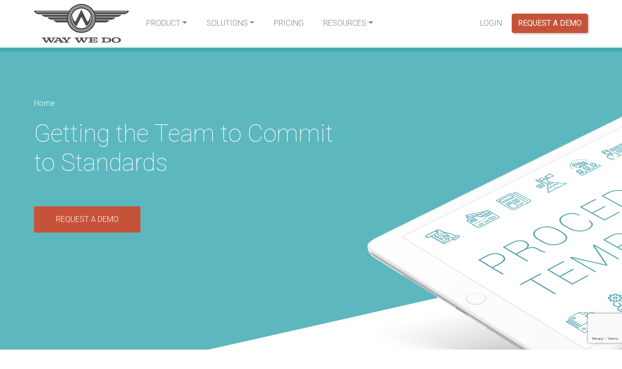

--- FILE ---
content_type: text/html; charset=UTF-8
request_url: https://www.waywedo.com/procedure/getting-team-commit-standards/
body_size: 10242
content:

<!doctype html>
<html lang="en-US">
    <head>
    <meta charset="utf-8">
    <meta http-equiv="x-ua-compatible" content="ie=edge">
    <meta name="viewport" content="width=device-width, initial-scale=1">
    <link rel="preconnect" href="https://fonts.googleapis.com">
    <link rel="preconnect" href="https://fonts.gstatic.com" crossorigin>
    <link href="https://fonts.googleapis.com/css2?family=Roboto:wght@100;300;400;500;700&display=swap" rel="stylesheet">
    <meta name='robots' content='index, follow, max-image-preview:large, max-snippet:-1, max-video-preview:-1' />

	<!-- This site is optimized with the Yoast SEO plugin v26.5 - https://yoast.com/wordpress/plugins/seo/ -->
	<title>Getting the Team to Commit to Standards - Way We Do</title>
	<link rel="canonical" href="https://www.waywedo.com/procedure/getting-team-commit-standards/" />
	<meta name="twitter:card" content="summary_large_image" />
	<meta name="twitter:title" content="Getting the Team to Commit to Standards - Way We Do" />
	<meta name="twitter:description" content="The Getting the Team to Commit to Standards procedure from Way We Do explains what SOPs are, why they are necessary, and how to communicate them to the team." />
	<meta name="twitter:image" content="https://www.waywedo.com/wp-content/uploads/2018/01/procedure-tablet.png" />
	<meta name="twitter:site" content="@waywedo" />
	<script type="application/ld+json" class="yoast-schema-graph">{"@context":"https://schema.org","@graph":[{"@type":"WebPage","@id":"https://www.waywedo.com/procedure/getting-team-commit-standards/","url":"https://www.waywedo.com/procedure/getting-team-commit-standards/","name":"Getting the Team to Commit to Standards - Way We Do","isPartOf":{"@id":"https://www.waywedo.com/#website"},"primaryImageOfPage":{"@id":"https://www.waywedo.com/procedure/getting-team-commit-standards/#primaryimage"},"image":{"@id":"https://www.waywedo.com/procedure/getting-team-commit-standards/#primaryimage"},"thumbnailUrl":"/wp-content/uploads/2018/01/procedure-tablet.png","datePublished":"2018-01-10T19:41:04+00:00","dateModified":"2018-05-26T08:16:50+00:00","breadcrumb":{"@id":"https://www.waywedo.com/procedure/getting-team-commit-standards/#breadcrumb"},"inLanguage":"en-US","potentialAction":[{"@type":"ReadAction","target":["https://www.waywedo.com/procedure/getting-team-commit-standards/"]}]},{"@type":"ImageObject","inLanguage":"en-US","@id":"https://www.waywedo.com/procedure/getting-team-commit-standards/#primaryimage","url":"/wp-content/uploads/2018/01/procedure-tablet.png","contentUrl":"/wp-content/uploads/2018/01/procedure-tablet.png","width":933,"height":616,"caption":"policies and procedures templates"},{"@type":"BreadcrumbList","@id":"https://www.waywedo.com/procedure/getting-team-commit-standards/#breadcrumb","itemListElement":[{"@type":"ListItem","position":1,"name":"Home","item":"https://www.waywedo.com/"},{"@type":"ListItem","position":2,"name":"Getting the Team to Commit to Standards"}]},{"@type":"WebSite","@id":"https://www.waywedo.com/#website","url":"https://www.waywedo.com/","name":"Way We Do","description":"#1 SOP Software","publisher":{"@id":"https://www.waywedo.com/#organization"},"potentialAction":[{"@type":"SearchAction","target":{"@type":"EntryPoint","urlTemplate":"https://www.waywedo.com/search/{search_term_string}"},"query-input":{"@type":"PropertyValueSpecification","valueRequired":true,"valueName":"search_term_string"}}],"inLanguage":"en-US"},{"@type":"Organization","@id":"https://www.waywedo.com/#organization","name":"Way We Do","url":"https://www.waywedo.com/","logo":{"@type":"ImageObject","inLanguage":"en-US","@id":"https://www.waywedo.com/#/schema/logo/image/","url":"/wp-content/uploads/2018/08/Logo250x122.png","contentUrl":"/wp-content/uploads/2018/08/Logo250x122.png","width":250,"height":122,"caption":"Way We Do"},"image":{"@id":"https://www.waywedo.com/#/schema/logo/image/"},"sameAs":["http://www.facebook.com/waywedo","https://x.com/waywedo","https://www.youtube.com/waywedo"]}]}</script>
	<!-- / Yoast SEO plugin. -->


<link rel='dns-prefetch' href='//www.googletagmanager.com' />
<link rel='dns-prefetch' href='//code.jquery.com' />
<style id='wp-img-auto-sizes-contain-inline-css' type='text/css'>
img:is([sizes=auto i],[sizes^="auto," i]){contain-intrinsic-size:3000px 1500px}
/*# sourceURL=wp-img-auto-sizes-contain-inline-css */
</style>
<style id='wp-block-library-inline-css' type='text/css'>
:root{--wp-block-synced-color:#7a00df;--wp-block-synced-color--rgb:122,0,223;--wp-bound-block-color:var(--wp-block-synced-color);--wp-editor-canvas-background:#ddd;--wp-admin-theme-color:#007cba;--wp-admin-theme-color--rgb:0,124,186;--wp-admin-theme-color-darker-10:#006ba1;--wp-admin-theme-color-darker-10--rgb:0,107,160.5;--wp-admin-theme-color-darker-20:#005a87;--wp-admin-theme-color-darker-20--rgb:0,90,135;--wp-admin-border-width-focus:2px}@media (min-resolution:192dpi){:root{--wp-admin-border-width-focus:1.5px}}.wp-element-button{cursor:pointer}:root .has-very-light-gray-background-color{background-color:#eee}:root .has-very-dark-gray-background-color{background-color:#313131}:root .has-very-light-gray-color{color:#eee}:root .has-very-dark-gray-color{color:#313131}:root .has-vivid-green-cyan-to-vivid-cyan-blue-gradient-background{background:linear-gradient(135deg,#00d084,#0693e3)}:root .has-purple-crush-gradient-background{background:linear-gradient(135deg,#34e2e4,#4721fb 50%,#ab1dfe)}:root .has-hazy-dawn-gradient-background{background:linear-gradient(135deg,#faaca8,#dad0ec)}:root .has-subdued-olive-gradient-background{background:linear-gradient(135deg,#fafae1,#67a671)}:root .has-atomic-cream-gradient-background{background:linear-gradient(135deg,#fdd79a,#004a59)}:root .has-nightshade-gradient-background{background:linear-gradient(135deg,#330968,#31cdcf)}:root .has-midnight-gradient-background{background:linear-gradient(135deg,#020381,#2874fc)}:root{--wp--preset--font-size--normal:16px;--wp--preset--font-size--huge:42px}.has-regular-font-size{font-size:1em}.has-larger-font-size{font-size:2.625em}.has-normal-font-size{font-size:var(--wp--preset--font-size--normal)}.has-huge-font-size{font-size:var(--wp--preset--font-size--huge)}.has-text-align-center{text-align:center}.has-text-align-left{text-align:left}.has-text-align-right{text-align:right}.has-fit-text{white-space:nowrap!important}#end-resizable-editor-section{display:none}.aligncenter{clear:both}.items-justified-left{justify-content:flex-start}.items-justified-center{justify-content:center}.items-justified-right{justify-content:flex-end}.items-justified-space-between{justify-content:space-between}.screen-reader-text{border:0;clip-path:inset(50%);height:1px;margin:-1px;overflow:hidden;padding:0;position:absolute;width:1px;word-wrap:normal!important}.screen-reader-text:focus{background-color:#ddd;clip-path:none;color:#444;display:block;font-size:1em;height:auto;left:5px;line-height:normal;padding:15px 23px 14px;text-decoration:none;top:5px;width:auto;z-index:100000}html :where(.has-border-color){border-style:solid}html :where([style*=border-top-color]){border-top-style:solid}html :where([style*=border-right-color]){border-right-style:solid}html :where([style*=border-bottom-color]){border-bottom-style:solid}html :where([style*=border-left-color]){border-left-style:solid}html :where([style*=border-width]){border-style:solid}html :where([style*=border-top-width]){border-top-style:solid}html :where([style*=border-right-width]){border-right-style:solid}html :where([style*=border-bottom-width]){border-bottom-style:solid}html :where([style*=border-left-width]){border-left-style:solid}html :where(img[class*=wp-image-]){height:auto;max-width:100%}:where(figure){margin:0 0 1em}html :where(.is-position-sticky){--wp-admin--admin-bar--position-offset:var(--wp-admin--admin-bar--height,0px)}@media screen and (max-width:600px){html :where(.is-position-sticky){--wp-admin--admin-bar--position-offset:0px}}

/*# sourceURL=wp-block-library-inline-css */
</style><style id='global-styles-inline-css' type='text/css'>
:root{--wp--preset--aspect-ratio--square: 1;--wp--preset--aspect-ratio--4-3: 4/3;--wp--preset--aspect-ratio--3-4: 3/4;--wp--preset--aspect-ratio--3-2: 3/2;--wp--preset--aspect-ratio--2-3: 2/3;--wp--preset--aspect-ratio--16-9: 16/9;--wp--preset--aspect-ratio--9-16: 9/16;--wp--preset--color--black: #000000;--wp--preset--color--cyan-bluish-gray: #abb8c3;--wp--preset--color--white: #ffffff;--wp--preset--color--pale-pink: #f78da7;--wp--preset--color--vivid-red: #cf2e2e;--wp--preset--color--luminous-vivid-orange: #ff6900;--wp--preset--color--luminous-vivid-amber: #fcb900;--wp--preset--color--light-green-cyan: #7bdcb5;--wp--preset--color--vivid-green-cyan: #00d084;--wp--preset--color--pale-cyan-blue: #8ed1fc;--wp--preset--color--vivid-cyan-blue: #0693e3;--wp--preset--color--vivid-purple: #9b51e0;--wp--preset--gradient--vivid-cyan-blue-to-vivid-purple: linear-gradient(135deg,rgb(6,147,227) 0%,rgb(155,81,224) 100%);--wp--preset--gradient--light-green-cyan-to-vivid-green-cyan: linear-gradient(135deg,rgb(122,220,180) 0%,rgb(0,208,130) 100%);--wp--preset--gradient--luminous-vivid-amber-to-luminous-vivid-orange: linear-gradient(135deg,rgb(252,185,0) 0%,rgb(255,105,0) 100%);--wp--preset--gradient--luminous-vivid-orange-to-vivid-red: linear-gradient(135deg,rgb(255,105,0) 0%,rgb(207,46,46) 100%);--wp--preset--gradient--very-light-gray-to-cyan-bluish-gray: linear-gradient(135deg,rgb(238,238,238) 0%,rgb(169,184,195) 100%);--wp--preset--gradient--cool-to-warm-spectrum: linear-gradient(135deg,rgb(74,234,220) 0%,rgb(151,120,209) 20%,rgb(207,42,186) 40%,rgb(238,44,130) 60%,rgb(251,105,98) 80%,rgb(254,248,76) 100%);--wp--preset--gradient--blush-light-purple: linear-gradient(135deg,rgb(255,206,236) 0%,rgb(152,150,240) 100%);--wp--preset--gradient--blush-bordeaux: linear-gradient(135deg,rgb(254,205,165) 0%,rgb(254,45,45) 50%,rgb(107,0,62) 100%);--wp--preset--gradient--luminous-dusk: linear-gradient(135deg,rgb(255,203,112) 0%,rgb(199,81,192) 50%,rgb(65,88,208) 100%);--wp--preset--gradient--pale-ocean: linear-gradient(135deg,rgb(255,245,203) 0%,rgb(182,227,212) 50%,rgb(51,167,181) 100%);--wp--preset--gradient--electric-grass: linear-gradient(135deg,rgb(202,248,128) 0%,rgb(113,206,126) 100%);--wp--preset--gradient--midnight: linear-gradient(135deg,rgb(2,3,129) 0%,rgb(40,116,252) 100%);--wp--preset--font-size--small: 13px;--wp--preset--font-size--medium: 20px;--wp--preset--font-size--large: 36px;--wp--preset--font-size--x-large: 42px;--wp--preset--spacing--20: 0.44rem;--wp--preset--spacing--30: 0.67rem;--wp--preset--spacing--40: 1rem;--wp--preset--spacing--50: 1.5rem;--wp--preset--spacing--60: 2.25rem;--wp--preset--spacing--70: 3.38rem;--wp--preset--spacing--80: 5.06rem;--wp--preset--shadow--natural: 6px 6px 9px rgba(0, 0, 0, 0.2);--wp--preset--shadow--deep: 12px 12px 50px rgba(0, 0, 0, 0.4);--wp--preset--shadow--sharp: 6px 6px 0px rgba(0, 0, 0, 0.2);--wp--preset--shadow--outlined: 6px 6px 0px -3px rgb(255, 255, 255), 6px 6px rgb(0, 0, 0);--wp--preset--shadow--crisp: 6px 6px 0px rgb(0, 0, 0);}:where(.is-layout-flex){gap: 0.5em;}:where(.is-layout-grid){gap: 0.5em;}body .is-layout-flex{display: flex;}.is-layout-flex{flex-wrap: wrap;align-items: center;}.is-layout-flex > :is(*, div){margin: 0;}body .is-layout-grid{display: grid;}.is-layout-grid > :is(*, div){margin: 0;}:where(.wp-block-columns.is-layout-flex){gap: 2em;}:where(.wp-block-columns.is-layout-grid){gap: 2em;}:where(.wp-block-post-template.is-layout-flex){gap: 1.25em;}:where(.wp-block-post-template.is-layout-grid){gap: 1.25em;}.has-black-color{color: var(--wp--preset--color--black) !important;}.has-cyan-bluish-gray-color{color: var(--wp--preset--color--cyan-bluish-gray) !important;}.has-white-color{color: var(--wp--preset--color--white) !important;}.has-pale-pink-color{color: var(--wp--preset--color--pale-pink) !important;}.has-vivid-red-color{color: var(--wp--preset--color--vivid-red) !important;}.has-luminous-vivid-orange-color{color: var(--wp--preset--color--luminous-vivid-orange) !important;}.has-luminous-vivid-amber-color{color: var(--wp--preset--color--luminous-vivid-amber) !important;}.has-light-green-cyan-color{color: var(--wp--preset--color--light-green-cyan) !important;}.has-vivid-green-cyan-color{color: var(--wp--preset--color--vivid-green-cyan) !important;}.has-pale-cyan-blue-color{color: var(--wp--preset--color--pale-cyan-blue) !important;}.has-vivid-cyan-blue-color{color: var(--wp--preset--color--vivid-cyan-blue) !important;}.has-vivid-purple-color{color: var(--wp--preset--color--vivid-purple) !important;}.has-black-background-color{background-color: var(--wp--preset--color--black) !important;}.has-cyan-bluish-gray-background-color{background-color: var(--wp--preset--color--cyan-bluish-gray) !important;}.has-white-background-color{background-color: var(--wp--preset--color--white) !important;}.has-pale-pink-background-color{background-color: var(--wp--preset--color--pale-pink) !important;}.has-vivid-red-background-color{background-color: var(--wp--preset--color--vivid-red) !important;}.has-luminous-vivid-orange-background-color{background-color: var(--wp--preset--color--luminous-vivid-orange) !important;}.has-luminous-vivid-amber-background-color{background-color: var(--wp--preset--color--luminous-vivid-amber) !important;}.has-light-green-cyan-background-color{background-color: var(--wp--preset--color--light-green-cyan) !important;}.has-vivid-green-cyan-background-color{background-color: var(--wp--preset--color--vivid-green-cyan) !important;}.has-pale-cyan-blue-background-color{background-color: var(--wp--preset--color--pale-cyan-blue) !important;}.has-vivid-cyan-blue-background-color{background-color: var(--wp--preset--color--vivid-cyan-blue) !important;}.has-vivid-purple-background-color{background-color: var(--wp--preset--color--vivid-purple) !important;}.has-black-border-color{border-color: var(--wp--preset--color--black) !important;}.has-cyan-bluish-gray-border-color{border-color: var(--wp--preset--color--cyan-bluish-gray) !important;}.has-white-border-color{border-color: var(--wp--preset--color--white) !important;}.has-pale-pink-border-color{border-color: var(--wp--preset--color--pale-pink) !important;}.has-vivid-red-border-color{border-color: var(--wp--preset--color--vivid-red) !important;}.has-luminous-vivid-orange-border-color{border-color: var(--wp--preset--color--luminous-vivid-orange) !important;}.has-luminous-vivid-amber-border-color{border-color: var(--wp--preset--color--luminous-vivid-amber) !important;}.has-light-green-cyan-border-color{border-color: var(--wp--preset--color--light-green-cyan) !important;}.has-vivid-green-cyan-border-color{border-color: var(--wp--preset--color--vivid-green-cyan) !important;}.has-pale-cyan-blue-border-color{border-color: var(--wp--preset--color--pale-cyan-blue) !important;}.has-vivid-cyan-blue-border-color{border-color: var(--wp--preset--color--vivid-cyan-blue) !important;}.has-vivid-purple-border-color{border-color: var(--wp--preset--color--vivid-purple) !important;}.has-vivid-cyan-blue-to-vivid-purple-gradient-background{background: var(--wp--preset--gradient--vivid-cyan-blue-to-vivid-purple) !important;}.has-light-green-cyan-to-vivid-green-cyan-gradient-background{background: var(--wp--preset--gradient--light-green-cyan-to-vivid-green-cyan) !important;}.has-luminous-vivid-amber-to-luminous-vivid-orange-gradient-background{background: var(--wp--preset--gradient--luminous-vivid-amber-to-luminous-vivid-orange) !important;}.has-luminous-vivid-orange-to-vivid-red-gradient-background{background: var(--wp--preset--gradient--luminous-vivid-orange-to-vivid-red) !important;}.has-very-light-gray-to-cyan-bluish-gray-gradient-background{background: var(--wp--preset--gradient--very-light-gray-to-cyan-bluish-gray) !important;}.has-cool-to-warm-spectrum-gradient-background{background: var(--wp--preset--gradient--cool-to-warm-spectrum) !important;}.has-blush-light-purple-gradient-background{background: var(--wp--preset--gradient--blush-light-purple) !important;}.has-blush-bordeaux-gradient-background{background: var(--wp--preset--gradient--blush-bordeaux) !important;}.has-luminous-dusk-gradient-background{background: var(--wp--preset--gradient--luminous-dusk) !important;}.has-pale-ocean-gradient-background{background: var(--wp--preset--gradient--pale-ocean) !important;}.has-electric-grass-gradient-background{background: var(--wp--preset--gradient--electric-grass) !important;}.has-midnight-gradient-background{background: var(--wp--preset--gradient--midnight) !important;}.has-small-font-size{font-size: var(--wp--preset--font-size--small) !important;}.has-medium-font-size{font-size: var(--wp--preset--font-size--medium) !important;}.has-large-font-size{font-size: var(--wp--preset--font-size--large) !important;}.has-x-large-font-size{font-size: var(--wp--preset--font-size--x-large) !important;}
/*# sourceURL=global-styles-inline-css */
</style>

<style id='classic-theme-styles-inline-css' type='text/css'>
/*! This file is auto-generated */
.wp-block-button__link{color:#fff;background-color:#32373c;border-radius:9999px;box-shadow:none;text-decoration:none;padding:calc(.667em + 2px) calc(1.333em + 2px);font-size:1.125em}.wp-block-file__button{background:#32373c;color:#fff;text-decoration:none}
/*# sourceURL=/wp-includes/css/classic-themes.min.css */
</style>
<link rel="stylesheet" href="/wp-content/plugins/contact-form-7/includes/css/styles.css?ver=6.1.4">
<link rel="stylesheet" href="/wp-content/plugins/wp-faq-pro/assets/css/wp-faqp-public.css?ver=1.2.4">
<link rel="stylesheet" href="/wp-content/themes/waywedo/dist/styles/main-855a50cf58.css">
<meta name="generator" content="Site Kit by Google 1.167.0" /><script>
document.addEventListener( 'wpcf7mailsent', function( event ) {
    if (window.ga && (event.detail.contactFormId == "300" || event.detail.contactFormId == "1021")) {
        window.ga('send', 'event', 'Contact Form', 'Submit');
    }
}, false );
</script>

<style type="text/css" id="breadcrumb-trail-css">.breadcrumbs .trail-browse,.breadcrumbs .trail-items,.breadcrumbs .trail-items li {display: inline-block;margin:0;padding: 0;border:none;background:transparent;text-indent: 0;}.breadcrumbs .trail-browse {font-size: inherit;font-style:inherit;font-weight: inherit;color: inherit;}.breadcrumbs .trail-items {list-style: none;}.trail-items li::after {content: "\002F";padding: 0 0.5em;}.trail-items li:last-of-type::after {display: none;}</style>
<!-- All in one Favicon 4.8 --><link rel="shortcut icon" href="https://www.waywedo.com/wp-content/uploads/2018/08/waywedo.ico" />

<!-- Google Tag Manager snippet added by Site Kit -->
<script type="text/javascript">
/* <![CDATA[ */

			( function( w, d, s, l, i ) {
				w[l] = w[l] || [];
				w[l].push( {'gtm.start': new Date().getTime(), event: 'gtm.js'} );
				var f = d.getElementsByTagName( s )[0],
					j = d.createElement( s ), dl = l != 'dataLayer' ? '&l=' + l : '';
				j.async = true;
				j.src = 'https://www.googletagmanager.com/gtm.js?id=' + i + dl;
				f.parentNode.insertBefore( j, f );
			} )( window, document, 'script', 'dataLayer', 'GTM-PBPP52B' );
			
/* ]]> */
</script>

<!-- End Google Tag Manager snippet added by Site Kit -->
		<style type="text/css" id="wp-custom-css">
			:root {
    --tec-font-family-sans-serif: inherit;
    --tec-font-family-base: inherit;
    --tec-color-text-primary: #6a6262;
    --tec-color-icon-active: #6a6262;
}
.tribe-events-back a,
.tribe-events-back a:visited {
    color: #6a6262;
}
.tribe-events-single-event-title {
	font-weight: 100;
}
.tribe-events-content ol > li,
.tribe-events-content ul > li {
	margin-top: .75rem;
    margin-bottom: .75rem;
    padding-left: .75rem;
}
.tribe-events-content h2,
.tribe-events-content h3,
.tribe-events-content h4,
.tribe-events-content h5,
.tribe-events-content h6 {
	font-weight: 300;
    margin-top: 4rem;
    margin-bottom: 1.5rem;
}
blockquote img.alignleft {
	margin-top:-25px;
	margin-right: 1em;
}		</style>
		</head>
    <body class="wp-singular wwd_procedure-template-default single single-wwd_procedure postid-422 wp-theme-waywedo getting-team-commit-standards sidebar-primary">
        <!--[if IE]>
<div class="alert alert-warning">
    You are using an <strong>outdated</strong> browser. Please <a href="http://browsehappy.com/">upgrade your browser</a> to improve your experience.</div>
<![endif]--><header class="navbar navbar-expand-lg navbar-light bg-white">
  <div class="container">
    <a class="navbar-brand" href="https://www.waywedo.com/">
        <img src="https://www.waywedo.com/wp-content/themes/waywedo/dist/images/logo.svg" class="navbar-brand-logo" alt="Way We Do Logo">
    </a>
    <nav class="d-flex d-lg-none">
          <!-- <ul class="navbar-nav navbar-nav-mobile text-uppercase">
                            <li>
                  <a href="https://app.waywedo.com" onclick="if (window.ga) window.ga('send', 'event', 'Buttons', 'click', 'top-freetrial', 0);" class="btn btn-action btn-nav-link">CREATE NOW</a>
              </li>
                       </ul> -->
    <button class="navbar-toggler" type="button" data-toggle="collapse" data-target="#navbarNavDropdown" aria-controls="navbarNavDropdown" aria-expanded="false" aria-label="Toggle navigation">
      <span class="navbar-toggler-icon"></span>
    </button>
      </nav>
    <nav class="collapse navbar-collapse yamm" id="navbarNavDropdown">
      <ul id="menu-primary-navigation" class="navbar-nav text-uppercase primary-nav"><li class="dropdown yamm-fw menu-item menu-item-has-children menu-product"><a href="#" class="nav-link dropdown-toggle" data-toggle="dropdown" aria-haspopup="true" aria-expanded="false">Product</a>
<div class="dropdown-menu">
<div class="container">
<div class="row">
	<div class="col-lg pb-3 pb-lg-0">
<h6 class="mb-0 mb-lg-4">Platform Capabilities
</h6>
<ul class="list-unstyled menu-column">
		<li class="menu-item menu-process-management"><a href="https://www.waywedo.com/process-management-software/" class="nav-link">Process Management</a></li>
		<li class="menu-item menu-workflow-management"><a href="https://www.waywedo.com/workflow-management-software/" class="nav-link">Workflow Management</a></li>
		<li class="menu-item menu-automation-management"><a href="https://www.waywedo.com/automation-management-software/" class="nav-link">Automation Management</a></li>
		<li class="menu-item menu-sop-management"><a href="https://www.waywedo.com/sop-management-software/" class="nav-link">SOP Management</a></li>
		<li class="menu-item menu-training-management"><a href="https://www.waywedo.com/training-management-software/" class="nav-link">Training Management</a></li>
		<li class="menu-item menu-knowledge-management"><a href="https://www.waywedo.com/knowledge-management-software/" class="nav-link">Knowledge Management</a></li>
</ul>
</div>

	<div class="col-lg pb-3 pb-lg-0">
<h6 class="mb-0 mb-lg-4">Features
</h6>
<ul class="list-unstyled menu-column">
		<li class="menu-item menu-activated-checklists-workflows"><a href="https://www.waywedo.com/features/activated-checklists/" class="nav-link">Activated Checklists &#038; Workflows</a></li>
		<li class="menu-item menu-instant-flowcharts"><a href="https://www.waywedo.com/features/instant-flowcharts-maker/" class="nav-link">Instant Flowcharts</a></li>
		<li class="menu-item menu-procedure-authoring"><a href="https://www.waywedo.com/features/authoring-procedures/" class="nav-link">Procedure Authoring</a></li>
		<li class="menu-item menu-organizational-charts"><a href="https://www.waywedo.com/features/create-an-organization-chart/" class="nav-link">Organizational Charts</a></li>
		<li class="menu-item menu-policy-acceptance"><a href="https://www.waywedo.com/features/procedure-acceptance/" class="nav-link">Policy Acceptance</a></li>
		<li class="menu-item menu-view-all"><a href="https://www.waywedo.com/features/" class="nav-link">View All</a></li>
</ul>
</div>

	<div class="col-lg pb-3 pb-lg-0">
<h6 class="mb-0 mb-lg-4">Support
</h6>
<ul class="list-unstyled menu-column">
		<li class="menu-item menu-live-training"><a href="https://www.waywedo.com/training/" class="nav-link">Live Training</a></li>
		<li class="menu-item menu-active-support"><a href="https://support.waywedo.com/" class="nav-link">Active Support</a></li>
		<li class="menu-item menu-professional-consulting-services"><a href="https://www.waywedo.com/professional-consulting-services/" class="nav-link">Professional Consulting Services</a></li>
</ul>
</div>

	<div class="col-lg pb-3 pb-lg-0">
<h6 class="mb-0 mb-lg-4">About Way We Do
</h6>
<ul class="list-unstyled menu-column">
		<li class="menu-item menu-about-way-we-do"><a href="https://www.waywedo.com/about-waywedo/" class="nav-link">About Way We Do</a></li>
		<li class="menu-item menu-testimonials-case-studies"><a href="https://www.waywedo.com/testimonials" class="nav-link">Testimonials &#038; Case Studies</a></li>
		<li class="menu-item menu-theory-of-change"><a href="https://www.waywedo.com/theory-of-change/" class="nav-link">Theory of Change</a></li>
		<li class="menu-item menu-before-and-after-way-we-do-adoption"><a href="https://www.waywedo.com/before-and-after/" class="nav-link">Before and After <br>Way We Do Adoption</a></li>
		<li class="menu-item menu-why-adopt-way-we-do-now"><a href="https://www.waywedo.com/why-now/" class="nav-link">Why adopt Way We Do Now?</a></li>
		<li class="menu-item menu-wwd-quality-security"><a href="https://www.waywedo.com/certified-for-iso-9001-27001/" class="nav-link">WWD Quality &#038; Security</a></li>
		<li class="menu-item menu-climate-fund-pledge"><a href="https://www.waywedo.com/climate-fund-pledge/" class="nav-link">Climate Fund Pledge</a></li>
</ul>
</div>

</div>
</div>
</div>
</li>
<li class="dropdown yamm-fw menu-item menu-item-has-children menu-solutions"><a href="https://www.waywedo.com/features/" class="nav-link dropdown-toggle" data-toggle="dropdown" aria-haspopup="true" aria-expanded="false">Solutions</a>
<div class="dropdown-menu">
<div class="container">
<div class="row">
	<div class="col-lg pb-3 pb-lg-0">
<h6 class="mb-0 mb-lg-4">Management Systems
</h6>
<ul class="list-unstyled menu-column">
		<li class="menu-item menu-quality-management-systems"><a href="https://www.waywedo.com/quality-management-system-software/" class="nav-link">Quality Management Systems</a></li>
		<li class="menu-item menu-information-security-management-systems"><a href="https://www.waywedo.com/cyber-complete-iso27001/" class="nav-link">Information Security Management Systems</a></li>
		<li class="menu-item menu-franchise-operations-manuals-and-compliance"><a href="https://www.waywedo.com/franchising/" class="nav-link">Franchise Operations Manuals and Compliance</a></li>
		<li class="menu-item menu-new-employee-onboarding"><a href="https://www.waywedo.com/features/employee-onboarding/" class="nav-link">New Employee Onboarding</a></li>
</ul>
</div>

	<div class="col-lg pb-3 pb-lg-0">
<h6 class="mb-0 mb-lg-4">Integrations &#038; Embeds
</h6>
<ul class="list-unstyled menu-column">
		<li class="menu-item menu-flowcharts"><a href="/integrations/flowcharts/" class="nav-link">Flowcharts</a></li>
		<li class="menu-item menu-video-and-audio"><a href="/integrations/video-audio/" class="nav-link">Video and Audio</a></li>
		<li class="menu-item menu-slide-shows-presentations"><a href="/integrations/slide-shows-presentations/" class="nav-link">Slide Shows &amp; Presentations</a></li>
		<li class="menu-item menu-forms"><a href="/integrations/forms/" class="nav-link">Forms</a></li>
		<li class="menu-item menu-cloud-storage"><a href="/integrations/cloud-storage/" class="nav-link">Cloud Storage</a></li>
		<li class="menu-item menu-view-all"><a href="https://www.waywedo.com/integrations/" class="nav-link">View All</a></li>
</ul>
</div>

	<div class="col-lg pb-3 pb-lg-0">
<h6 class="mb-0 mb-lg-4">Procedure Templates
</h6>
<ul class="list-unstyled menu-column">
		<li class="menu-item menu-administration-policies-and-procedures"><a href="https://www.waywedo.com/procedures/administration/" class="nav-link">Administration Policies and Procedures</a></li>
		<li class="menu-item menu-finance-policies-and-procedures"><a href="https://www.waywedo.com/procedures/finance/" class="nav-link">Finance Policies and Procedures</a></li>
		<li class="menu-item menu-hr-policies-and-procedures"><a href="https://www.waywedo.com/procedures/hr/" class="nav-link">HR Policies and Procedures</a></li>
		<li class="menu-item menu-marketing-policies-and-procedures"><a href="https://www.waywedo.com/procedures/marketing/" class="nav-link">Marketing Policies and Procedures</a></li>
		<li class="menu-item menu-sales-policies-and-procedures"><a href="https://www.waywedo.com/procedures/sales/" class="nav-link">Sales Policies and Procedures</a></li>
		<li class="menu-item menu-view-all"><a href="https://www.waywedo.com/procedures/" class="nav-link">View All</a></li>
</ul>
</div>

</div>
</div>
</div>
</li>
<li class="menu-item menu-pricing"><a href="https://www.waywedo.com/pricing/" class="nav-link">Pricing</a></li>
<li class="dropdown yamm-fw menu-item menu-item-has-children menu-resources"><a href="#" class="nav-link dropdown-toggle" data-toggle="dropdown" aria-haspopup="true" aria-expanded="false">Resources</a>
<div class="dropdown-menu">
<div class="container">
<div class="row">
	<div class="col-lg pb-3 pb-lg-0">
<h6 class="mb-0 mb-lg-4">Learn More
</h6>
<ul class="list-unstyled menu-column">
		<li class="menu-item menu-book-a-meeting"><a href="https://www.waywedo.com/meeting/" class="nav-link">Book a Meeting</a></li>
		<li class="menu-item menu-register-for-live-training"><a href="https://www.waywedo.com/training/" class="nav-link">Register for Live Training</a></li>
		<li class="menu-item menu-book-a-pro-assistance-session"><a href="https://www.waywedo.com/consulting/" class="nav-link">Book a Pro-Assistance Session</a></li>
		<li class="menu-item menu-read-the-blog"><a href="https://www.waywedo.com/blog/" class="nav-link">Read the Blog</a></li>
</ul>
</div>

	<div class="col-lg pb-3 pb-lg-0">
<h6 class="mb-0 mb-lg-4">Take Action
</h6>
<ul class="list-unstyled menu-column">
		<li class="menu-item menu-create-a-trial-account"><a href="https://app.waywedo.com/Registration" class="nav-link">Create a Trial Account</a></li>
		<li class="menu-item menu-search-our-knowledge-base"><a href="http://support.waywedo.com/" class="nav-link">Search Our Knowledge Base</a></li>
		<li class="menu-item menu-frequently-asked-questions"><a href="https://www.waywedo.com/faq/" class="nav-link">Frequently Asked Questions</a></li>
		<li class="menu-item menu-try-the-time-wasters-calculator"><a href="https://www.waywedo.com/time-wasters/" class="nav-link">Try the Time Wasters Calculator</a></li>
</ul>
</div>

	<div class="col-lg pb-3 pb-lg-0">
<h6 class="mb-0 mb-lg-4">Get To Know Us
</h6>
<ul class="list-unstyled menu-column">
		<li class="menu-item menu-contact-us"><a href="https://www.waywedo.com/contact/" class="nav-link">Contact Us</a></li>
		<li class="menu-item menu-join-our-newsletter"><a href="https://www.waywedo.com/blog/" class="nav-link">Join Our Newsletter</a></li>
		<li class="menu-item menu-partners"><a href="https://www.waywedo.com/partners/" class="nav-link">Partners</a></li>
</ul>
</div>

</div>
</div>
</div>
</li>
</ul>    </nav>
      <nav class="pull-right d-none d-lg-flex">
          <ul class="navbar-nav text-uppercase">
              <li><a href="/login" class="nav-link">Login</a></li>
                            <li>
                  <a href="/meeting" onclick="if (window.ga) window.ga('send', 'event', 'Buttons', 'click', 'top-freetrial', 0);" class="btn btn-action btn-nav-link">Request a Demo</a>
              </li>
                       </ul>
      </nav>
  </div>
</header>
        <div class="wrap" role="document">
            <main>
                <header class="stripe-container section-primary text-white section-wide">
    <svg class="stripe-background header-stripe" xmlns="http://www.w3.org/2000/svg" viewBox="0 0 100 10" preserveAspectRatio="none">
        <polygon points="100 10 100 3.9 0 10" />
    </svg>
    <section class="container">
        <div class="row">
            <div class="col-sm-6 col-lg-7">
                <nav role="navigation" aria-label="Breadcrumbs" class="breadcrumb-trail breadcrumbs" itemprop="breadcrumb"><ul class="trail-items" itemscope itemtype="http://schema.org/BreadcrumbList"><meta name="numberOfItems" content="1" /><meta name="itemListOrder" content="Ascending" /><li itemprop="itemListElement" itemscope itemtype="http://schema.org/ListItem" class="trail-item trail-end"><a href="https://www.waywedo.com/" rel="home" itemprop="item"><span itemprop="name">Home</span></a><meta itemprop="position" content="1" /></li></ul></nav>                
<div class="page-header">
  <h1>Getting the Team to Commit to Standards</h1>
</div>
                <div class="row">
                    <div class="col-sm-10">
                        <p>
                                                    </p>
                        <p class="row-button">
                            <a href="https://www.waywedo.com/meeting/" class="btn btn-danger btn-wide">REQUEST A DEMO</a>
                        </p>
                    </div>
                </div>
            </div>
            <div class="col-sm-6 col-lg-5 text-center">
                <img width="933" height="616" src="/wp-content/uploads/2018/01/procedure-tablet.png" class="attachment-full size-full wp-post-image" alt="Feature Image" decoding="async" fetchpriority="high" srcset="/wp-content/uploads/2018/01/procedure-tablet.png 933w, /wp-content/uploads/2018/01/procedure-tablet-348x230.png 348w, /wp-content/uploads/2018/01/procedure-tablet-768x507.png 768w" sizes="(max-width: 933px) 100vw, 933px">            </div>
        </div>
    </section>
</header>

<section class="container section-entry-content">
    <div class="row justify-content-center">
        <div class="col-md-9 entry-content">
            <p>If introduced correctly, SOPs can be exciting for your team to create and use. This easy reference guide explains what SOPs are, why they are necessary, and the benefits of following them. It also contains some easy ways to communicate this information to the team.</p>
<p>“Getting the Team to Commit to Standards” is recommended to be included within the HR section of your Company Manual.</p>
<p>Word count: 890</p>
        </div>
    </div>
</section>


<section class="footer-call-to-action section-danger stripe-container text-white">
    <svg class="stripe-background footer-call-to-action-stripe" xmlns="http://www.w3.org/2000/svg" viewBox="0 0 100 10" preserveAspectRatio="none">
        <polygon points="100 10 100 0 0 0" />
    </svg>
    <div class="container">
        <h2>Ready to get started?</h2>
        <p class="sub-heading text-wide">Request your free trial today</p>
        <a href="/meeting" class="btn btn-primary">REQUEST A DEMO</a>
    </div>
    <div class="image-iphone shadow"><img src="https://www.waywedo.com/wp-content/themes/waywedo/dist/images/iphone-signup-page.JPG" class="img-fluid" decoding="async" loading="lazy"/></div>
</section>
<section class="container section-contact-buttons">
    <div class="row">
        <div class="col-md-6">
            <h2 class="text-danger">Have questions?</h2>
        </div>
        <div class="col-md-6 text-right">
            <a href="https://www.waywedo.com/contact/" class="btn btn-wide btn-outline-danger">CONTACT SALES</a>
            <a href="https://www.waywedo.com/meeting/" class="btn btn-wide btn-outline-danger">BOOK A MEETING</a>
        </div>
    </div>
</section>            </main><!-- /.main -->
        </div><!-- /.wrap -->
        <footer class="content-info section-primary-dark text-white">
  <div class="container">
      <div class="row">
        <div class="col text-center text-md-left">
          <img src="https://www.waywedo.com/wp-content/themes/waywedo/dist/images/logo-white.svg" class="footer-logo" height="80" style="height:80px" alt="Way We Do Logo" decoding="async" loading="lazy">
        </div>
      </div>
      <div class="row">
        <section class="widget nav_menu-2 widget_nav_menu col-md-4 col-sm-6"><h3>WHAT&#8217;S ON OFFER</h3><ul id="menu-footer-menu-1" class="menu"><li class="menu-item menu-features"><a href="https://www.waywedo.com/features/" class="nav-link">Features</a></li>
<li class="menu-item menu-integrations-embeds"><a href="https://www.waywedo.com/integrations/" class="nav-link">Integrations &#038; Embeds</a></li>
<li class="menu-item menu-procedure-templates"><a href="https://www.waywedo.com/procedures/" class="nav-link">Procedure Templates</a></li>
</ul></section><section class="widget nav_menu-3 widget_nav_menu col-md-4 col-sm-6"><h3>LEARN MORE</h3><ul id="menu-footer-menu-2" class="menu"><li class="menu-item menu-book-a-meeting"><a href="https://www.waywedo.com/meeting/" class="nav-link">Book a Meeting</a></li>
<li class="menu-item menu-create-a-trial-account"><a href="https://app.waywedo.com/Registration" class="nav-link">Create a Trial Account</a></li>
<li class="menu-item menu-register-for-live-training"><a href="https://www.waywedo.com/training/" class="nav-link">Register for Live Training</a></li>
<li class="menu-item menu-book-a-pro-assistance-session"><a href="https://www.waywedo.com/consulting/" class="nav-link">Book a Pro-Assistance Session</a></li>
<li class="menu-item menu-read-the-blog"><a href="https://www.waywedo.com/blog/" class="nav-link">Read the Blog</a></li>
<li class="menu-item menu-search-knowledge-base"><a href="http://support.waywedo.com" class="nav-link">Search Knowledge Base</a></li>
</ul></section><section class="widget nav_menu-4 widget_nav_menu col-md-4 col-sm-6"><h3>ABOUT</h3><ul id="menu-footer-menu-3" class="menu"><li class="menu-item menu-contact-us"><a href="https://www.waywedo.com/contact/" class="nav-link">Contact Us</a></li>
<li class="menu-item menu-supply-agreement"><a href="https://www.waywedo.com/supply-agreement/" class="nav-link">Supply Agreement</a></li>
<li class="menu-item menu-privacy-policy-gdpr"><a href="https://www.waywedo.com/privacy-policy/" class="nav-link">Privacy Policy &#038; GDPR</a></li>
<li class="menu-item menu-security-policy"><a href="https://www.waywedo.com/security-policy/" class="nav-link">Security Policy</a></li>
<li class="menu-item menu-way-we-do-sub-processors"><a href="https://www.waywedo.com/sub-processors/" class="nav-link">Way We Do Sub-Processors</a></li>
</ul></section>      </div>
  </div>
    <div class="copyright-bar">
        <div class="container">
            &copy; 2026 Way We Do. All Rights Reserved.
        </div>
    </div>
</footer>
<script type="speculationrules">
{"prefetch":[{"source":"document","where":{"and":[{"href_matches":"/*"},{"not":{"href_matches":["/wp-*.php","/wp-admin/*","/wp-content/uploads/*","/wp-content/*","/wp-content/plugins/*","/wp-content/themes/waywedo/*","/*\\?(.+)"]}},{"not":{"selector_matches":"a[rel~=\"nofollow\"]"}},{"not":{"selector_matches":".no-prefetch, .no-prefetch a"}}]},"eagerness":"conservative"}]}
</script>
<script>
(function () {
    var btn = document.getElementById("contactsubmit");
    window.oncontactsubmitcallback = function (token) {
        document.querySelector('.g-recaptcha-response').value = token;
	    window.wpcf7.submit(document.querySelector('.wpcf7 form'));
    };
    if (btn) {
        btn.addEventListener("click", function (e) {
            if (window.grecaptcha) {
                window.grecaptcha.execute(0);
                e.preventDefault();
            }
        });
    }   
})();
</script>
		<!-- Google Tag Manager (noscript) snippet added by Site Kit -->
		<noscript>
			<iframe src="https://www.googletagmanager.com/ns.html?id=GTM-PBPP52B" height="0" width="0" style="display:none;visibility:hidden"></iframe>
		</noscript>
		<!-- End Google Tag Manager (noscript) snippet added by Site Kit -->
		<script type="text/javascript" src="/wp-includes/js/dist/hooks.min.js?ver=dd5603f07f9220ed27f1" id="wp-hooks-js"></script>
<script type="text/javascript" src="/wp-includes/js/dist/i18n.min.js?ver=c26c3dc7bed366793375" id="wp-i18n-js"></script>
<script type="text/javascript" id="wp-i18n-js-after">
/* <![CDATA[ */
wp.i18n.setLocaleData( { "text direction\u0004ltr": [ "ltr" ] } );
//# sourceURL=wp-i18n-js-after
/* ]]> */
</script>
<script type="text/javascript" src="/wp-content/plugins/contact-form-7/includes/swv/js/index.js?ver=6.1.4" id="swv-js"></script>
<script type="text/javascript" id="contact-form-7-js-before">
/* <![CDATA[ */
var wpcf7 = {
    "api": {
        "root": "https:\/\/www.waywedo.com\/wp-json\/",
        "namespace": "contact-form-7\/v1"
    },
    "cached": 1
};
//# sourceURL=contact-form-7-js-before
/* ]]> */
</script>
<script type="text/javascript" src="/wp-content/plugins/contact-form-7/includes/js/index.js?ver=6.1.4" id="contact-form-7-js"></script>
<script type="text/javascript" src="https://www.google.com/recaptcha/api.js?render=6Le815AUAAAAAPN_u-9ENlzM6b1R3AS6Aq_OYZPH&amp;ver=3.0" id="google-recaptcha-js"></script>
<script type="text/javascript" src="/wp-includes/js/dist/vendor/wp-polyfill.min.js?ver=3.15.0" id="wp-polyfill-js"></script>
<script type="text/javascript" id="wpcf7-recaptcha-js-before">
/* <![CDATA[ */
var wpcf7_recaptcha = {
    "sitekey": "6Le815AUAAAAAPN_u-9ENlzM6b1R3AS6Aq_OYZPH",
    "actions": {
        "homepage": "homepage",
        "contactform": "contactform"
    }
};
//# sourceURL=wpcf7-recaptcha-js-before
/* ]]> */
</script>
<script type="text/javascript" src="/wp-content/plugins/contact-form-7/modules/recaptcha/index.js?ver=6.1.4" id="wpcf7-recaptcha-js"></script>
<script type="text/javascript" src="https://code.jquery.com/jquery-3.7.1.min.js" id="jquery-js"></script>
<script type="text/javascript" id="sage/js-js-extra">
/* <![CDATA[ */
var sage_loadmore = {"startPage":"1","maxPages":"0","nextLink":""};
//# sourceURL=sage%2Fjs-js-extra
/* ]]> */
</script>
<script>(window.jQuery && jQuery.noConflict()) || document.write('<script src="/wp-includes/js/jquery/jquery.js"><\/script>')</script>
<script type="text/javascript" src="/wp-content/themes/waywedo/dist/scripts/main-9df5391911.js" id="sage/js-js"></script>
    </body>
</html>

<!--
Performance optimized by W3 Total Cache. Learn more: https://www.boldgrid.com/w3-total-cache/?utm_source=w3tc&utm_medium=footer_comment&utm_campaign=free_plugin

Page Caching using XCache 

Served from: www.waywedo.com @ 2026-01-18 01:07:04 by W3 Total Cache
-->

--- FILE ---
content_type: text/html; charset=utf-8
request_url: https://www.google.com/recaptcha/api2/anchor?ar=1&k=6Le815AUAAAAAPN_u-9ENlzM6b1R3AS6Aq_OYZPH&co=aHR0cHM6Ly93d3cud2F5d2Vkby5jb206NDQz&hl=en&v=PoyoqOPhxBO7pBk68S4YbpHZ&size=invisible&anchor-ms=20000&execute-ms=30000&cb=4x2589m4qom2
body_size: 48636
content:
<!DOCTYPE HTML><html dir="ltr" lang="en"><head><meta http-equiv="Content-Type" content="text/html; charset=UTF-8">
<meta http-equiv="X-UA-Compatible" content="IE=edge">
<title>reCAPTCHA</title>
<style type="text/css">
/* cyrillic-ext */
@font-face {
  font-family: 'Roboto';
  font-style: normal;
  font-weight: 400;
  font-stretch: 100%;
  src: url(//fonts.gstatic.com/s/roboto/v48/KFO7CnqEu92Fr1ME7kSn66aGLdTylUAMa3GUBHMdazTgWw.woff2) format('woff2');
  unicode-range: U+0460-052F, U+1C80-1C8A, U+20B4, U+2DE0-2DFF, U+A640-A69F, U+FE2E-FE2F;
}
/* cyrillic */
@font-face {
  font-family: 'Roboto';
  font-style: normal;
  font-weight: 400;
  font-stretch: 100%;
  src: url(//fonts.gstatic.com/s/roboto/v48/KFO7CnqEu92Fr1ME7kSn66aGLdTylUAMa3iUBHMdazTgWw.woff2) format('woff2');
  unicode-range: U+0301, U+0400-045F, U+0490-0491, U+04B0-04B1, U+2116;
}
/* greek-ext */
@font-face {
  font-family: 'Roboto';
  font-style: normal;
  font-weight: 400;
  font-stretch: 100%;
  src: url(//fonts.gstatic.com/s/roboto/v48/KFO7CnqEu92Fr1ME7kSn66aGLdTylUAMa3CUBHMdazTgWw.woff2) format('woff2');
  unicode-range: U+1F00-1FFF;
}
/* greek */
@font-face {
  font-family: 'Roboto';
  font-style: normal;
  font-weight: 400;
  font-stretch: 100%;
  src: url(//fonts.gstatic.com/s/roboto/v48/KFO7CnqEu92Fr1ME7kSn66aGLdTylUAMa3-UBHMdazTgWw.woff2) format('woff2');
  unicode-range: U+0370-0377, U+037A-037F, U+0384-038A, U+038C, U+038E-03A1, U+03A3-03FF;
}
/* math */
@font-face {
  font-family: 'Roboto';
  font-style: normal;
  font-weight: 400;
  font-stretch: 100%;
  src: url(//fonts.gstatic.com/s/roboto/v48/KFO7CnqEu92Fr1ME7kSn66aGLdTylUAMawCUBHMdazTgWw.woff2) format('woff2');
  unicode-range: U+0302-0303, U+0305, U+0307-0308, U+0310, U+0312, U+0315, U+031A, U+0326-0327, U+032C, U+032F-0330, U+0332-0333, U+0338, U+033A, U+0346, U+034D, U+0391-03A1, U+03A3-03A9, U+03B1-03C9, U+03D1, U+03D5-03D6, U+03F0-03F1, U+03F4-03F5, U+2016-2017, U+2034-2038, U+203C, U+2040, U+2043, U+2047, U+2050, U+2057, U+205F, U+2070-2071, U+2074-208E, U+2090-209C, U+20D0-20DC, U+20E1, U+20E5-20EF, U+2100-2112, U+2114-2115, U+2117-2121, U+2123-214F, U+2190, U+2192, U+2194-21AE, U+21B0-21E5, U+21F1-21F2, U+21F4-2211, U+2213-2214, U+2216-22FF, U+2308-230B, U+2310, U+2319, U+231C-2321, U+2336-237A, U+237C, U+2395, U+239B-23B7, U+23D0, U+23DC-23E1, U+2474-2475, U+25AF, U+25B3, U+25B7, U+25BD, U+25C1, U+25CA, U+25CC, U+25FB, U+266D-266F, U+27C0-27FF, U+2900-2AFF, U+2B0E-2B11, U+2B30-2B4C, U+2BFE, U+3030, U+FF5B, U+FF5D, U+1D400-1D7FF, U+1EE00-1EEFF;
}
/* symbols */
@font-face {
  font-family: 'Roboto';
  font-style: normal;
  font-weight: 400;
  font-stretch: 100%;
  src: url(//fonts.gstatic.com/s/roboto/v48/KFO7CnqEu92Fr1ME7kSn66aGLdTylUAMaxKUBHMdazTgWw.woff2) format('woff2');
  unicode-range: U+0001-000C, U+000E-001F, U+007F-009F, U+20DD-20E0, U+20E2-20E4, U+2150-218F, U+2190, U+2192, U+2194-2199, U+21AF, U+21E6-21F0, U+21F3, U+2218-2219, U+2299, U+22C4-22C6, U+2300-243F, U+2440-244A, U+2460-24FF, U+25A0-27BF, U+2800-28FF, U+2921-2922, U+2981, U+29BF, U+29EB, U+2B00-2BFF, U+4DC0-4DFF, U+FFF9-FFFB, U+10140-1018E, U+10190-1019C, U+101A0, U+101D0-101FD, U+102E0-102FB, U+10E60-10E7E, U+1D2C0-1D2D3, U+1D2E0-1D37F, U+1F000-1F0FF, U+1F100-1F1AD, U+1F1E6-1F1FF, U+1F30D-1F30F, U+1F315, U+1F31C, U+1F31E, U+1F320-1F32C, U+1F336, U+1F378, U+1F37D, U+1F382, U+1F393-1F39F, U+1F3A7-1F3A8, U+1F3AC-1F3AF, U+1F3C2, U+1F3C4-1F3C6, U+1F3CA-1F3CE, U+1F3D4-1F3E0, U+1F3ED, U+1F3F1-1F3F3, U+1F3F5-1F3F7, U+1F408, U+1F415, U+1F41F, U+1F426, U+1F43F, U+1F441-1F442, U+1F444, U+1F446-1F449, U+1F44C-1F44E, U+1F453, U+1F46A, U+1F47D, U+1F4A3, U+1F4B0, U+1F4B3, U+1F4B9, U+1F4BB, U+1F4BF, U+1F4C8-1F4CB, U+1F4D6, U+1F4DA, U+1F4DF, U+1F4E3-1F4E6, U+1F4EA-1F4ED, U+1F4F7, U+1F4F9-1F4FB, U+1F4FD-1F4FE, U+1F503, U+1F507-1F50B, U+1F50D, U+1F512-1F513, U+1F53E-1F54A, U+1F54F-1F5FA, U+1F610, U+1F650-1F67F, U+1F687, U+1F68D, U+1F691, U+1F694, U+1F698, U+1F6AD, U+1F6B2, U+1F6B9-1F6BA, U+1F6BC, U+1F6C6-1F6CF, U+1F6D3-1F6D7, U+1F6E0-1F6EA, U+1F6F0-1F6F3, U+1F6F7-1F6FC, U+1F700-1F7FF, U+1F800-1F80B, U+1F810-1F847, U+1F850-1F859, U+1F860-1F887, U+1F890-1F8AD, U+1F8B0-1F8BB, U+1F8C0-1F8C1, U+1F900-1F90B, U+1F93B, U+1F946, U+1F984, U+1F996, U+1F9E9, U+1FA00-1FA6F, U+1FA70-1FA7C, U+1FA80-1FA89, U+1FA8F-1FAC6, U+1FACE-1FADC, U+1FADF-1FAE9, U+1FAF0-1FAF8, U+1FB00-1FBFF;
}
/* vietnamese */
@font-face {
  font-family: 'Roboto';
  font-style: normal;
  font-weight: 400;
  font-stretch: 100%;
  src: url(//fonts.gstatic.com/s/roboto/v48/KFO7CnqEu92Fr1ME7kSn66aGLdTylUAMa3OUBHMdazTgWw.woff2) format('woff2');
  unicode-range: U+0102-0103, U+0110-0111, U+0128-0129, U+0168-0169, U+01A0-01A1, U+01AF-01B0, U+0300-0301, U+0303-0304, U+0308-0309, U+0323, U+0329, U+1EA0-1EF9, U+20AB;
}
/* latin-ext */
@font-face {
  font-family: 'Roboto';
  font-style: normal;
  font-weight: 400;
  font-stretch: 100%;
  src: url(//fonts.gstatic.com/s/roboto/v48/KFO7CnqEu92Fr1ME7kSn66aGLdTylUAMa3KUBHMdazTgWw.woff2) format('woff2');
  unicode-range: U+0100-02BA, U+02BD-02C5, U+02C7-02CC, U+02CE-02D7, U+02DD-02FF, U+0304, U+0308, U+0329, U+1D00-1DBF, U+1E00-1E9F, U+1EF2-1EFF, U+2020, U+20A0-20AB, U+20AD-20C0, U+2113, U+2C60-2C7F, U+A720-A7FF;
}
/* latin */
@font-face {
  font-family: 'Roboto';
  font-style: normal;
  font-weight: 400;
  font-stretch: 100%;
  src: url(//fonts.gstatic.com/s/roboto/v48/KFO7CnqEu92Fr1ME7kSn66aGLdTylUAMa3yUBHMdazQ.woff2) format('woff2');
  unicode-range: U+0000-00FF, U+0131, U+0152-0153, U+02BB-02BC, U+02C6, U+02DA, U+02DC, U+0304, U+0308, U+0329, U+2000-206F, U+20AC, U+2122, U+2191, U+2193, U+2212, U+2215, U+FEFF, U+FFFD;
}
/* cyrillic-ext */
@font-face {
  font-family: 'Roboto';
  font-style: normal;
  font-weight: 500;
  font-stretch: 100%;
  src: url(//fonts.gstatic.com/s/roboto/v48/KFO7CnqEu92Fr1ME7kSn66aGLdTylUAMa3GUBHMdazTgWw.woff2) format('woff2');
  unicode-range: U+0460-052F, U+1C80-1C8A, U+20B4, U+2DE0-2DFF, U+A640-A69F, U+FE2E-FE2F;
}
/* cyrillic */
@font-face {
  font-family: 'Roboto';
  font-style: normal;
  font-weight: 500;
  font-stretch: 100%;
  src: url(//fonts.gstatic.com/s/roboto/v48/KFO7CnqEu92Fr1ME7kSn66aGLdTylUAMa3iUBHMdazTgWw.woff2) format('woff2');
  unicode-range: U+0301, U+0400-045F, U+0490-0491, U+04B0-04B1, U+2116;
}
/* greek-ext */
@font-face {
  font-family: 'Roboto';
  font-style: normal;
  font-weight: 500;
  font-stretch: 100%;
  src: url(//fonts.gstatic.com/s/roboto/v48/KFO7CnqEu92Fr1ME7kSn66aGLdTylUAMa3CUBHMdazTgWw.woff2) format('woff2');
  unicode-range: U+1F00-1FFF;
}
/* greek */
@font-face {
  font-family: 'Roboto';
  font-style: normal;
  font-weight: 500;
  font-stretch: 100%;
  src: url(//fonts.gstatic.com/s/roboto/v48/KFO7CnqEu92Fr1ME7kSn66aGLdTylUAMa3-UBHMdazTgWw.woff2) format('woff2');
  unicode-range: U+0370-0377, U+037A-037F, U+0384-038A, U+038C, U+038E-03A1, U+03A3-03FF;
}
/* math */
@font-face {
  font-family: 'Roboto';
  font-style: normal;
  font-weight: 500;
  font-stretch: 100%;
  src: url(//fonts.gstatic.com/s/roboto/v48/KFO7CnqEu92Fr1ME7kSn66aGLdTylUAMawCUBHMdazTgWw.woff2) format('woff2');
  unicode-range: U+0302-0303, U+0305, U+0307-0308, U+0310, U+0312, U+0315, U+031A, U+0326-0327, U+032C, U+032F-0330, U+0332-0333, U+0338, U+033A, U+0346, U+034D, U+0391-03A1, U+03A3-03A9, U+03B1-03C9, U+03D1, U+03D5-03D6, U+03F0-03F1, U+03F4-03F5, U+2016-2017, U+2034-2038, U+203C, U+2040, U+2043, U+2047, U+2050, U+2057, U+205F, U+2070-2071, U+2074-208E, U+2090-209C, U+20D0-20DC, U+20E1, U+20E5-20EF, U+2100-2112, U+2114-2115, U+2117-2121, U+2123-214F, U+2190, U+2192, U+2194-21AE, U+21B0-21E5, U+21F1-21F2, U+21F4-2211, U+2213-2214, U+2216-22FF, U+2308-230B, U+2310, U+2319, U+231C-2321, U+2336-237A, U+237C, U+2395, U+239B-23B7, U+23D0, U+23DC-23E1, U+2474-2475, U+25AF, U+25B3, U+25B7, U+25BD, U+25C1, U+25CA, U+25CC, U+25FB, U+266D-266F, U+27C0-27FF, U+2900-2AFF, U+2B0E-2B11, U+2B30-2B4C, U+2BFE, U+3030, U+FF5B, U+FF5D, U+1D400-1D7FF, U+1EE00-1EEFF;
}
/* symbols */
@font-face {
  font-family: 'Roboto';
  font-style: normal;
  font-weight: 500;
  font-stretch: 100%;
  src: url(//fonts.gstatic.com/s/roboto/v48/KFO7CnqEu92Fr1ME7kSn66aGLdTylUAMaxKUBHMdazTgWw.woff2) format('woff2');
  unicode-range: U+0001-000C, U+000E-001F, U+007F-009F, U+20DD-20E0, U+20E2-20E4, U+2150-218F, U+2190, U+2192, U+2194-2199, U+21AF, U+21E6-21F0, U+21F3, U+2218-2219, U+2299, U+22C4-22C6, U+2300-243F, U+2440-244A, U+2460-24FF, U+25A0-27BF, U+2800-28FF, U+2921-2922, U+2981, U+29BF, U+29EB, U+2B00-2BFF, U+4DC0-4DFF, U+FFF9-FFFB, U+10140-1018E, U+10190-1019C, U+101A0, U+101D0-101FD, U+102E0-102FB, U+10E60-10E7E, U+1D2C0-1D2D3, U+1D2E0-1D37F, U+1F000-1F0FF, U+1F100-1F1AD, U+1F1E6-1F1FF, U+1F30D-1F30F, U+1F315, U+1F31C, U+1F31E, U+1F320-1F32C, U+1F336, U+1F378, U+1F37D, U+1F382, U+1F393-1F39F, U+1F3A7-1F3A8, U+1F3AC-1F3AF, U+1F3C2, U+1F3C4-1F3C6, U+1F3CA-1F3CE, U+1F3D4-1F3E0, U+1F3ED, U+1F3F1-1F3F3, U+1F3F5-1F3F7, U+1F408, U+1F415, U+1F41F, U+1F426, U+1F43F, U+1F441-1F442, U+1F444, U+1F446-1F449, U+1F44C-1F44E, U+1F453, U+1F46A, U+1F47D, U+1F4A3, U+1F4B0, U+1F4B3, U+1F4B9, U+1F4BB, U+1F4BF, U+1F4C8-1F4CB, U+1F4D6, U+1F4DA, U+1F4DF, U+1F4E3-1F4E6, U+1F4EA-1F4ED, U+1F4F7, U+1F4F9-1F4FB, U+1F4FD-1F4FE, U+1F503, U+1F507-1F50B, U+1F50D, U+1F512-1F513, U+1F53E-1F54A, U+1F54F-1F5FA, U+1F610, U+1F650-1F67F, U+1F687, U+1F68D, U+1F691, U+1F694, U+1F698, U+1F6AD, U+1F6B2, U+1F6B9-1F6BA, U+1F6BC, U+1F6C6-1F6CF, U+1F6D3-1F6D7, U+1F6E0-1F6EA, U+1F6F0-1F6F3, U+1F6F7-1F6FC, U+1F700-1F7FF, U+1F800-1F80B, U+1F810-1F847, U+1F850-1F859, U+1F860-1F887, U+1F890-1F8AD, U+1F8B0-1F8BB, U+1F8C0-1F8C1, U+1F900-1F90B, U+1F93B, U+1F946, U+1F984, U+1F996, U+1F9E9, U+1FA00-1FA6F, U+1FA70-1FA7C, U+1FA80-1FA89, U+1FA8F-1FAC6, U+1FACE-1FADC, U+1FADF-1FAE9, U+1FAF0-1FAF8, U+1FB00-1FBFF;
}
/* vietnamese */
@font-face {
  font-family: 'Roboto';
  font-style: normal;
  font-weight: 500;
  font-stretch: 100%;
  src: url(//fonts.gstatic.com/s/roboto/v48/KFO7CnqEu92Fr1ME7kSn66aGLdTylUAMa3OUBHMdazTgWw.woff2) format('woff2');
  unicode-range: U+0102-0103, U+0110-0111, U+0128-0129, U+0168-0169, U+01A0-01A1, U+01AF-01B0, U+0300-0301, U+0303-0304, U+0308-0309, U+0323, U+0329, U+1EA0-1EF9, U+20AB;
}
/* latin-ext */
@font-face {
  font-family: 'Roboto';
  font-style: normal;
  font-weight: 500;
  font-stretch: 100%;
  src: url(//fonts.gstatic.com/s/roboto/v48/KFO7CnqEu92Fr1ME7kSn66aGLdTylUAMa3KUBHMdazTgWw.woff2) format('woff2');
  unicode-range: U+0100-02BA, U+02BD-02C5, U+02C7-02CC, U+02CE-02D7, U+02DD-02FF, U+0304, U+0308, U+0329, U+1D00-1DBF, U+1E00-1E9F, U+1EF2-1EFF, U+2020, U+20A0-20AB, U+20AD-20C0, U+2113, U+2C60-2C7F, U+A720-A7FF;
}
/* latin */
@font-face {
  font-family: 'Roboto';
  font-style: normal;
  font-weight: 500;
  font-stretch: 100%;
  src: url(//fonts.gstatic.com/s/roboto/v48/KFO7CnqEu92Fr1ME7kSn66aGLdTylUAMa3yUBHMdazQ.woff2) format('woff2');
  unicode-range: U+0000-00FF, U+0131, U+0152-0153, U+02BB-02BC, U+02C6, U+02DA, U+02DC, U+0304, U+0308, U+0329, U+2000-206F, U+20AC, U+2122, U+2191, U+2193, U+2212, U+2215, U+FEFF, U+FFFD;
}
/* cyrillic-ext */
@font-face {
  font-family: 'Roboto';
  font-style: normal;
  font-weight: 900;
  font-stretch: 100%;
  src: url(//fonts.gstatic.com/s/roboto/v48/KFO7CnqEu92Fr1ME7kSn66aGLdTylUAMa3GUBHMdazTgWw.woff2) format('woff2');
  unicode-range: U+0460-052F, U+1C80-1C8A, U+20B4, U+2DE0-2DFF, U+A640-A69F, U+FE2E-FE2F;
}
/* cyrillic */
@font-face {
  font-family: 'Roboto';
  font-style: normal;
  font-weight: 900;
  font-stretch: 100%;
  src: url(//fonts.gstatic.com/s/roboto/v48/KFO7CnqEu92Fr1ME7kSn66aGLdTylUAMa3iUBHMdazTgWw.woff2) format('woff2');
  unicode-range: U+0301, U+0400-045F, U+0490-0491, U+04B0-04B1, U+2116;
}
/* greek-ext */
@font-face {
  font-family: 'Roboto';
  font-style: normal;
  font-weight: 900;
  font-stretch: 100%;
  src: url(//fonts.gstatic.com/s/roboto/v48/KFO7CnqEu92Fr1ME7kSn66aGLdTylUAMa3CUBHMdazTgWw.woff2) format('woff2');
  unicode-range: U+1F00-1FFF;
}
/* greek */
@font-face {
  font-family: 'Roboto';
  font-style: normal;
  font-weight: 900;
  font-stretch: 100%;
  src: url(//fonts.gstatic.com/s/roboto/v48/KFO7CnqEu92Fr1ME7kSn66aGLdTylUAMa3-UBHMdazTgWw.woff2) format('woff2');
  unicode-range: U+0370-0377, U+037A-037F, U+0384-038A, U+038C, U+038E-03A1, U+03A3-03FF;
}
/* math */
@font-face {
  font-family: 'Roboto';
  font-style: normal;
  font-weight: 900;
  font-stretch: 100%;
  src: url(//fonts.gstatic.com/s/roboto/v48/KFO7CnqEu92Fr1ME7kSn66aGLdTylUAMawCUBHMdazTgWw.woff2) format('woff2');
  unicode-range: U+0302-0303, U+0305, U+0307-0308, U+0310, U+0312, U+0315, U+031A, U+0326-0327, U+032C, U+032F-0330, U+0332-0333, U+0338, U+033A, U+0346, U+034D, U+0391-03A1, U+03A3-03A9, U+03B1-03C9, U+03D1, U+03D5-03D6, U+03F0-03F1, U+03F4-03F5, U+2016-2017, U+2034-2038, U+203C, U+2040, U+2043, U+2047, U+2050, U+2057, U+205F, U+2070-2071, U+2074-208E, U+2090-209C, U+20D0-20DC, U+20E1, U+20E5-20EF, U+2100-2112, U+2114-2115, U+2117-2121, U+2123-214F, U+2190, U+2192, U+2194-21AE, U+21B0-21E5, U+21F1-21F2, U+21F4-2211, U+2213-2214, U+2216-22FF, U+2308-230B, U+2310, U+2319, U+231C-2321, U+2336-237A, U+237C, U+2395, U+239B-23B7, U+23D0, U+23DC-23E1, U+2474-2475, U+25AF, U+25B3, U+25B7, U+25BD, U+25C1, U+25CA, U+25CC, U+25FB, U+266D-266F, U+27C0-27FF, U+2900-2AFF, U+2B0E-2B11, U+2B30-2B4C, U+2BFE, U+3030, U+FF5B, U+FF5D, U+1D400-1D7FF, U+1EE00-1EEFF;
}
/* symbols */
@font-face {
  font-family: 'Roboto';
  font-style: normal;
  font-weight: 900;
  font-stretch: 100%;
  src: url(//fonts.gstatic.com/s/roboto/v48/KFO7CnqEu92Fr1ME7kSn66aGLdTylUAMaxKUBHMdazTgWw.woff2) format('woff2');
  unicode-range: U+0001-000C, U+000E-001F, U+007F-009F, U+20DD-20E0, U+20E2-20E4, U+2150-218F, U+2190, U+2192, U+2194-2199, U+21AF, U+21E6-21F0, U+21F3, U+2218-2219, U+2299, U+22C4-22C6, U+2300-243F, U+2440-244A, U+2460-24FF, U+25A0-27BF, U+2800-28FF, U+2921-2922, U+2981, U+29BF, U+29EB, U+2B00-2BFF, U+4DC0-4DFF, U+FFF9-FFFB, U+10140-1018E, U+10190-1019C, U+101A0, U+101D0-101FD, U+102E0-102FB, U+10E60-10E7E, U+1D2C0-1D2D3, U+1D2E0-1D37F, U+1F000-1F0FF, U+1F100-1F1AD, U+1F1E6-1F1FF, U+1F30D-1F30F, U+1F315, U+1F31C, U+1F31E, U+1F320-1F32C, U+1F336, U+1F378, U+1F37D, U+1F382, U+1F393-1F39F, U+1F3A7-1F3A8, U+1F3AC-1F3AF, U+1F3C2, U+1F3C4-1F3C6, U+1F3CA-1F3CE, U+1F3D4-1F3E0, U+1F3ED, U+1F3F1-1F3F3, U+1F3F5-1F3F7, U+1F408, U+1F415, U+1F41F, U+1F426, U+1F43F, U+1F441-1F442, U+1F444, U+1F446-1F449, U+1F44C-1F44E, U+1F453, U+1F46A, U+1F47D, U+1F4A3, U+1F4B0, U+1F4B3, U+1F4B9, U+1F4BB, U+1F4BF, U+1F4C8-1F4CB, U+1F4D6, U+1F4DA, U+1F4DF, U+1F4E3-1F4E6, U+1F4EA-1F4ED, U+1F4F7, U+1F4F9-1F4FB, U+1F4FD-1F4FE, U+1F503, U+1F507-1F50B, U+1F50D, U+1F512-1F513, U+1F53E-1F54A, U+1F54F-1F5FA, U+1F610, U+1F650-1F67F, U+1F687, U+1F68D, U+1F691, U+1F694, U+1F698, U+1F6AD, U+1F6B2, U+1F6B9-1F6BA, U+1F6BC, U+1F6C6-1F6CF, U+1F6D3-1F6D7, U+1F6E0-1F6EA, U+1F6F0-1F6F3, U+1F6F7-1F6FC, U+1F700-1F7FF, U+1F800-1F80B, U+1F810-1F847, U+1F850-1F859, U+1F860-1F887, U+1F890-1F8AD, U+1F8B0-1F8BB, U+1F8C0-1F8C1, U+1F900-1F90B, U+1F93B, U+1F946, U+1F984, U+1F996, U+1F9E9, U+1FA00-1FA6F, U+1FA70-1FA7C, U+1FA80-1FA89, U+1FA8F-1FAC6, U+1FACE-1FADC, U+1FADF-1FAE9, U+1FAF0-1FAF8, U+1FB00-1FBFF;
}
/* vietnamese */
@font-face {
  font-family: 'Roboto';
  font-style: normal;
  font-weight: 900;
  font-stretch: 100%;
  src: url(//fonts.gstatic.com/s/roboto/v48/KFO7CnqEu92Fr1ME7kSn66aGLdTylUAMa3OUBHMdazTgWw.woff2) format('woff2');
  unicode-range: U+0102-0103, U+0110-0111, U+0128-0129, U+0168-0169, U+01A0-01A1, U+01AF-01B0, U+0300-0301, U+0303-0304, U+0308-0309, U+0323, U+0329, U+1EA0-1EF9, U+20AB;
}
/* latin-ext */
@font-face {
  font-family: 'Roboto';
  font-style: normal;
  font-weight: 900;
  font-stretch: 100%;
  src: url(//fonts.gstatic.com/s/roboto/v48/KFO7CnqEu92Fr1ME7kSn66aGLdTylUAMa3KUBHMdazTgWw.woff2) format('woff2');
  unicode-range: U+0100-02BA, U+02BD-02C5, U+02C7-02CC, U+02CE-02D7, U+02DD-02FF, U+0304, U+0308, U+0329, U+1D00-1DBF, U+1E00-1E9F, U+1EF2-1EFF, U+2020, U+20A0-20AB, U+20AD-20C0, U+2113, U+2C60-2C7F, U+A720-A7FF;
}
/* latin */
@font-face {
  font-family: 'Roboto';
  font-style: normal;
  font-weight: 900;
  font-stretch: 100%;
  src: url(//fonts.gstatic.com/s/roboto/v48/KFO7CnqEu92Fr1ME7kSn66aGLdTylUAMa3yUBHMdazQ.woff2) format('woff2');
  unicode-range: U+0000-00FF, U+0131, U+0152-0153, U+02BB-02BC, U+02C6, U+02DA, U+02DC, U+0304, U+0308, U+0329, U+2000-206F, U+20AC, U+2122, U+2191, U+2193, U+2212, U+2215, U+FEFF, U+FFFD;
}

</style>
<link rel="stylesheet" type="text/css" href="https://www.gstatic.com/recaptcha/releases/PoyoqOPhxBO7pBk68S4YbpHZ/styles__ltr.css">
<script nonce="qo8E7j78tn-iXK8pLEpNmg" type="text/javascript">window['__recaptcha_api'] = 'https://www.google.com/recaptcha/api2/';</script>
<script type="text/javascript" src="https://www.gstatic.com/recaptcha/releases/PoyoqOPhxBO7pBk68S4YbpHZ/recaptcha__en.js" nonce="qo8E7j78tn-iXK8pLEpNmg">
      
    </script></head>
<body><div id="rc-anchor-alert" class="rc-anchor-alert"></div>
<input type="hidden" id="recaptcha-token" value="[base64]">
<script type="text/javascript" nonce="qo8E7j78tn-iXK8pLEpNmg">
      recaptcha.anchor.Main.init("[\x22ainput\x22,[\x22bgdata\x22,\x22\x22,\[base64]/[base64]/bmV3IFpbdF0obVswXSk6Sz09Mj9uZXcgWlt0XShtWzBdLG1bMV0pOks9PTM/bmV3IFpbdF0obVswXSxtWzFdLG1bMl0pOks9PTQ/[base64]/[base64]/[base64]/[base64]/[base64]/[base64]/[base64]/[base64]/[base64]/[base64]/[base64]/[base64]/[base64]/[base64]\\u003d\\u003d\x22,\[base64]\\u003d\\u003d\x22,\x22azhudUHDsi/Djk3Cj8K9wrHCkFHDp8OdZcKbZ8O9EQwbwroaDk8LwrMCwq3Cg8OHwohtR1DDucO5wpvCn1XDt8Olwq5leMOwwqduGcOMVC/CuQVJwpdlRnPDqD7CmSfCisOtP8KOC27DrMOGwpjDjkZ8w5bCjcOWwr7CksOnV8KSN0ldLsK1w7hoNCbCpVXCoGbDrcOpMncmwplwUAFpVcKcwpXCvsOQQVDCnwgHWCw+Kn/DlVoYLDbDu3zDqBpAJl/Cu8OhwpjDqsKIwr7Cm3UYw53CpcKEwpcPJ8OqV8Kkw4oFw4RCw6HDtsOFwpZYH1NTQcKLWgI4w755wqZpfil0UQ7CulHCpcKXwrJZAi8fwrvCkMOYw4ogw5DCh8OMwr4wWsOGeEDDlgQLanLDiErDhsO/wq0owpJMKQlBwofCnhVfR1lmcsORw4jDhxDDkMOAOMORFRZJeWDCiHnChMOyw7DCohnClcK/MsK+w6cmw6jDjsOIw7xtFcOnFcOEw5DCrCVhDQfDjC/CoG/[base64]/[base64]/DjcK4wrnDiQ0Lw6E+w488w5FaD2hHw6HDv8KRWx5ww59beDRAKsK+UsOrwqcZX3PDrcOdQGTCskYSM8OzAUDCicOtJsKLSDBBelLDvMK1QWROw4nCvBTCmsOAGRvDrcKiDm5kw7d3wo8Xw5cKw4NnecO8MU/DscKZJMOMI3tbwp/DpDPCjMOtw5lZw4wLWcObw7Rgw4Z6wrrDtcOkwq8qHk1zw6nDg8KZfsKLcgHCjC9EwrbCg8K0w6AsDB55w5HDtsOufSpcwrHDqsKad8Oow6rDq0VkdXzCvcONf8K9w43DpCjCu8ORwqLCmcOtVkJxUMKcwo8mwo7CosKywq/CnhzDjsKlwooxasOQwqFoAMKXwq10McKhM8K5w4ZxFMKhJ8ONwqvDhiIUw4F7wq4QwoACHMOWw7plw6Ixw4N8wpPDqMOjwrJeOF/Dp8Ktw6ghcsKmw74Lwqobw73CnWXChl53wobDs8Ohw4Z+w5k2AcK8GsKdw4PCuzTCsWrDjSrDj8KTZsOdQMKvHMKYFsOsw51pw6fCpcO7w4rDvcOxw5HDnMO4YAFyw4VXf8OUMGnDpsKOSH/DgEgBe8KCE8KyWsKew65Nw4QSw550w5JTNmUaWz/CvFYrwp3DnsO8IxbChCrDtMO2wqo5woXDhl/Dm8OME8K6IBAkAcKLRMKdBQnDgTXDg35yScK4wq3DiMKEwpzDox7DtcKkw6bDkmTCrEZ0w4gfw4ohw7JBw5jDm8KKw7DDicOHw44qaiwuCXvDoMKowrE9W8K9eFM/wqsQw5HDhMKBwrYXw65cwpLCpsOZw7bDncOUwo8Ye2fDkH7CgCsow7ouw4pZw6XDq2wPwrUkZ8KEDMOxwr/DrQFlaMKSCMOdwq5+w6h+w5Irw4zDvXU7wqtBHh9/GsO3Q8O4wq/DgUY8YMKbAGdeD2VQLB8Zw47CqMKZw6l8w4Jncxs/acKww6dAw5EZwrrCklpSw7bDuT4TwrDCnGsDFR9rfSp2PzJYw4RuTsKpXsOyLirDvQLClMKCwqtLET/DvRljw6rCgMOQwqjDvcKwwoLDvMKMw5tdw6rCgSnCssOsZMOPwoYpw7RZw75cKsODS2nDnStyw6TCjcOGT3vCj0lawppQOMKkw63DnG3DssKxNRTCucKJUWbCncO2JC/DnhjDgm4/[base64]/[base64]/DisOTFMOrd8OhwoLDgcKpDcO7woHCv8KDw7vDnBXDl8OiJV9xZ2zCn2RSwoxIwrs6w6HCrlt7C8KdUcOeIcOXwo0Tb8Olwp7CpsKBHjTDiMKZw5EyDsKxeU5uwq5oLcONYC4xbHs6w6cMZTdoWsOhccOHccKuwrXCrMO/w5B2w6AcUcOXwoFPZHU4wrbDuHk8G8OfR24nwpTDgsKlw5NOw63ChsKBXMO0w4bDtzrCscOLEsKJw6nDgErCnR/CocOuwpclwqLDoVHCisKPcsOAEkLDisO1PsKWAsOIw6Qkw4JHw6IATUTCr2DClQDCrMOeN3d1OC/[base64]/wqvCmcK3TVEuSCZLAC5WwppewpTDtMKtZ8OabE/DqMKKYkocCMOEQMO0w7TCqsK8SiRhw4fCmhzDnXHCjMOnwpnDvTlFwrYrFWLCiELCncKNwqBiGC07ASTDhVzCuiDChsKEY8OzwpHCiiQbwp/[base64]/CmCTCgQPCkkJyclMERMObOMOVw7TCjz3DhzfCg8OAWXI+McKlADQZw64uQWZ4wrIiwoDCncKewrbDiMO1bncVw5/CosKywrB7AsO6PgDCkMKhwogvwok8Ew/DksOlEQpbKA/[base64]/DjcO8K3NPNkLCk8OccVnCvFPDuS0jw75UJsOTwq1Zw5/Chltuw73DvMKfwqtbYMK1wofChQ/[base64]/DjMKVMMORwpFlwoLCgMKZZ2DDu3hSdXRyFMKVw7nDjXrCuMOXw44bX1Bywq9TH8K3SMOQwolGGwhLXcKrwqR4Gnl4ZgTCokLCpMOPN8ONw4sAw4dmV8OTw4w0L8OpwrsAB27DusK+Q8Osw7XDr8OAworCqh/DsMOFw79+HsOTeMO9ZhzCoy3CmMKCGVDDi8KiF8KiBgLDpsKPPV0fw77DlsKdCsO5PQbClhvDk8KSwrrDqV0fVyoiw7Mswp00wpbCk0bDpcK4wp3DtDYuWDE/wp9ZCCQeUCzCmMOzEMKZJQ9DJCPCiMKrIUPDlcK9XGzDgcOyA8OZwoN8wr4pdjfCicKOw7nCkMOuw6PCpsOOw63ChcOSwq/DnsOIRsOkRiLDo0jCnMOtfcOCwrFeXCEVShjDkDdhcH/Cl24Fw4VhPk5RNsOewq/DvMO7w63Ch2DDlm/CinR+RMODQcK+wp9ZEW/Cnw5Uw4dtwonCkBJGwp7ConTDv30bRxzDowXDrT5kw7oqZMK/GcKXP2PDiMOSwp/CusKkwpnDn8OUCMK0fsORw51hwo7DjcKpwowbwrXDnMK8IEDCgU0awqTDlzLCkWzCr8KkwqEpwqnCvW/Cklt/LcOIw5HCoMOIACrCgMOew6Mhw5XCiCbCq8OxWsOIwoLCgMKMwpoTHMOmYsO4w5vDpRzCjsOWwqLCvGzDsDYqWcOeX8Kcb8K/w5cjwqjDvC0ROsODw6/[base64]/DtBQlw7AJf8OBwrPDnWrDvsKhwqMgw7PCgcKMVkTCucOtw4HDrX5iNEvCisOHwpYjBW1uQcO+w6jDicOpOHEpwrHCm8Orw4jCmcKzwogXIMOuQMOaw5MKw6zDikldZ3lnNsO1ZFjDrMOwfEUow47Cq8KHw5YNex7Cq3vCisOXIcOORSzCvTMdw6oADUfDpcO0QsK/Nh97OcK2T0oIwoBvw5/CmMKDEAvCq0waw6PDhsOIwpoZwpXDvsOfwrvDk3nDuwVvwoTCpMK8wqATB3tDw59uwoIfw7zCvDJxQV7DkxbDoS98BFgtbsOSfmApwq9sdSFfdSHDtnMlwpfDpsK9w6sqXSjDr1UAwqtCwoPDrAlqBcKtSjd7woV9PcOuw7AJw4zCjVN/wqTDmsOCZh3Dsw3Dv2Nzwr46BMKYwoA7w7PCvMOXw6zCtWdiccKtDsO4KSnDgRTDlsOQw79VQ8OjwrQqZcOQwoRfwohofsK1D17CjHjCtMO/[base64]/LxXDqcKCZMODE8Oec8K8w47CrcOqw4Eew6UDw7zCj2pBU3F/[base64]/[base64]/DgjR/w4JBw6lAw5jDs8OARG/CkcKRw4fDmi3DmMKNw5XDgMO3f8KBw6HCtSU2M8OSw6d+FjsqwoTDhxjDqioGOV/CiRnCpX5fNcOmEh4nw4wSw7RSwqfDmxnDjATCsMOMe31FacO2fBbDr3YuOWg+wqfDisOKMx1gc8O6ccKEw5tgw67DmMKHwqdEMhRKA2pRSMOMY8K7BsO1OTTCjGnDti/DrFtUN258wr1kR2PDlF9JDsKAwqgQN8Kuw6Fgwo5Hw5HCv8KSwrrDtxrDiGjCsC4rw69ywqDDusO9w5vCoz8+wqLDtBLCuMKHw7UPw6vCulHCrChhW1cvNifCgsKTwrR/wrvDtgvDsMKGwqY/w5fDssK5IMKZD8ObJDjDiwYvw67CqcOcwrPDnMOoMMOcCg89wqFaIWTDmsKwwrkmw5vCm2/DklDDksOPVsOgwoIJw4J5BUXCqG7CmCxjekHCtGPDlcOERwXDklxZw6nCncOJwqbCj2hlw7lcD1TCo3FXw4nDlsOwA8OtPA4yB0HChwDCrMOBwofCksO2wrTDhMOIwqVCw4fChMKidBA0wrN1wp/CsmHDgMOtw4hyTsOww64qEMK3w55Uw6IpIULDv8KiEMOuE8OzwrzDrsOIwplxeS8Kw4nCvX19ZlLCvcOFA01HworDicKfwoY7Q8K2KTwZQMKvEMOCw7rChsO1DsKZw57DhMKydcKIM8OsQAhKw6oMQyUeX8O/DFRueCLCnsKRw4EjckFeP8KVw6bCj3MBLS1uPsKyw7jCk8O4w7TDnMKMGcKhw6rCg8K/fkDCqsOnw5fCisKuwqFwc8O/[base64]/Dt8OpMi01WsO7BsKELml3YMOXUsOEUcKGAcOiJzAUB0NrZMOUEgUfRxnDs1E3w7paUQxKQsO0cD3CvEp/[base64]/CuQHCm1F3XTdqw7zCgD5CwqDCnMOiwoTDsgEWwqAcNwjCjDxnwoTDtsOvDXHCkMOxeQrCgAPCkcOlw7nCsMKewpXDvsOdCUPCh8KsJSgpI8OHwqXDmDkhHXcOScKMAcK0MXjCi3TDpcO0fCTCksKmMsO/[base64]/CuQbDrT8aw6PDgVUtfwfDgFACw6PCn07DnTMEXizClR5jDsOnw659JgnCq8OcfMKhwpTCg8KLwpnCiMOpwpgRwol3wp/[base64]/DilJrw6k7w6ptXcO7W8O2BcOOw4hMw4zDu2tYw6rCtBhNw7B0w5UYO8O4w7otBsKEB8OTwpdsAsK4GzfCsBzCtcOZw6IrB8KgwqDDiSDCpcOCLMOkZcKKw6AlUA5DwodEwojCgcOewopkw4Z8OWkhdE/CtMKRYcKQwrrCmsK1w6QJwpwJFcKdL3rCssOlw47CqsOAwrU+NMKFam3CkMKnwpHDvEdlM8KwfTDDoFbCvMO3KksHw4IQMcKuw4rCo2FXUntnwqrDjSnDu8OZwojDpAfClMKfdATDqmUGw7paw7bCtmPDpsOFw5/DmMKccUR5DsOnDF4ww4vCqsO4Si0Pw4BOwrPCv8KvX0NxK8OEwr8nBsKqMDsFw4TDkcOJwrBgTcKnRcKjwr8Rw5UsZMK4w6crw57ClMOaMEzCrMKNw4F/wpJHw6zCvcKiDHNaO8O1IcKzH1/DvgfDscKUwo8HwqlDwqDCnGwKbG/CocKGwo/DlMKdw6fChAo8FEYrw5cLw7LCvk9TV3nCh1XDlsOww6fDlh/[base64]/[base64]/DosKNA8KAwprCrXPCh8Kgwr3CvcO9wpjDrygCDgLCkgTCmlweIih6wrZ9CcOCSlFQw6bDu0rDom/DmMKhWcKXw6FjT8Omw5DCm3rDh3cZw7LCg8OiXW8pw4/CqklcJMKIMnXCnMO/A8Oww5giwqdTwpofw73DqSXCiMKKw60ow5jCvsKyw48JRgnCgTrCjcOxw5gPw5nCqGDCh8O9wqvCoQR1RsKWwqxXwqsLw61QYgDDsFtWLjDDsMOWw7jCliNdw7sKwo8rw7bCpcOHSsKEYm7DksOowq/DisOwI8KYRADDjgpVZ8K0NntGw4HDjW/Dq8OEwpg6BgAkw5UKw7bDiMOdwr7DlsOyw60pOMO8wpVEwpPDocO/HMK7w7FbSlLDn0zCs8OgwoHDqi4WwpBqWcOQwqLDvMKnXcOnw612w43CplgnAxwIAXhpJ1nCu8ONwqFfUjfDicOKLCPCv25LwrTDlcKOwprDq8KfaQdaCiJxPXMLakrDjsOfPywlwpDDhxfDlsOXFTp1w5MPw5F/wqDCq8Kow7MAeh5+XMOENgk5wo4eYcKAfTzCrsK2woNBwqvDvMOtcMKlwrfCqX/Co2BMwr/CpMOSw4TDi2/DkMOkwrrCsMOzEMKcGsK+a8OFwrXDnMOMBcKjw6/[base64]/X8KmwqPCsApBw6U6w4vCgSMowo55w4fCqMO5MT3CsztFHsOzwo9Xw5c9w4XCjEPDpsKlw5kmHV19w4Fww7Z4wp5xCCUpw4bDjcKjHsKXwr/Ck1c5wocXZihCw7TCmsK/w5Jsw7/CgQYaw43DigpHT8OPf8Otw7/CljNdwqLDtTM0AETDuQIMw55Gw4nDqwl6wo8wOhbCisKgwobCoyrDjcOZwrInTMK/ZsKxQjsewqLCuwbCkMK3bh5JRTE1RAPCgAMWYlI4wqMqcwEeVcKLwrQjwqrCs8Ocw5LDpsO7Lwdswq/CssOeTkQcw7LDs2cVMMKsPmNCaw/DucOaw5PCpMOdCsOVEEcFwphCDynCrMO1B0DCqMKgD8OzK2/CjMKmJzgpAcORVkDCmMOMQsKxwqjClSJTwpzChUcgecO0PMOkZF4jwq/DtzZ2w589Oz4YC34/NsKNY085w5A5w6TCtEkOSxDCvxLDl8K8dXgrw4s1woxcNMOxAV59w5PDu8KXw6c8w7nDv1PDhMOJCDo6bTQ/[base64]/wr/CmBvDhT/DoMKiwrN+HUwyQsOFRATCpcKNAwTDhcOqw5JLwpI5GsOxw487dMOZUwVGaMOzwp3DsRFmw4TCiw7DuFTCsn3CnMOswox0w43CpgTDvTFLw6o9wpnDv8OjwqgXd1fDlcObcgRoQVlvwqpiEUXCvsOFZsK7WENowqM/wppsPMK/[base64]/Cn8OOJsKQQMOyw50ewrMKCsK7wr8JXsKVwrImw5/[base64]/Do2jDmz3DmMObD0XDgAbDhWfCqTXCp8OOwqIrw6sVd0oowoPChF0Sw6XDssOFwqzDpEM2w67Djm4JTEl5w5hGf8O0wpvCgmPDvWDDvMOwwrQbwqZoBsOUw4HDqH8/w4QdeVNcwowZPSgaWnJxwphwYsKREMKaW0wKRcKOezjCtnXCrCzDkcOhwrvCksO8wpRgwqNtdsOpWsKvFTYsw4dKwqFNcjLDqMOecWhtw4PDu1/CnhDDkV3CnB7DlcO9w6FXw7Jgw5pUMR/Cqk3CmjHDhMOrKRYBTsKpRGcMZHnDk1xhOwLCgFBBI8OAw54YJmFKfCDDmMOGL2Zkw73DoyrCg8Orw6tMJDTCk8OwFC7DiGM9CcKqUH0cw7nDulHCtMK8w6Bcw4M5A8OnYmXCrMK8wp9OUFzDnMOUXi/DhMOWesOowpDCjDU6wpXChmRAw7E2McOGbmvDn2vDqzXCksKMM8OawqwYTMOZFsOWHcOGBcKpbGPCthBxV8KZYsKKSCU0wovDs8KpwqxQG8OoQCPDvMOXw4zDtQMwfMOuwqFpwr85w6LCgU4yKcKtwopAH8OIwqsoEW9vw6/[base64]/D0XDo0bDhGXCjynCtG9kwqBVwp/DszvDlXkAwqdTwobDqgnCoMKkdkfCrArDj8OSwrvDocONKF7DisK5w48IwrDDnMO6w7jDhjtUNx0ew7N2w7okI0nCkD4jw7nCocK1My8eD8K3woXCsXcawrBne8OBwosTWlrCkHTDosOSSMKgb2IwIsKHw7kjwqjCmyZSV3hAGHs/wrnDpFUgw4A9wphmHUfDvsOMwp7ClxkySMKbPcKYw7odEX9gwrA3PcKjK8KoI1RyMSvDlsKCwrjCjcOCUMKnw5jCohV+wqbCuMKPG8KpwpF2w5rDhwASw4DClMODTcKlBMKUwpzDrcKxRMOmwph7w4rDkcK/[base64]/DoXdSw6Npw4TCv8OOwqxcMMKxfcO6w7rDhsKOV8KtwqbCoGDCtnnCgwHCn2hZw4dcdcKqw7xga20vw6bDm1RAB2HDni/CrsOnaWhdw6jChgXDsXMxw4R7wojClMOfwrQ5ScK4P8KEUcOiw6gxwoTCuxocAsKIGcOmw7fCmMKvwqnDiMKUc8KIw6LDksOUw4DCoMKxw44nwqVGTh0WNcKFw53DpcODQVZWTgETwpkoRwvCi8OqYcOCw5jCnMK0w4LDgsK/QMOQCQTCpsKHCMOqGCXCscKuwqxBwrvDpMOXw5DDsRjCqEjDscKWGivDo1LClEpnwojDocOwwr04w63Ci8KnMMOiwqXCmcK2w6x/MMKtwp7DjCTDhxvCrAXDkEfCo8OSVsKZw5vDs8OPwrnCn8Opw4LDr2/Cl8OhC8OtWjzCu8OqKcKMw6gFX0JRAcOlXsKlLiEEdBzDhcKZwpXCkMO3wocuwpwBOi/Dk1TDnUnDl8O4wobDgUghw75oCSg0w6LDjjfDmwlbL0/DmRpQw6vDvgTCg8K2wrHDtDbChsOow5Rdw40rw6lKwqXDk8ORw43CmDMtMDpqCDcrwoLDnsOXwoXCpsKFw7/Ds27CrzMaTBtbGcOPPibDtnFBw6HClcOadsO7w4QDLMOQwqzDqcKRwoUkw5bDvsOMw6/DtMKnd8KHeBbCrMKQw5DCswTDry7CqMK2wr3DoRplwqY1wqtIwr/DkMO8JwRHWxLDqMK+EDXCnMK8w73Du24zw6fDt1vDlsK4wpDCp1XCvBk5A0EGwrHDq2fCi3ZdSsObwqZ6AC7Dm0tWbsK0wprDolduw5zCu8Oqd2TCsVbDi8OVRsOwTj7DhMOHDG8GeD9ea2J/[base64]/Dv0nDhkfCrMKKwp3Ch8KxwpodQsONw4nCkFTDpATCrlnDsHtBwohrw6vDqRDDjwQhMsKDb8K0w7tLw790NAjCrkhjwq9OHcKKLBYCw4EYwqVZwq1iw6nDnsOWwpTDrsOKwoYMw5d/w6jDosKsRhbCpsOac8ODwoNSbcKsehhyw5B3w4XCk8K7ElF9wq56wobCv2Viw68KGS5TO8KSBxHCuMK5wqDDsELDmh88BX4FPcK4QcO7wrnDhz11dhnClMOkDsO1Rho2AFpJwqzCimQwSSs/w47DssKfw69UwqTDnEweWicyw7PDu3QLwr/DqsOFw5UGw6gmMX/CqcOAcsOGw7oBB8Ksw5heWRbDvsOLUcOlRMOgVzLDgHbCmFzCsn3CqsKqWcKnMcO3U2zDgT3CuwzDpcOIw4jCjMKZw6BGXMOsw4FbOwnDjwrCq2XCsAvDmDUnLlDCi8OMwpLDhsKTwrjDhD9eaS/Cl1lADMK2w5bCkcOwwqfCiCnCjCZaeRcQLUw4AVfDphTCn8KEwp/Ci8KGPsOUwq7DgcKBen/Di2/DtGjCl8O4P8OGwqHDt8K9w7XCvcKSAzVtwp1Wwp3DlFx3wqTDpcKLw4Mnw4FIwrbCjMK4UxTDmlPDucOnwqEpw5IWf8Odw5jCkFDCrMO/w7/DgMOYYz/DqsOyw5TCkTHDrMK2C2TCkl47w5bCusOhwrAVP8Olw4zCo2gYw7FWw5vCu8OCbsKADD7CisOcVl/DqnU3wpfCoQQ5wptEw6YdY0DDhWJJw6Jewocvwo45wrtmwoloI2fCkgjCvMKuw4fDr8Klw60BwoBlwrtVwpTCkcOZBiw/w4AQwqFMwoLCohrDtMOrQsOBD2HCnTZBKsOGfFhsCcK1w5vCoVrCriANwrxJwpjDg8K1wrMrQcKAw7hFw7JdMQkKw4hifHwGw5TDiQ/DncOcF8OzG8OjL2guUyBQwo3DlMOLwoFiUcOYwoogw785w5jCpcO/[base64]/[base64]/DjjFUwpDCl8K7w5/Dg2bDkU7DgjzCgmfCuiIlw6IAwp0hw7t/wrnDuR88w4YNw5XCjsOpDsKOw44rWsK3w6zDlU3DmmR5YwtLJ8OqTmHCpsKDw6ZVXBfCicKyN8OgAEhQw5VcR1dfAhApwohZTkIUw5opw5F4UsOGw51FVMO6wpTCrHFVSMK7wqLCkMO5ZcKxeMO2WHzDvcKuwoA0w4VFwogvW8K7w4lwwpTCk8KyF8O6KXrCscOtw4/Do8KxMMOfJcOSwoMTwpQoEV5sw4nClsOvwrTClWrDjsODw5Elw5/DnjXDnzp5MsKWwpvDqDsMJWnCkgEvGMKXM8KBNMODP2zDlitNwrHCpcO0OUjCgU5qXMK0BcOEwrkZcCDDjSdFw7LCiHBawrfDtj4hT8KXTMOqPG3Cl8Ovw7vDizrChi4yI8OawoDCg8OZLGvDlsK6LMKCwrMkIwHDuHU3wpPDnzcRwpZywrBWwqfCr8KUwqfCtBVgwo/DtC4GFcKTEVc6e8O5Jktlw58Qw4cQFB/CinHCisOow6Jlw7bDs8OSw41ow7B/[base64]/[base64]/DlMOOwodawqYaU3sxbgDCtCzDkRTDiFDCmcKbGcKvwrHDsjPCuGMwwok1BMKrDlzCqcKZw43CksKIHcODWhxVw6l+wp15w7hpwplfEcKOFQsUOyknXsO7PWPCocK/w4dCwr/DiS5lw6cpwr0GwqtgTXBjOUIrDcOOZQHCnFHDusOmcS5uwpXDu8OQw6M/worDvGEFHgkSw63Cu8KcFsK+EsKAw6h7bxTCoh/CsjZwwq5eNMKKw7bDnsKlN8OoYlHDmcOyYsOLJMK/Ok7CtMORw4vCqRrDlQRkwoYvf8K1woUYw6jCtcOnUzTCg8O4wrkpER1yw4MRSjd+w6VLa8O5wpPDu8OUQ3M1Mi7DssKOwoPDpEvCtMOMfsOrLG3DkMKcB1LCmBJUHQVpRsKHwo/DoMOywrjDrBJBKcOyDw3CjmszwqNVwpfCqsKBFA16EMKVQMOUKg7DjWvCvsOweikoY2MewqLDr2/[base64]/[base64]/CuSs6wqDDhcOOw5Q8wrbCocKmMcOOwqxDw7zCkcKmw6rDv8KKwoLCulfCszDDg1dfLsOYLsODby9vw5QPw5tbwovCusOSCF3CrWR8NMOSES/Dig49OcOFwoXDncOkwp/[base64]/[base64]/NcOpwr9YwpTDtTpWaytRGU57wpBdRsKewpRYw5XCvsKpw48fw7LDkFzCpMK4w5zDsxrDngk9w5UscWDDgUYfwrXDpEfDmBfCm8OPwpvCnMKvD8KHwoBYwpszUmR2TC8ew49bw6jDpVrDjsOpwoPCvsK6w5XDncKadgtHND48CWNiJU3DkMKUwq8jw6h5GcK/[base64]/[base64]/CsMOOZ1fCoSPDl3vCjx90Z8OgD8OBwrrDrcOewoNnw7VoSGZcNsOkw5c5M8O7WS/CnsK3bUzDimoCUj8DIF7ChMO5wpMbD3vCnMOIJBnDo0XCscOTw4ZBJsKMwqjCkcOSM8ObNWjClMOPwo1OwqvCr8K/w6zCikLDgVgEw70rwqVgw5LCv8KGw7fDpMOcS8KlKMOpw7ZLwonDiMKDwq1rw4/CoA1BOsKoNcOFWlfCtsOkEnLCicK0wpMkw49/w6A3JcOUV8KQw6YSw6TCj2nDtsOzwpTCl8OJEx0yw7cjW8KqdcKXYcKka8OdUiLCjzNEwrfDjsOtwrfCoURIdsKjF2wkRcOvwqRNw4FaC3/DvTJxw5wqw6XCpMKYw5gILcOyw7zCksOpdXDDoMKyw4EKw4p9w4wGNcKcw7JtwoErCgfDlinCtcKbw7Apw6sQw7jCrMK4DsKESFrDmMObH8O1IznCrcKnDgjDhXREJzPDvwXDuXUMXsOXNcKFwq3DsMKUX8Kow6Afw7QbRis2w5Yaw5rCtsK2esKNw6FlwrA/E8OAwqLCocODw64sDMKPw6omwpzCvELCisOKw73CgsK9w6BiNsKee8KKwq7DrjXCgcKvwqMcNQoSURDCq8KFbnwnMsKobW/CicOBwqLDqD8hw4DDmhzCumDCgD9lAsKTwo/CmmVww4/Cr2hFwoDCnj/ClcKsDEQhw4DChcOWw4rCmnbCgMOjXMO+QgYvPgJER8OEw7vDj2V+Bx/DksO+w4XDrcKsR8Klw75ST2HCr8KNaS0yworCn8ODwpp7w5gPw6/CvMOZaAIVScOVRcO0w7nCusKKQMK4wp99MMKwwoLCjQFzRsK7UcOFO8KlJsKRJwnDhcOzZAZlIUZZw65bGR5SF8KTwo1kZwlOwp43w4vCuR7DhnROwplOKzfCtcKRwq40VMObwo0uw7TDggnCvnZQD13CsMKYPsOQPXDDmHPDqwEow5XDnWhJLcK4wr9PT2PDlMORw5/DtsOrw63CqMOEUsOfFsKeXsOAbsOAwp5DbMKgVxEGwq3DtHXDscKbZ8OMw60eWsONQcO7w5Bhw7IcwqfCq8KbHgbDnzjCjTRXwqrDkH/[base64]/Ck3Z5w6o2R3grw5/DjTYcQGHCoGx+w6zCrBnDk3oPw5BNFcOIwpjDgB/DjsKjw7cGwqnCmkJiwqZydMKgVsKIX8OceHTDqQVfKn04B8O4GSk6w67CqE/DgcKLw5PCtcKfCEUTw5cCw4MEYmAlw53DmirCjsKIK0zClg/[base64]/DkG0TwpbCoMKSwoLDrsKNwrhJDcO9w7I7P8K1KlsAwo/[base64]/CtsOoMwRqccOiw5V/wrvCm8O/wo4ywqNjwpUuWcKywozDtcKWH1/Cj8OpwrU2w4fDlRAJw7rDl8KJeFs4VCrCoCBVWcObSVHDpsKlworCpQLDm8O9w4/CkcKKwrwTS8KLb8KeOMOHwrjCpU1owpR9wqbCqmRhSMKHacOVWTfCv34hE8Kzwp/[base64]/CqkkTGjrDrMOzHFTDgHPCncO9wpvChmUFdChMw6jDimvCuAsUA29fwofDth9SCmNpF8OeX8ONH1jDm8OAa8K4w58JYDd6wqzCtsKGEsO/MnksRcO3wrTCix3CkFo3wpbDsMOPwqHChsO4w4fDtsKBwpknw7nCu8KWI8OywoHCuSFGwoQdUVzChsKcw5PDhcKkA8KdQWrCp8KnWjXDmxnDgcKFw5BoLcOBw4DCgWTClcKnNh5BH8OJMcOJwp3CqMK+w6AJw6nDilQBwp/DpMKxwqoZN8OibMKbVHjCrcOYJMOrwqkjDWE0HMK/w6Zdw6F6DsKvc8KgwrTCglbCgMOyUMKlYE3DlcK9OsKEHMKdwpBIwonDk8O5cyd/XMOlaB9ew4JBw5FzeyUbN8O8dEB1RMKNZALDlH3DkMKiw7Buwq7ClcKFw6fDicKleHEFwpBqUcKsKDfDkMKvwqhQXlh/wpfDpGDDpRIQcsOGwplxwotxbMKZRsOWwr/DkWYNVxpAcUnDl0PClkDCn8OEwo3DnMKVAsK6MFBEw53DpyoxE8K/w6LCiFIGAGnCnCZfwo1xIMK1KS/DscONUMKaYScnaQEIYcK3LxDDjsOUw4svOUYUwqbCokAVwrDDicOtbjhJdgxmwpBqwqTCk8Kew5LCsCLCrcOxVsOnwpbDijzDkH7DtRhCYMOuVy3DmsKpUsOFwoZNwozChCTDiMKTwpx/w7FlwqPCgmRCYMKUJ1knwp9Bw58ywofCuCsbdsKTw45mwp/Du8OFw7rCuS0JD1TCg8K2wpEsw6PCqSlnRMOUWcKNw71/w4obRyTDncO7w7jDsQMYw5nConpqw5vDkUh7wq7Dl2hGw4I/[base64]/wqVHeMKkwqnDl8OUGsOgSsO1LcOrN3DCh8OowrHDp8KydAwsYgzCmWZ/w5DCoS7CnsKkK8OoJcK+SGVIecKdwonDj8Klw7ZxLsOcT8KWW8OmBsK/wplswoAIw5bCpkwJwoLDrTpdwrvCqj1Jw67DiipVbWFUTsKmw7hXNsKVJsO1RsO6AsOYaEQpw45OVwrCh8OFwqjDlGzCnVUMwrhxBcO/[base64]/w7vDscO3SjPCmsOaw63DksOTOgzDu0nDng1sw6MkwqbCicKjWVvDmhvCj8OHETDCvsKCwoJ6FMOBw5V7w5oOGRp8C8KRLkbChcO/[base64]/wp42BcK5SMOQwrMJwqEUGsKnwpXCnMOFAcO0wpEyGmDDn2pYFMKbV0LCvnoLwrbCsE4xw6FDNcKfRVbChynCt8OdeknDnXU+w60JdcKwWcOua2oGEXDDvW3Dg8KyZVLDmXPDtUIGCcOxw41Bw6/ClcKOXXJ7KkQqM8K5w7jDp8OSwoLDgm5Hw7hHY13CrcOIElTCmcO+wpU6LcO6wpfChx8kfcKKGE/DlCfCmsKBXzdCw6tCXWvDqRsBwoXCsiPCskBVw7tIw7jDqGEgMMOkDcKnwpp0w5oowrFvwr7Dq8K4w7XCljLDusKuWSPDscKRJsK/exDDnAkew4gYIcKiwr3Ch8O1w704wrB8wotKHwrDjjvChjMLwpLCn8OtM8K/e3cXw40mw7nCtsOrwrbCusKHwrvDgcK7woByw5FmDi12wocNcsOvw6LDpgtrEh8Pb8Kfw6vCmsO4I3jCq1rDkiY9RsKtwrXCj8Kkwr/CihxqwrzChMKfRcOXwpZEAyvCuMK7dCUFwq7DmDXDmR1xwqdHB1ZpG2PCnEHCgsKlICXDkMKIwpMoXMOGwobDucONw57DhMKVwqTCjmbCo0DDqMOtaVHCt8KYSRzDssO1wo3Cq3zDnsKuEDzCkcKSYMKYwpPCjQHDjwp/w4QGIU7Cl8OGD8KOL8OtUsOBXMO4wrEIfwXCmirDm8KWOcK5w7bDigTCnWo8w7jCosORwpbDtMKEPTbCtsObw6IcXzrCgsKzeUFkVnnDrsK9VRk+NsKWYsKyTMKfw67Ch8ORccOJW8Ovwp4CcWzCusOdwr/[base64]/A8OzwqA/w5BFa8ORw7nCjcOzw5jDsMKdw5DCrAh0wpnChllXTAbChS7DsgMXw7nCrsOnesKMwp7DhMOBwok1W1bDkDjDoMK1w7XDvG48wpYmdMK+w5HCrcKsw5DCrMKJFcOcBMKyw7PDjMOzw6rChgXCrmA5w6vCmBPColJFw7/[base64]/DpcKBYsOjZBXChmw4QsK+w5zCogLDhcO/V0MUwqk6wqknw6VqWFdMw7ZKwprCl2kHC8KSRMKvwoYYVmU2KXDCrCU3wqbDnGvDucKPSRbCscOMB8OGwo/DuMK6B8KPNsOdKCLCkcOPCHRhwo4jRsKDGcOwwofDkGEWNA7DkBA/w79pwpMefy41G8K+SMK3wocaw4A3w5NGUcKLwrNvw7dzXcKZJcKxwpptw7DCh8OuaQpxRmzCjMO5w7nDjsOSw7HChcK9wpJgDUzDiMOcbcOlw6XCvAVhXMKNwpQTGU/Dq8OMwrHCnAzDh8KCC3LDqxbCoUZpfcOyXTHDn8Oaw6gpw77DsEN+L28hF8Obw4MQS8KCw7IeSHHCkcKBWXDDssOqw4ldw5XDsMKnw5ppZ2wGw6HCo3F1wpZrVQkJw5/CvMKvw7nDq8KxwoAWwoHChg41wr/Cn8K4P8OHw59QUMOrARHCpVHCoMKuwrHDv119XMKow5EiEC0ZYEHDgcKZY1XCg8KdwpRaw4dIQ3fDjQAbwpTDn8Kvw4XCgcKPw7ZdYFM8DnoNdTbCn8O0RE50wovCrSLChngxwoYRwqAKwoLDvsOswocqw7TCmcOiwp/DoxXDuj7Dqy1twqphP3bCq8OPw4zDssKiw4bChsOmKcKicMKCw5jChkLCssK/wrhUwqjCqFRVw5HDlMOtBzQqwrzCoWjDlyvCg8Oxwo/CumRFwqlUw6XCscO1ecOJYcOFKyNcD31EasKCw4tDw7wFbxM8FcORcGcOAULDgQdCCsOzDDh9W8KKICjChC/CiiMiw4xcwozChsOww45DwpnDgyQRDjNCwp/CtcOSw5LCpF/DpybDjcOiwoMBw6bCvQ59w7vCugHDkcO5w5fDl0VfwoMvw4Ekw63DhH/CqTTDr2fCt8KPLy7CtMKSwqXDrwYiwo4+fMKiwqwLCcK0dsOrwrjCgMOmIwHDksK/w6oRw6t4woLDkTdJXCPDscOXw7TCgjd0R8OTwq7CssKaZhTDtcOpw6EJXcOyw4MpOsKcw78PFcK+fQzCvsK/BMOGdFfDvn5LwqQqZkTCmMKEwoTDgcO3wo/DmMOaYFEowrTDn8Kxwps6S2fDuMOVYUnDj8KGSEzDgMOCw7EiWcOuYsKhwoY4SFHDjcOpw6zDuh7ClMKcw4/[base64]/Cq8KkMsKPGsOjckFdGsKBfDtLCCfCkkh3w4pWO1oiNcO9wpzDin/DnAfDnsO/DcKVQ8OwwpvCksKLwpvCtnMAw6hcw54rbF1PwrPDo8KyZEANbsKOwoxzQsO0wr7CjXDDsMKQOcK1LMKiAcKdecKhw7x4w6Fxw6Uuwr0MwqETLDTDvgjCkFJWw644wowwIzrDi8KGwp/CoMKiOGvDoDbCksKQwp7CjwVFw5zDlsK8O8KzR8KAwrLDqTFPwrfCvxTDrsOrw4fCi8KsBMOkJAwqw5nCgkpXwoA1wpJILWRjc3jCksOSwqRXUCVWw6TChC/DvxbDtDs5HVpCCC4Bwrhpw4rCv8OvwoPCi8KVP8O6w58owqwBwr9Awr7Dj8OJwrfCrcKUGMKsDScWQGhVccObw7FPw6QOw5MdwrrCqx4wZnhcNsOYMsO0UQ/Cm8OicD18w4vDo8KUwp/CvnDChkzCpsK/w4jCicKbwpdswpjDkcOqw7zCiClQasKow7nDu8KNw4wKXcKqw5bCocO4w5M7KMKnQX/[base64]/CtcKdw5Mhw79qIcOBL2HDmcKff8O9woPCnDLCk8Ojw6AMW8OSSRbCpsK/fW1cJcKxw7/DnCPCnsOBAhh/woDDjjTDqMONwoDDq8KoIhDDosOwwpvChC/Dp1oGw5XCrMKxwrwCwo4xwpTDusO+wr7Ds2rCg8K2wpjDkWpiwodaw7o3w63CpcKPZsKxw7wxBMO0c8KuXj/Cm8KUwqYvw4fCiSHCpDI8RDDCvQcXwrbDkBZ/[base64]/[base64]/wrnCtcKpACkXGMOUwrXCjcKpc8KJTDnDjFIWS8Kcw43Csi9Pw5gAwpIsYGXDtMO2WxXDonBaWcObw51ETmzCtHHDoMKZw5zDhDHCnsKow5hqw7/DnxRFW2pTEVFrw5EXwrfChBDCuS/Dm3dGw5RMKGYKGBTDucOqOMK2w44tFgp6OwzCmcKKGV5rYmkzRMO1DcKPaQ5fQiHCr8OGU8O9KUF4eidWXjU7wrLDlW5ODMKwwqXCjwLCqDN3w5EqwrwSJWkMwrzCg1jDjXfDjcO+w5h6w6xLZ8KGw6d2wrnCs8KdEm/[base64]/CiMOjdsKyw67ChsK4EDd6w705PMKONhLDoUBvaXXCn8O0Vk/[base64]/bcOpKz/Du8O8Y8K6XsONbiPCn8OswqPDs31VH8ORCsK6w6fCgQXCiMOmwovCisOBXsKqw4vCo8OMw57DsgwRDcKrd8O/EwgMYMO9QiDDsR3DisKHI8KIRcKwwpDCncKgLHbCj8K+wq/DiwJEw7LDr00/VsOtYCBYwrPCrgrDv8Kqw4bCpcO/wrUXKcOAwp/CmsKpE8OVwqo4wp7DpMKlwo7ChsO2ShoiwrVfc3fDk3vCsHbCvzHDlUfCpMKaEVMNwqfDvS/[base64]/HcKrZk/DmizDlzYdw7nCrMKEWcO0XHkWwrRHwq3Dvx4fMkJeCQkOwr/[base64]/CuRNVwoMXw5EcfMODwrbDtUMoPkVXwpkpPThewr3CiGdHw7glw5Z7w6QpJsOcai85wqvCsRrCiMO2wo3DtsOAwp1oMHbCnkkmw7TCuMO1wotywqkBwpHCoj/[base64]\\u003d\x22],null,[\x22conf\x22,null,\x226Le815AUAAAAAPN_u-9ENlzM6b1R3AS6Aq_OYZPH\x22,0,null,null,null,1,[21,125,63,73,95,87,41,43,42,83,102,105,109,121],[1017145,797],0,null,null,null,null,0,null,0,null,700,1,null,0,\[base64]/76lBhnEnQkZnOKMAhk\\u003d\x22,0,0,null,null,1,null,0,0,null,null,null,0],\x22https://www.waywedo.com:443\x22,null,[3,1,1],null,null,null,1,3600,[\x22https://www.google.com/intl/en/policies/privacy/\x22,\x22https://www.google.com/intl/en/policies/terms/\x22],\x22rHEGUXsh/PMxfqkYR7UeyP2uH5/MdJcHClt9ZIYew+o\\u003d\x22,1,0,null,1,1768666025818,0,0,[134,177,250,163,18],null,[15],\x22RC-j5yvxLuOisNojA\x22,null,null,null,null,null,\x220dAFcWeA6meSI6Pco5guJ0Rk252fKQwH3KqzRbX0g2nW-ZDswReIGFHxJIJ5YYNcb7AZjssvOCjPCKv7JPv177Iv7dGUcloYhzvw\x22,1768748826172]");
    </script></body></html>

--- FILE ---
content_type: text/css
request_url: https://www.waywedo.com/wp-content/themes/waywedo/dist/styles/main-855a50cf58.css
body_size: 41623
content:
@charset "UTF-8";
/*!
 * Bootstrap v4.6.2 (https://getbootstrap.com/)
 * Copyright 2011-2022 The Bootstrap Authors
 * Copyright 2011-2022 Twitter, Inc.
 * Licensed under MIT (https://github.com/twbs/bootstrap/blob/main/LICENSE)
 */:root{--blue:#007bff;--indigo:#6610f2;--purple:#6f42c1;--pink:#e83e8c;--red:#dc3545;--orange:#fd7e14;--yellow:#ffc107;--green:#28a745;--teal:#20c997;--cyan:#17a2b8;--white:#fff;--gray:#6a6262;--gray-dark:#343a40;--primary:#5db7bf;--secondary:#c65339;--success:#5fb86e;--info:#00cae9;--warning:#ffae22;--danger:#c65339;--light:#c0c3c8;--dark:#5a5f66;--primary-dark:#248d96;--breakpoint-xs:0;--breakpoint-sm:576px;--breakpoint-md:768px;--breakpoint-lg:992px;--breakpoint-xl:1200px;--font-family-sans-serif:Roboto,"Helvetica Neue",Arial,sans-serif;--font-family-monospace:SFMono-Regular,Menlo,Monaco,Consolas,"Liberation Mono","Courier New",monospace}*,:after,:before{box-sizing:border-box}html{font-family:sans-serif;line-height:1.15;-webkit-text-size-adjust:100%;-webkit-tap-highlight-color:rgba(0,0,0,0)}article,aside,figcaption,figure,footer,header,hgroup,main,nav,section{display:block}body{background-color:#fff;color:#6a6262;font-family:Roboto,Helvetica Neue,Arial,sans-serif;font-size:1rem;font-weight:300;line-height:1.5;margin:0;text-align:left}[tabindex="-1"]:focus:not(:focus-visible){outline:0!important}hr{box-sizing:initial;height:0;overflow:visible}h1,h2,h3,h4,h5,h6{margin-bottom:.5rem;margin-top:0}p{margin-bottom:1rem;margin-top:0}abbr[data-original-title],abbr[title]{border-bottom:0;cursor:help;text-decoration:underline;-webkit-text-decoration:underline dotted;text-decoration:underline dotted;-webkit-text-decoration-skip-ink:none;text-decoration-skip-ink:none}address{font-style:normal;line-height:inherit}address,dl,ol,ul{margin-bottom:1rem}dl,ol,ul{margin-top:0}ol ol,ol ul,ul ol,ul ul{margin-bottom:0}dt{font-weight:400}dd{margin-bottom:.5rem;margin-left:0}blockquote{margin:0 0 1rem}b,strong{font-weight:bolder}small{font-size:80%}sub,sup{font-size:75%;line-height:0;position:relative;vertical-align:initial}sub{bottom:-.25em}sup{top:-.5em}a{background-color:initial;color:#5db7bf;text-decoration:none}a:hover{color:#3b8d95;text-decoration:underline}a:not([href]):not([class]),a:not([href]):not([class]):hover{color:inherit;text-decoration:none}code,kbd,pre,samp{font-family:SFMono-Regular,Menlo,Monaco,Consolas,Liberation Mono,Courier New,monospace;font-size:1em}pre{margin-bottom:1rem;margin-top:0;overflow:auto;-ms-overflow-style:scrollbar}figure{margin:0 0 1rem}img{border-style:none}img,svg{vertical-align:middle}svg{overflow:hidden}table{border-collapse:collapse}caption{caption-side:bottom;color:#6a6262;padding-bottom:.75rem;padding-top:.75rem;text-align:left}th{text-align:inherit;text-align:-webkit-match-parent}label{display:inline-block;margin-bottom:.5rem}button{border-radius:0}button:focus:not(:focus-visible){outline:0}button,input,optgroup,select,textarea{font-family:inherit;font-size:inherit;line-height:inherit;margin:0}button,input{overflow:visible}button,select{text-transform:none}[role=button]{cursor:pointer}select{word-wrap:normal}[type=button],[type=reset],[type=submit],button{-webkit-appearance:button}[type=button]:not(:disabled),[type=reset]:not(:disabled),[type=submit]:not(:disabled),button:not(:disabled){cursor:pointer}[type=button]::-moz-focus-inner,[type=reset]::-moz-focus-inner,[type=submit]::-moz-focus-inner,button::-moz-focus-inner{border-style:none;padding:0}input[type=checkbox],input[type=radio]{box-sizing:border-box;padding:0}textarea{overflow:auto;resize:vertical}fieldset{border:0;margin:0;min-width:0;padding:0}legend{color:inherit;display:block;font-size:1.5rem;line-height:inherit;margin-bottom:.5rem;max-width:100%;padding:0;white-space:normal;width:100%}progress{vertical-align:initial}[type=number]::-webkit-inner-spin-button,[type=number]::-webkit-outer-spin-button{height:auto}[type=search]{-webkit-appearance:none;outline-offset:-2px}[type=search]::-webkit-search-decoration{-webkit-appearance:none}::-webkit-file-upload-button{-webkit-appearance:button;font:inherit}output{display:inline-block}summary{cursor:pointer;display:list-item}template{display:none}[hidden]{display:none!important}.h1,.h2,.h3,.h4,.h5,.h6,h1,h2,h3,h4,h5,h6{font-weight:500;line-height:1.2;margin-bottom:.5rem}.h1,h1{font-size:2.5rem}.h2,h2{font-size:2rem}.h3,h3{font-size:1.75rem}.h4,h4{font-size:1.5rem}.h5,h5{font-size:1.25rem}.h6,h6{font-size:1rem}.lead{font-size:1.25rem;font-weight:300}.display-1{font-size:6rem}.display-1,.display-2{font-weight:300;line-height:1.2}.display-2{font-size:5.5rem}.display-3{font-size:4.5rem}.display-3,.display-4{font-weight:300;line-height:1.2}.display-4{font-size:3.5rem}hr{border:0;border-top:1px solid #0000001a;margin-bottom:1rem;margin-top:1rem}.small,small{font-size:.875em;font-weight:300}.mark,mark{background-color:#fcf8e3;padding:.2em}.comment-list,.list-inline,.list-unstyled,ul.menu{list-style:none;padding-left:0}.list-inline-item{display:inline-block}.list-inline-item:not(:last-child){margin-right:.5rem}.initialism{font-size:90%;text-transform:uppercase}.blockquote{font-size:1.25rem;margin-bottom:1rem}.blockquote-footer{color:#6a6262;display:block;font-size:.875em}.blockquote-footer:before{content:"— "}.img-fluid,.img-thumbnail,.wp-caption>img{height:auto;max-width:100%}.img-thumbnail{background-color:#fff;border:1px solid #dee2e6;border-radius:0;padding:.25rem}.figure,.wp-caption{display:inline-block}.figure-img,.wp-caption>img{line-height:1;margin-bottom:.5rem}.figure-caption,.wp-caption-text{color:#6a6262;font-size:90%}code{color:#e83e8c;font-size:87.5%;word-wrap:break-word}a>code{color:inherit}kbd{background-color:#212529;border-radius:0;color:#fff;font-size:87.5%;padding:.2rem .4rem}kbd kbd{font-size:100%;font-weight:400;padding:0}pre{color:#212529;display:block;font-size:87.5%}pre code{color:inherit;font-size:inherit;word-break:normal}.pre-scrollable{max-height:340px;overflow-y:scroll}.container,.container-fluid,.container-lg,.container-md,.container-sm,.container-xl{margin-left:auto;margin-right:auto;padding-left:15px;padding-right:15px;width:100%}@media (min-width:576px){.container,.container-sm{max-width:540px}}@media (min-width:768px){.container,.container-md,.container-sm{max-width:720px}}@media (min-width:992px){.container,.container-lg,.container-md,.container-sm{max-width:960px}}@media (min-width:1200px){.container,.container-lg,.container-md,.container-sm,.container-xl{max-width:1170px}}.row{display:flex;flex-wrap:wrap;margin-left:-15px;margin-right:-15px}.no-gutters{margin-left:0;margin-right:0}.no-gutters>.col,.no-gutters>[class*=col-]{padding-left:0;padding-right:0}.col,.col-1,.col-10,.col-11,.col-12,.col-2,.col-3,.col-4,.col-5,.col-6,.col-7,.col-8,.col-9,.col-auto,.col-lg,.col-lg-1,.col-lg-10,.col-lg-11,.col-lg-12,.col-lg-2,.col-lg-3,.col-lg-4,.col-lg-5,.col-lg-6,.col-lg-7,.col-lg-8,.col-lg-9,.col-lg-auto,.col-md,.col-md-1,.col-md-10,.col-md-11,.col-md-12,.col-md-2,.col-md-3,.col-md-4,.col-md-5,.col-md-6,.col-md-7,.col-md-8,.col-md-9,.col-md-auto,.col-sm,.col-sm-1,.col-sm-10,.col-sm-11,.col-sm-12,.col-sm-2,.col-sm-3,.col-sm-4,.col-sm-5,.col-sm-6,.col-sm-7,.col-sm-8,.col-sm-9,.col-sm-auto,.col-xl,.col-xl-1,.col-xl-10,.col-xl-11,.col-xl-12,.col-xl-2,.col-xl-3,.col-xl-4,.col-xl-5,.col-xl-6,.col-xl-7,.col-xl-8,.col-xl-9,.col-xl-auto{padding-left:15px;padding-right:15px;position:relative;width:100%}.col{flex-basis:0;flex-grow:1;max-width:100%}.row-cols-1>*{flex:0 0 100%;max-width:100%}.row-cols-2>*{flex:0 0 50%;max-width:50%}.row-cols-3>*{flex:0 0 33.3333333333%;max-width:33.3333333333%}.row-cols-4>*{flex:0 0 25%;max-width:25%}.row-cols-5>*{flex:0 0 20%;max-width:20%}.row-cols-6>*{flex:0 0 16.6666666667%;max-width:16.6666666667%}.col-auto{flex:0 0 auto;max-width:100%;width:auto}.col-1{flex:0 0 8.33333333%;max-width:8.33333333%}.col-2{flex:0 0 16.66666667%;max-width:16.66666667%}.col-3{flex:0 0 25%;max-width:25%}.col-4{flex:0 0 33.33333333%;max-width:33.33333333%}.col-5{flex:0 0 41.66666667%;max-width:41.66666667%}.col-6{flex:0 0 50%;max-width:50%}.col-7{flex:0 0 58.33333333%;max-width:58.33333333%}.col-8{flex:0 0 66.66666667%;max-width:66.66666667%}.col-9{flex:0 0 75%;max-width:75%}.col-10{flex:0 0 83.33333333%;max-width:83.33333333%}.col-11{flex:0 0 91.66666667%;max-width:91.66666667%}.col-12{flex:0 0 100%;max-width:100%}.order-first{order:-1}.order-last{order:13}.order-0{order:0}.order-1{order:1}.order-2{order:2}.order-3{order:3}.order-4{order:4}.order-5{order:5}.order-6{order:6}.order-7{order:7}.order-8{order:8}.order-9{order:9}.order-10{order:10}.order-11{order:11}.order-12{order:12}.offset-1{margin-left:8.33333333%}.offset-2{margin-left:16.66666667%}.offset-3{margin-left:25%}.offset-4{margin-left:33.33333333%}.offset-5{margin-left:41.66666667%}.offset-6{margin-left:50%}.offset-7{margin-left:58.33333333%}.offset-8{margin-left:66.66666667%}.offset-9{margin-left:75%}.offset-10{margin-left:83.33333333%}.offset-11{margin-left:91.66666667%}@media (min-width:576px){.col-sm{flex-basis:0;flex-grow:1;max-width:100%}.row-cols-sm-1>*{flex:0 0 100%;max-width:100%}.row-cols-sm-2>*{flex:0 0 50%;max-width:50%}.row-cols-sm-3>*{flex:0 0 33.3333333333%;max-width:33.3333333333%}.row-cols-sm-4>*{flex:0 0 25%;max-width:25%}.row-cols-sm-5>*{flex:0 0 20%;max-width:20%}.row-cols-sm-6>*{flex:0 0 16.6666666667%;max-width:16.6666666667%}.col-sm-auto{flex:0 0 auto;max-width:100%;width:auto}.col-sm-1{flex:0 0 8.33333333%;max-width:8.33333333%}.col-sm-2{flex:0 0 16.66666667%;max-width:16.66666667%}.col-sm-3{flex:0 0 25%;max-width:25%}.col-sm-4{flex:0 0 33.33333333%;max-width:33.33333333%}.col-sm-5{flex:0 0 41.66666667%;max-width:41.66666667%}.col-sm-6{flex:0 0 50%;max-width:50%}.col-sm-7{flex:0 0 58.33333333%;max-width:58.33333333%}.col-sm-8{flex:0 0 66.66666667%;max-width:66.66666667%}.col-sm-9{flex:0 0 75%;max-width:75%}.col-sm-10{flex:0 0 83.33333333%;max-width:83.33333333%}.col-sm-11{flex:0 0 91.66666667%;max-width:91.66666667%}.col-sm-12{flex:0 0 100%;max-width:100%}.order-sm-first{order:-1}.order-sm-last{order:13}.order-sm-0{order:0}.order-sm-1{order:1}.order-sm-2{order:2}.order-sm-3{order:3}.order-sm-4{order:4}.order-sm-5{order:5}.order-sm-6{order:6}.order-sm-7{order:7}.order-sm-8{order:8}.order-sm-9{order:9}.order-sm-10{order:10}.order-sm-11{order:11}.order-sm-12{order:12}.offset-sm-0{margin-left:0}.offset-sm-1{margin-left:8.33333333%}.offset-sm-2{margin-left:16.66666667%}.offset-sm-3{margin-left:25%}.offset-sm-4{margin-left:33.33333333%}.offset-sm-5{margin-left:41.66666667%}.offset-sm-6{margin-left:50%}.offset-sm-7{margin-left:58.33333333%}.offset-sm-8{margin-left:66.66666667%}.offset-sm-9{margin-left:75%}.offset-sm-10{margin-left:83.33333333%}.offset-sm-11{margin-left:91.66666667%}}@media (min-width:768px){.col-md{flex-basis:0;flex-grow:1;max-width:100%}.row-cols-md-1>*{flex:0 0 100%;max-width:100%}.row-cols-md-2>*{flex:0 0 50%;max-width:50%}.row-cols-md-3>*{flex:0 0 33.3333333333%;max-width:33.3333333333%}.row-cols-md-4>*{flex:0 0 25%;max-width:25%}.row-cols-md-5>*{flex:0 0 20%;max-width:20%}.row-cols-md-6>*{flex:0 0 16.6666666667%;max-width:16.6666666667%}.col-md-auto{flex:0 0 auto;max-width:100%;width:auto}.col-md-1{flex:0 0 8.33333333%;max-width:8.33333333%}.col-md-2{flex:0 0 16.66666667%;max-width:16.66666667%}.col-md-3{flex:0 0 25%;max-width:25%}.col-md-4{flex:0 0 33.33333333%;max-width:33.33333333%}.col-md-5{flex:0 0 41.66666667%;max-width:41.66666667%}.col-md-6{flex:0 0 50%;max-width:50%}.col-md-7{flex:0 0 58.33333333%;max-width:58.33333333%}.col-md-8{flex:0 0 66.66666667%;max-width:66.66666667%}.col-md-9{flex:0 0 75%;max-width:75%}.col-md-10{flex:0 0 83.33333333%;max-width:83.33333333%}.col-md-11{flex:0 0 91.66666667%;max-width:91.66666667%}.col-md-12{flex:0 0 100%;max-width:100%}.order-md-first{order:-1}.order-md-last{order:13}.order-md-0{order:0}.order-md-1{order:1}.order-md-2{order:2}.order-md-3{order:3}.order-md-4{order:4}.order-md-5{order:5}.order-md-6{order:6}.order-md-7{order:7}.order-md-8{order:8}.order-md-9{order:9}.order-md-10{order:10}.order-md-11{order:11}.order-md-12{order:12}.offset-md-0{margin-left:0}.offset-md-1{margin-left:8.33333333%}.offset-md-2{margin-left:16.66666667%}.offset-md-3{margin-left:25%}.offset-md-4{margin-left:33.33333333%}.offset-md-5{margin-left:41.66666667%}.offset-md-6{margin-left:50%}.offset-md-7{margin-left:58.33333333%}.offset-md-8{margin-left:66.66666667%}.offset-md-9{margin-left:75%}.offset-md-10{margin-left:83.33333333%}.offset-md-11{margin-left:91.66666667%}}@media (min-width:992px){.col-lg{flex-basis:0;flex-grow:1;max-width:100%}.row-cols-lg-1>*{flex:0 0 100%;max-width:100%}.row-cols-lg-2>*{flex:0 0 50%;max-width:50%}.row-cols-lg-3>*{flex:0 0 33.3333333333%;max-width:33.3333333333%}.row-cols-lg-4>*{flex:0 0 25%;max-width:25%}.row-cols-lg-5>*{flex:0 0 20%;max-width:20%}.row-cols-lg-6>*{flex:0 0 16.6666666667%;max-width:16.6666666667%}.col-lg-auto{flex:0 0 auto;max-width:100%;width:auto}.col-lg-1{flex:0 0 8.33333333%;max-width:8.33333333%}.col-lg-2{flex:0 0 16.66666667%;max-width:16.66666667%}.col-lg-3{flex:0 0 25%;max-width:25%}.col-lg-4{flex:0 0 33.33333333%;max-width:33.33333333%}.col-lg-5{flex:0 0 41.66666667%;max-width:41.66666667%}.col-lg-6{flex:0 0 50%;max-width:50%}.col-lg-7{flex:0 0 58.33333333%;max-width:58.33333333%}.col-lg-8{flex:0 0 66.66666667%;max-width:66.66666667%}.col-lg-9{flex:0 0 75%;max-width:75%}.col-lg-10{flex:0 0 83.33333333%;max-width:83.33333333%}.col-lg-11{flex:0 0 91.66666667%;max-width:91.66666667%}.col-lg-12{flex:0 0 100%;max-width:100%}.order-lg-first{order:-1}.order-lg-last{order:13}.order-lg-0{order:0}.order-lg-1{order:1}.order-lg-2{order:2}.order-lg-3{order:3}.order-lg-4{order:4}.order-lg-5{order:5}.order-lg-6{order:6}.order-lg-7{order:7}.order-lg-8{order:8}.order-lg-9{order:9}.order-lg-10{order:10}.order-lg-11{order:11}.order-lg-12{order:12}.offset-lg-0{margin-left:0}.offset-lg-1{margin-left:8.33333333%}.offset-lg-2{margin-left:16.66666667%}.offset-lg-3{margin-left:25%}.offset-lg-4{margin-left:33.33333333%}.offset-lg-5{margin-left:41.66666667%}.offset-lg-6{margin-left:50%}.offset-lg-7{margin-left:58.33333333%}.offset-lg-8{margin-left:66.66666667%}.offset-lg-9{margin-left:75%}.offset-lg-10{margin-left:83.33333333%}.offset-lg-11{margin-left:91.66666667%}}@media (min-width:1200px){.col-xl{flex-basis:0;flex-grow:1;max-width:100%}.row-cols-xl-1>*{flex:0 0 100%;max-width:100%}.row-cols-xl-2>*{flex:0 0 50%;max-width:50%}.row-cols-xl-3>*{flex:0 0 33.3333333333%;max-width:33.3333333333%}.row-cols-xl-4>*{flex:0 0 25%;max-width:25%}.row-cols-xl-5>*{flex:0 0 20%;max-width:20%}.row-cols-xl-6>*{flex:0 0 16.6666666667%;max-width:16.6666666667%}.col-xl-auto{flex:0 0 auto;max-width:100%;width:auto}.col-xl-1{flex:0 0 8.33333333%;max-width:8.33333333%}.col-xl-2{flex:0 0 16.66666667%;max-width:16.66666667%}.col-xl-3{flex:0 0 25%;max-width:25%}.col-xl-4{flex:0 0 33.33333333%;max-width:33.33333333%}.col-xl-5{flex:0 0 41.66666667%;max-width:41.66666667%}.col-xl-6{flex:0 0 50%;max-width:50%}.col-xl-7{flex:0 0 58.33333333%;max-width:58.33333333%}.col-xl-8{flex:0 0 66.66666667%;max-width:66.66666667%}.col-xl-9{flex:0 0 75%;max-width:75%}.col-xl-10{flex:0 0 83.33333333%;max-width:83.33333333%}.col-xl-11{flex:0 0 91.66666667%;max-width:91.66666667%}.col-xl-12{flex:0 0 100%;max-width:100%}.order-xl-first{order:-1}.order-xl-last{order:13}.order-xl-0{order:0}.order-xl-1{order:1}.order-xl-2{order:2}.order-xl-3{order:3}.order-xl-4{order:4}.order-xl-5{order:5}.order-xl-6{order:6}.order-xl-7{order:7}.order-xl-8{order:8}.order-xl-9{order:9}.order-xl-10{order:10}.order-xl-11{order:11}.order-xl-12{order:12}.offset-xl-0{margin-left:0}.offset-xl-1{margin-left:8.33333333%}.offset-xl-2{margin-left:16.66666667%}.offset-xl-3{margin-left:25%}.offset-xl-4{margin-left:33.33333333%}.offset-xl-5{margin-left:41.66666667%}.offset-xl-6{margin-left:50%}.offset-xl-7{margin-left:58.33333333%}.offset-xl-8{margin-left:66.66666667%}.offset-xl-9{margin-left:75%}.offset-xl-10{margin-left:83.33333333%}.offset-xl-11{margin-left:91.66666667%}}.page-template-template-goals .entry-content table,.page:not(.page-template) .entry-content table,.single-post .entry-content table,.single-wwd_integration .entry-content table,.single-wwd_procedure .entry-content table,.single-wwd_testimonial_page .entry-content table,.table,body#tinymce table{color:#6a6262;margin-bottom:1rem;width:100%}.page-template-template-goals .entry-content table td,.page-template-template-goals .entry-content table th,.page:not(.page-template) .entry-content table td,.page:not(.page-template) .entry-content table th,.single-post .entry-content table td,.single-post .entry-content table th,.single-wwd_integration .entry-content table td,.single-wwd_integration .entry-content table th,.single-wwd_procedure .entry-content table td,.single-wwd_procedure .entry-content table th,.single-wwd_testimonial_page .entry-content table td,.single-wwd_testimonial_page .entry-content table th,.table td,.table th,body#tinymce table td,body#tinymce table th{border-top:1px solid #dee2e6;padding:.75rem;vertical-align:top}.page-template-template-goals .entry-content table thead th,.page:not(.page-template) .entry-content table thead th,.single-post .entry-content table thead th,.single-wwd_integration .entry-content table thead th,.single-wwd_procedure .entry-content table thead th,.single-wwd_testimonial_page .entry-content table thead th,.table thead th,body#tinymce table thead th{border-bottom:2px solid #dee2e6;vertical-align:bottom}.page-template-template-goals .entry-content table tbody+tbody,.page:not(.page-template) .entry-content table tbody+tbody,.single-post .entry-content table tbody+tbody,.single-wwd_integration .entry-content table tbody+tbody,.single-wwd_procedure .entry-content table tbody+tbody,.single-wwd_testimonial_page .entry-content table tbody+tbody,.table tbody+tbody,body#tinymce table tbody+tbody{border-top:2px solid #dee2e6}.table-sm td,.table-sm th{padding:.3rem}.table-bordered,.table-bordered td,.table-bordered th{border:1px solid #dee2e6}.table-bordered thead td,.table-bordered thead th{border-bottom-width:2px}.table-borderless tbody+tbody,.table-borderless td,.table-borderless th,.table-borderless thead th{border:0}.table-striped tbody tr:nth-of-type(odd){background-color:#0000000d}.table-hover tbody tr:hover{background-color:rgba(0,0,0,.075);color:#6a6262}.table-primary,.table-primary>td,.table-primary>th{background-color:#d2ebed}.table-primary tbody+tbody,.table-primary td,.table-primary th,.table-primary thead th{border-color:#abdade}.table-hover .table-primary:hover,.table-hover .table-primary:hover>td,.table-hover .table-primary:hover>th{background-color:#bfe3e6}.table-secondary,.table-secondary>td,.table-secondary>th{background-color:#efcfc8}.table-secondary tbody+tbody,.table-secondary td,.table-secondary th,.table-secondary thead th{border-color:#e1a698}.table-hover .table-secondary:hover,.table-hover .table-secondary:hover>td,.table-hover .table-secondary:hover>th{background-color:#e9beb4}.table-success,.table-success>td,.table-success>th{background-color:#d2ebd6}.table-success tbody+tbody,.table-success td,.table-success th,.table-success thead th{border-color:#acdab4}.table-hover .table-success:hover,.table-hover .table-success:hover>td,.table-hover .table-success:hover>th{background-color:#c1e3c6}.table-info,.table-info>td,.table-info>th{background-color:#b8f0f9}.table-info tbody+tbody,.table-info td,.table-info th,.table-info thead th{border-color:#7ae3f4}.table-hover .table-info:hover,.table-hover .table-info:hover>td,.table-hover .table-info:hover>th{background-color:#a0ebf7}.table-warning,.table-warning>td,.table-warning>th{background-color:#ffe8c1}.table-warning tbody+tbody,.table-warning td,.table-warning th,.table-warning thead th{border-color:#ffd58c}.table-hover .table-warning:hover,.table-hover .table-warning:hover>td,.table-hover .table-warning:hover>th{background-color:#ffdfa8}.table-danger,.table-danger>td,.table-danger>th{background-color:#efcfc8}.table-danger tbody+tbody,.table-danger td,.table-danger th,.table-danger thead th{border-color:#e1a698}.table-hover .table-danger:hover,.table-hover .table-danger:hover>td,.table-hover .table-danger:hover>th{background-color:#e9beb4}.table-light,.table-light>td,.table-light>th{background-color:#edeef0}.table-light tbody+tbody,.table-light td,.table-light th,.table-light thead th{border-color:#dee0e2}.table-hover .table-light:hover,.table-hover .table-light:hover>td,.table-hover .table-light:hover>th{background-color:#e0e1e4}.table-dark,.table-dark>td,.table-dark>th{background-color:#d1d2d4}.table-dark tbody+tbody,.table-dark td,.table-dark th,.table-dark thead th{border-color:#a9acaf}.table-hover .table-dark:hover,.table-hover .table-dark:hover>td,.table-hover .table-dark:hover>th{background-color:#c4c5c8}.table-primary-dark,.table-primary-dark>td,.table-primary-dark>th{background-color:#c2dfe2}.table-primary-dark tbody+tbody,.table-primary-dark td,.table-primary-dark th,.table-primary-dark thead th{border-color:#8dc4c8}.table-hover .table-primary-dark:hover,.table-hover .table-primary-dark:hover>td,.table-hover .table-primary-dark:hover>th{background-color:#b0d6d9}.table-active,.table-active>td,.table-active>th,.table-hover .table-active:hover,.table-hover .table-active:hover>td,.table-hover .table-active:hover>th{background-color:rgba(0,0,0,.075)}.page-template-template-goals .entry-content table .thead-dark th,.page:not(.page-template) .entry-content table .thead-dark th,.single-post .entry-content table .thead-dark th,.single-wwd_integration .entry-content table .thead-dark th,.single-wwd_procedure .entry-content table .thead-dark th,.single-wwd_testimonial_page .entry-content table .thead-dark th,.table .thead-dark th,body#tinymce table .thead-dark th{background-color:#343a40;border-color:#454d55;color:#fff}.page-template-template-goals .entry-content table .thead-light th,.page:not(.page-template) .entry-content table .thead-light th,.single-post .entry-content table .thead-light th,.single-wwd_integration .entry-content table .thead-light th,.single-wwd_procedure .entry-content table .thead-light th,.single-wwd_testimonial_page .entry-content table .thead-light th,.table .thead-light th,body#tinymce table .thead-light th{background-color:#e9ecef;border-color:#dee2e6;color:#495057}.table-dark{background-color:#343a40;color:#fff}.table-dark td,.table-dark th,.table-dark thead th{border-color:#454d55}.table-dark.table-bordered{border:0}.table-dark.table-striped tbody tr:nth-of-type(odd){background-color:#ffffff0d}.table-dark.table-hover tbody tr:hover{background-color:hsla(0,0%,100%,.075);color:#fff}@media (max-width:575.98px){.table-responsive-sm{display:block;overflow-x:auto;width:100%;-webkit-overflow-scrolling:touch}.table-responsive-sm>.table-bordered{border:0}}@media (max-width:767.98px){.table-responsive-md{display:block;overflow-x:auto;width:100%;-webkit-overflow-scrolling:touch}.table-responsive-md>.table-bordered{border:0}}@media (max-width:991.98px){.table-responsive-lg{display:block;overflow-x:auto;width:100%;-webkit-overflow-scrolling:touch}.table-responsive-lg>.table-bordered{border:0}}@media (max-width:1199.98px){.table-responsive-xl{display:block;overflow-x:auto;width:100%;-webkit-overflow-scrolling:touch}.table-responsive-xl>.table-bordered{border:0}}.table-responsive{display:block;overflow-x:auto;width:100%;-webkit-overflow-scrolling:touch}.table-responsive>.table-bordered{border:0}.comment-form input[type=email],.comment-form input[type=text],.comment-form input[type=url],.comment-form textarea,.form-control,.search-form .search-field{background-clip:padding-box;background-color:#fff;border:1px solid #ced4da;border-radius:0;color:#495057;display:block;font-size:1rem;font-weight:300;height:calc(1.5em + 1.75rem + 2px);line-height:1.5;padding:.875rem 1.125rem;transition:border-color .15s ease-in-out,box-shadow .15s ease-in-out;width:100%}@media (prefers-reduced-motion:reduce){.comment-form input[type=email],.comment-form input[type=text],.comment-form input[type=url],.comment-form textarea,.form-control,.search-form .search-field{transition:none}}.comment-form input[type=email]::-ms-expand,.comment-form input[type=text]::-ms-expand,.comment-form input[type=url]::-ms-expand,.comment-form textarea::-ms-expand,.form-control::-ms-expand,.search-form .search-field::-ms-expand{background-color:initial;border:0}.comment-form input[type=email]:focus,.comment-form input[type=text]:focus,.comment-form input[type=url]:focus,.comment-form textarea:focus,.form-control:focus,.search-form .search-field:focus{background-color:#fff;border-color:#b8e0e3;box-shadow:0 0 0 .2rem #5db7bf40;color:#495057;outline:0}.comment-form input[type=email]::placeholder,.comment-form input[type=text]::placeholder,.comment-form input[type=url]::placeholder,.comment-form textarea::placeholder,.form-control::placeholder,.search-form .search-field::placeholder{color:#6a6262;opacity:1}.comment-form input[readonly][type=email],.comment-form input[readonly][type=text],.comment-form input[readonly][type=url],.comment-form input[type=email]:disabled,.comment-form input[type=text]:disabled,.comment-form input[type=url]:disabled,.comment-form textarea:disabled,.comment-form textarea[readonly],.form-control:disabled,.form-control[readonly],.search-form .search-field:disabled,.search-form [readonly].search-field{background-color:#e9ecef;opacity:1}.comment-form input[type=date][type=email],.comment-form input[type=date][type=text],.comment-form input[type=date][type=url],.comment-form input[type=datetime-local][type=email],.comment-form input[type=datetime-local][type=text],.comment-form input[type=datetime-local][type=url],.comment-form input[type=month][type=email],.comment-form input[type=month][type=text],.comment-form input[type=month][type=url],.comment-form input[type=time][type=email],.comment-form input[type=time][type=text],.comment-form input[type=time][type=url],.search-form input[type=date].search-field,.search-form input[type=datetime-local].search-field,.search-form input[type=month].search-field,.search-form input[type=time].search-field,input[type=date].form-control,input[type=datetime-local].form-control,input[type=month].form-control,input[type=time].form-control{appearance:none}.search-form select.search-field:-moz-focusring,select.form-control:-moz-focusring{color:#0000;text-shadow:0 0 0 #495057}.search-form select.search-field:focus::-ms-value,select.form-control:focus::-ms-value{background-color:#fff;color:#495057}.form-control-file,.form-control-range{display:block;width:100%}.col-form-label{font-size:inherit;line-height:1.5;margin-bottom:0;padding-bottom:calc(.875rem + 1px);padding-top:calc(.875rem + 1px)}.col-form-label-lg{font-size:1.25rem;line-height:1.5;padding-bottom:calc(.5rem + 1px);padding-top:calc(.5rem + 1px)}.col-form-label-sm{font-size:.875rem;line-height:1.5;padding-bottom:calc(.25rem + 1px);padding-top:calc(.25rem + 1px)}.form-control-plaintext{background-color:initial;border:solid #0000;border-width:1px 0;color:#6a6262;display:block;font-size:1rem;line-height:1.5;margin-bottom:0;padding:.875rem 0;width:100%}.form-control-plaintext.form-control-lg,.form-control-plaintext.form-control-sm{padding-left:0;padding-right:0}.form-control-sm{border-radius:0;font-size:.875rem;height:calc(1.5em + .5rem + 2px);line-height:1.5;padding:.25rem .5rem}.form-control-lg{border-radius:0;font-size:1.25rem;height:calc(1.5em + 1rem + 2px);line-height:1.5;padding:.5rem 1rem}.comment-form textarea,.search-form select[multiple].search-field,.search-form select[size].search-field,.search-form textarea.search-field,select.form-control[multiple],select.form-control[size],textarea.form-control{height:auto}.comment-form p,.form-group,.search-form label{margin-bottom:1rem}.form-text{display:block;margin-top:.25rem}.form-row{display:flex;flex-wrap:wrap;margin-left:-5px;margin-right:-5px}.form-row>.col,.form-row>[class*=col-]{padding-left:5px;padding-right:5px}.form-check{display:block;padding-left:1.25rem;position:relative}.form-check-input{margin-left:-1.25rem;margin-top:.3rem;position:absolute}.form-check-input:disabled~.form-check-label,.form-check-input[disabled]~.form-check-label{color:#6a6262}.form-check-label{margin-bottom:0}.form-check-inline{align-items:center;display:inline-flex;margin-right:.75rem;padding-left:0}.form-check-inline .form-check-input{margin-left:0;margin-right:.3125rem;margin-top:0;position:static}.valid-feedback{color:#5fb86e;display:none;font-size:.875em;margin-top:.25rem;width:100%}.valid-tooltip{background-color:#5fb86ee6;border-radius:0;color:#fff;display:none;font-size:.875rem;left:0;line-height:1.5;margin-top:.1rem;max-width:100%;padding:.25rem .5rem;position:absolute;top:100%;z-index:5}.form-row>.col>.valid-tooltip,.form-row>[class*=col-]>.valid-tooltip{left:5px}.is-valid~.valid-feedback,.is-valid~.valid-tooltip,.was-validated :valid~.valid-feedback,.was-validated :valid~.valid-tooltip{display:block}.comment-form .was-validated input[type=email]:valid,.comment-form .was-validated input[type=text]:valid,.comment-form .was-validated input[type=url]:valid,.comment-form .was-validated textarea:valid,.comment-form input.is-valid[type=email],.comment-form input.is-valid[type=text],.comment-form input.is-valid[type=url],.comment-form textarea.is-valid,.form-control.is-valid,.search-form .is-valid.search-field,.search-form .was-validated .search-field:valid,.was-validated .comment-form input[type=email]:valid,.was-validated .comment-form input[type=text]:valid,.was-validated .comment-form input[type=url]:valid,.was-validated .comment-form textarea:valid,.was-validated .form-control:valid,.was-validated .search-form .search-field:valid{background-image:url("data:image/svg+xml;charset=utf-8,%3Csvg xmlns='http://www.w3.org/2000/svg' width='8' height='8' viewBox='0 0 8 8'%3E%3Cpath fill='%235fb86e' d='M2.3 6.73.6 4.53c-.4-1.04.46-1.4 1.1-.8l1.1 1.4 3.4-3.8c.6-.63 1.6-.27 1.2.7l-4 4.6c-.43.5-.8.4-1.1.1'/%3E%3C/svg%3E");background-position:right calc(.375em + .4375rem) center;background-repeat:no-repeat;background-size:calc(.75em + .875rem) calc(.75em + .875rem);border-color:#5fb86e;padding-right:calc(1.5em + 1.75rem)!important}.comment-form .was-validated input[type=email]:valid:focus,.comment-form .was-validated input[type=text]:valid:focus,.comment-form .was-validated input[type=url]:valid:focus,.comment-form .was-validated textarea:valid:focus,.comment-form input.is-valid[type=email]:focus,.comment-form input.is-valid[type=text]:focus,.comment-form input.is-valid[type=url]:focus,.comment-form textarea.is-valid:focus,.form-control.is-valid:focus,.search-form .is-valid.search-field:focus,.search-form .was-validated .search-field:valid:focus,.was-validated .comment-form input[type=email]:valid:focus,.was-validated .comment-form input[type=text]:valid:focus,.was-validated .comment-form input[type=url]:valid:focus,.was-validated .comment-form textarea:valid:focus,.was-validated .form-control:valid:focus,.was-validated .search-form .search-field:valid:focus{border-color:#5fb86e;box-shadow:0 0 0 .2rem #5fb86e40}.search-form .was-validated select.search-field:valid,.search-form select.is-valid.search-field,.was-validated .search-form select.search-field:valid,.was-validated select.form-control:valid,select.form-control.is-valid{background-position:right 2.25rem center;padding-right:4.5rem!important}.comment-form .was-validated textarea:valid,.comment-form textarea.is-valid,.search-form .was-validated textarea.search-field:valid,.search-form textarea.is-valid.search-field,.was-validated .comment-form textarea:valid,.was-validated .search-form textarea.search-field:valid,.was-validated textarea.form-control:valid,textarea.form-control.is-valid{background-position:top calc(.375em + .4375rem) right calc(.375em + .4375rem);padding-right:calc(1.5em + 1.75rem)}.custom-select.is-valid,.was-validated .custom-select:valid{background:url("data:image/svg+xml;charset=utf-8,%3Csvg xmlns='http://www.w3.org/2000/svg' width='4' height='5' viewBox='0 0 4 5'%3E%3Cpath fill='%23343a40' d='M2 0 0 2h4zm0 5L0 3h4z'/%3E%3C/svg%3E") right 1.125rem center/8px 10px no-repeat,#fff url("data:image/svg+xml;charset=utf-8,%3Csvg xmlns='http://www.w3.org/2000/svg' width='8' height='8' viewBox='0 0 8 8'%3E%3Cpath fill='%235fb86e' d='M2.3 6.73.6 4.53c-.4-1.04.46-1.4 1.1-.8l1.1 1.4 3.4-3.8c.6-.63 1.6-.27 1.2.7l-4 4.6c-.43.5-.8.4-1.1.1'/%3E%3C/svg%3E") center right 2.125rem/calc(.75em + .875rem) calc(.75em + .875rem) no-repeat;border-color:#5fb86e;padding-right:calc(.75em + 3.4375rem)!important}.custom-select.is-valid:focus,.was-validated .custom-select:valid:focus{border-color:#5fb86e;box-shadow:0 0 0 .2rem #5fb86e40}.form-check-input.is-valid~.form-check-label,.was-validated .form-check-input:valid~.form-check-label{color:#5fb86e}.form-check-input.is-valid~.valid-feedback,.form-check-input.is-valid~.valid-tooltip,.was-validated .form-check-input:valid~.valid-feedback,.was-validated .form-check-input:valid~.valid-tooltip{display:block}.custom-control-input.is-valid~.custom-control-label,.was-validated .custom-control-input:valid~.custom-control-label{color:#5fb86e}.custom-control-input.is-valid~.custom-control-label:before,.was-validated .custom-control-input:valid~.custom-control-label:before{border-color:#5fb86e}.custom-control-input.is-valid:checked~.custom-control-label:before,.was-validated .custom-control-input:valid:checked~.custom-control-label:before{background-color:#82c88e;border-color:#82c88e}.custom-control-input.is-valid:focus~.custom-control-label:before,.was-validated .custom-control-input:valid:focus~.custom-control-label:before{box-shadow:0 0 0 .2rem #5fb86e40}.custom-control-input.is-valid:focus:not(:checked)~.custom-control-label:before,.custom-file-input.is-valid~.custom-file-label,.was-validated .custom-control-input:valid:focus:not(:checked)~.custom-control-label:before,.was-validated .custom-file-input:valid~.custom-file-label{border-color:#5fb86e}.custom-file-input.is-valid:focus~.custom-file-label,.was-validated .custom-file-input:valid:focus~.custom-file-label{border-color:#5fb86e;box-shadow:0 0 0 .2rem #5fb86e40}.invalid-feedback{color:#c65339;display:none;font-size:.875em;margin-top:.25rem;width:100%}.invalid-tooltip{background-color:#c65339e6;border-radius:0;color:#fff;display:none;font-size:.875rem;left:0;line-height:1.5;margin-top:.1rem;max-width:100%;padding:.25rem .5rem;position:absolute;top:100%;z-index:5}.form-row>.col>.invalid-tooltip,.form-row>[class*=col-]>.invalid-tooltip{left:5px}.is-invalid~.invalid-feedback,.is-invalid~.invalid-tooltip,.was-validated :invalid~.invalid-feedback,.was-validated :invalid~.invalid-tooltip{display:block}.comment-form .was-validated input[type=email]:invalid,.comment-form .was-validated input[type=text]:invalid,.comment-form .was-validated input[type=url]:invalid,.comment-form .was-validated textarea:invalid,.comment-form input.is-invalid[type=email],.comment-form input.is-invalid[type=text],.comment-form input.is-invalid[type=url],.comment-form textarea.is-invalid,.form-control.is-invalid,.search-form .is-invalid.search-field,.search-form .was-validated .search-field:invalid,.was-validated .comment-form input[type=email]:invalid,.was-validated .comment-form input[type=text]:invalid,.was-validated .comment-form input[type=url]:invalid,.was-validated .comment-form textarea:invalid,.was-validated .form-control:invalid,.was-validated .search-form .search-field:invalid{background-image:url("data:image/svg+xml;charset=utf-8,%3Csvg xmlns='http://www.w3.org/2000/svg' width='12' height='12' fill='none' stroke='%23c65339' viewBox='0 0 12 12'%3E%3Ccircle cx='6' cy='6' r='4.5'/%3E%3Cpath stroke-linejoin='round' d='M5.8 3.6h.4L6 6.5z'/%3E%3Ccircle cx='6' cy='8.2' r='.6' fill='%23c65339' stroke='none'/%3E%3C/svg%3E");background-position:right calc(.375em + .4375rem) center;background-repeat:no-repeat;background-size:calc(.75em + .875rem) calc(.75em + .875rem);border-color:#c65339;padding-right:calc(1.5em + 1.75rem)!important}.comment-form .was-validated input[type=email]:invalid:focus,.comment-form .was-validated input[type=text]:invalid:focus,.comment-form .was-validated input[type=url]:invalid:focus,.comment-form .was-validated textarea:invalid:focus,.comment-form input.is-invalid[type=email]:focus,.comment-form input.is-invalid[type=text]:focus,.comment-form input.is-invalid[type=url]:focus,.comment-form textarea.is-invalid:focus,.form-control.is-invalid:focus,.search-form .is-invalid.search-field:focus,.search-form .was-validated .search-field:invalid:focus,.was-validated .comment-form input[type=email]:invalid:focus,.was-validated .comment-form input[type=text]:invalid:focus,.was-validated .comment-form input[type=url]:invalid:focus,.was-validated .comment-form textarea:invalid:focus,.was-validated .form-control:invalid:focus,.was-validated .search-form .search-field:invalid:focus{border-color:#c65339;box-shadow:0 0 0 .2rem #c6533940}.search-form .was-validated select.search-field:invalid,.search-form select.is-invalid.search-field,.was-validated .search-form select.search-field:invalid,.was-validated select.form-control:invalid,select.form-control.is-invalid{background-position:right 2.25rem center;padding-right:4.5rem!important}.comment-form .was-validated textarea:invalid,.comment-form textarea.is-invalid,.search-form .was-validated textarea.search-field:invalid,.search-form textarea.is-invalid.search-field,.was-validated .comment-form textarea:invalid,.was-validated .search-form textarea.search-field:invalid,.was-validated textarea.form-control:invalid,textarea.form-control.is-invalid{background-position:top calc(.375em + .4375rem) right calc(.375em + .4375rem);padding-right:calc(1.5em + 1.75rem)}.custom-select.is-invalid,.was-validated .custom-select:invalid{background:url("data:image/svg+xml;charset=utf-8,%3Csvg xmlns='http://www.w3.org/2000/svg' width='4' height='5' viewBox='0 0 4 5'%3E%3Cpath fill='%23343a40' d='M2 0 0 2h4zm0 5L0 3h4z'/%3E%3C/svg%3E") right 1.125rem center/8px 10px no-repeat,#fff url("data:image/svg+xml;charset=utf-8,%3Csvg xmlns='http://www.w3.org/2000/svg' width='12' height='12' fill='none' stroke='%23c65339' viewBox='0 0 12 12'%3E%3Ccircle cx='6' cy='6' r='4.5'/%3E%3Cpath stroke-linejoin='round' d='M5.8 3.6h.4L6 6.5z'/%3E%3Ccircle cx='6' cy='8.2' r='.6' fill='%23c65339' stroke='none'/%3E%3C/svg%3E") center right 2.125rem/calc(.75em + .875rem) calc(.75em + .875rem) no-repeat;border-color:#c65339;padding-right:calc(.75em + 3.4375rem)!important}.custom-select.is-invalid:focus,.was-validated .custom-select:invalid:focus{border-color:#c65339;box-shadow:0 0 0 .2rem #c6533940}.form-check-input.is-invalid~.form-check-label,.was-validated .form-check-input:invalid~.form-check-label{color:#c65339}.form-check-input.is-invalid~.invalid-feedback,.form-check-input.is-invalid~.invalid-tooltip,.was-validated .form-check-input:invalid~.invalid-feedback,.was-validated .form-check-input:invalid~.invalid-tooltip{display:block}.custom-control-input.is-invalid~.custom-control-label,.was-validated .custom-control-input:invalid~.custom-control-label{color:#c65339}.custom-control-input.is-invalid~.custom-control-label:before,.was-validated .custom-control-input:invalid~.custom-control-label:before{border-color:#c65339}.custom-control-input.is-invalid:checked~.custom-control-label:before,.was-validated .custom-control-input:invalid:checked~.custom-control-label:before{background-color:#d17561;border-color:#d17561}.custom-control-input.is-invalid:focus~.custom-control-label:before,.was-validated .custom-control-input:invalid:focus~.custom-control-label:before{box-shadow:0 0 0 .2rem #c6533940}.custom-control-input.is-invalid:focus:not(:checked)~.custom-control-label:before,.custom-file-input.is-invalid~.custom-file-label,.was-validated .custom-control-input:invalid:focus:not(:checked)~.custom-control-label:before,.was-validated .custom-file-input:invalid~.custom-file-label{border-color:#c65339}.custom-file-input.is-invalid:focus~.custom-file-label,.was-validated .custom-file-input:invalid:focus~.custom-file-label{border-color:#c65339;box-shadow:0 0 0 .2rem #c6533940}.form-inline,.search-form{align-items:center;display:flex;flex-flow:row wrap}.form-inline .form-check,.search-form .form-check{width:100%}@media (min-width:576px){.form-inline label,.search-form label{align-items:center;display:flex;justify-content:center;margin-bottom:0}.comment-form .form-inline p,.comment-form .search-form p,.form-inline .comment-form p,.form-inline .form-group,.search-form .comment-form p,.search-form .form-group,.search-form label{align-items:center;display:flex;flex:0 0 auto;flex-flow:row wrap;margin-bottom:0}.comment-form .form-inline input[type=email],.comment-form .form-inline input[type=text],.comment-form .form-inline input[type=url],.comment-form .form-inline textarea,.comment-form .search-form input[type=email],.comment-form .search-form input[type=text],.comment-form .search-form input[type=url],.comment-form .search-form textarea,.form-inline .comment-form input[type=email],.form-inline .comment-form input[type=text],.form-inline .comment-form input[type=url],.form-inline .comment-form textarea,.form-inline .form-control,.search-form .comment-form input[type=email],.search-form .comment-form input[type=text],.search-form .comment-form input[type=url],.search-form .comment-form textarea,.search-form .form-control,.search-form .search-field{display:inline-block;vertical-align:middle;width:auto}.form-inline .form-control-plaintext,.search-form .form-control-plaintext{display:inline-block}.form-inline .custom-select,.form-inline .input-group,.search-form .custom-select,.search-form .input-group{width:auto}.form-inline .form-check,.search-form .form-check{align-items:center;display:flex;justify-content:center;padding-left:0;width:auto}.form-inline .form-check-input,.search-form .form-check-input{flex-shrink:0;margin-left:0;margin-right:.25rem;margin-top:0;position:relative}.form-inline .custom-control,.search-form .custom-control{align-items:center;justify-content:center}.form-inline .custom-control-label,.search-form .custom-control-label{margin-bottom:0}}.btn,.comment-form input[type=submit],.search-form .search-submit{background-color:initial;border:1px solid #0000;border-radius:0;color:#6a6262;display:inline-block;font-size:1rem;font-weight:300;line-height:1.5;padding:.875rem 1.125rem;text-align:center;transition:color .15s ease-in-out,background-color .15s ease-in-out,border-color .15s ease-in-out,box-shadow .15s ease-in-out;-webkit-user-select:none;user-select:none;vertical-align:middle}@media (prefers-reduced-motion:reduce){.btn,.comment-form input[type=submit],.search-form .search-submit{transition:none}}.btn:hover,.comment-form input[type=submit]:hover,.search-form .search-submit:hover{color:#6a6262;text-decoration:none}.btn.focus,.btn:focus,.comment-form input.focus[type=submit],.comment-form input[type=submit]:focus,.search-form .focus.search-submit,.search-form .search-submit:focus{box-shadow:0 0 0 .2rem #5db7bf40;outline:0}.btn.disabled,.btn:disabled,.comment-form input.disabled[type=submit],.comment-form input[type=submit]:disabled,.search-form .disabled.search-submit,.search-form .search-submit:disabled{opacity:.65}.btn:not(:disabled):not(.disabled),.comment-form input[type=submit]:not(:disabled):not(.disabled),.search-form .search-submit:not(:disabled):not(.disabled){cursor:pointer}.search-form a.disabled.search-submit,.search-form fieldset:disabled a.search-submit,a.btn.disabled,fieldset:disabled .search-form a.search-submit,fieldset:disabled a.btn{pointer-events:none}.btn-primary,.comment-form .section-danger .form-signup input[type=submit],.search-form .section-danger .form-signup .search-submit,.section-danger .form-signup .btn,.section-danger .form-signup .comment-form input[type=submit],.section-danger .form-signup .search-form .search-submit{background-color:#5db7bf;border-color:#5db7bf;color:#212529}.btn-primary:hover,.comment-form .section-danger .form-signup input[type=submit]:hover,.search-form .section-danger .form-signup .search-submit:hover,.section-danger .form-signup .btn:hover,.section-danger .form-signup .comment-form input[type=submit]:hover,.section-danger .form-signup .search-form .search-submit:hover{background-color:#46a7b0;border-color:#429fa7;color:#fff}.btn-primary.focus,.btn-primary:focus,.comment-form .section-danger .form-signup input.focus[type=submit],.comment-form .section-danger .form-signup input[type=submit]:focus,.search-form .section-danger .form-signup .focus.search-submit,.search-form .section-danger .form-signup .search-submit:focus,.section-danger .form-signup .btn:focus,.section-danger .form-signup .comment-form input.focus[type=submit],.section-danger .form-signup .comment-form input[type=submit]:focus,.section-danger .form-signup .focus.btn,.section-danger .form-signup .search-form .focus.search-submit,.section-danger .form-signup .search-form .search-submit:focus{background-color:#46a7b0;border-color:#429fa7;box-shadow:0 0 0 .2rem #54a1a980;color:#fff}.btn-primary.disabled,.btn-primary:disabled,.comment-form .section-danger .form-signup input.disabled[type=submit],.comment-form .section-danger .form-signup input[type=submit]:disabled,.search-form .section-danger .form-signup .disabled.search-submit,.search-form .section-danger .form-signup .search-submit:disabled,.section-danger .form-signup .btn:disabled,.section-danger .form-signup .comment-form input.disabled[type=submit],.section-danger .form-signup .comment-form input[type=submit]:disabled,.section-danger .form-signup .disabled.btn,.section-danger .form-signup .search-form .disabled.search-submit,.section-danger .form-signup .search-form .search-submit:disabled{background-color:#5db7bf;border-color:#5db7bf;color:#212529}.btn-primary:not(:disabled):not(.disabled).active,.btn-primary:not(:disabled):not(.disabled):active,.comment-form .section-danger .form-signup .show>input.dropdown-toggle[type=submit],.comment-form .section-danger .form-signup input[type=submit]:not(:disabled):not(.disabled).active,.comment-form .section-danger .form-signup input[type=submit]:not(:disabled):not(.disabled):active,.search-form .section-danger .form-signup .search-submit:not(:disabled):not(.disabled).active,.search-form .section-danger .form-signup .search-submit:not(:disabled):not(.disabled):active,.search-form .section-danger .form-signup .show>.dropdown-toggle.search-submit,.section-danger .form-signup .btn:not(:disabled):not(.disabled).active,.section-danger .form-signup .btn:not(:disabled):not(.disabled):active,.section-danger .form-signup .comment-form .show>input.dropdown-toggle[type=submit],.section-danger .form-signup .comment-form input[type=submit]:not(:disabled):not(.disabled).active,.section-danger .form-signup .comment-form input[type=submit]:not(:disabled):not(.disabled):active,.section-danger .form-signup .search-form .search-submit:not(:disabled):not(.disabled).active,.section-danger .form-signup .search-form .search-submit:not(:disabled):not(.disabled):active,.section-danger .form-signup .search-form .show>.dropdown-toggle.search-submit,.section-danger .form-signup .show>.dropdown-toggle.btn,.show>.btn-primary.dropdown-toggle{background-color:#429fa7;border-color:#3e969e;color:#fff}.btn-primary:not(:disabled):not(.disabled).active:focus,.btn-primary:not(:disabled):not(.disabled):active:focus,.comment-form .section-danger .form-signup .show>input.dropdown-toggle[type=submit]:focus,.comment-form .section-danger .form-signup input[type=submit]:not(:disabled):not(.disabled).active:focus,.comment-form .section-danger .form-signup input[type=submit]:not(:disabled):not(.disabled):active:focus,.search-form .section-danger .form-signup .search-submit:not(:disabled):not(.disabled).active:focus,.search-form .section-danger .form-signup .search-submit:not(:disabled):not(.disabled):active:focus,.search-form .section-danger .form-signup .show>.dropdown-toggle.search-submit:focus,.section-danger .form-signup .btn:not(:disabled):not(.disabled).active:focus,.section-danger .form-signup .btn:not(:disabled):not(.disabled):active:focus,.section-danger .form-signup .comment-form .show>input.dropdown-toggle[type=submit]:focus,.section-danger .form-signup .comment-form input[type=submit]:not(:disabled):not(.disabled).active:focus,.section-danger .form-signup .comment-form input[type=submit]:not(:disabled):not(.disabled):active:focus,.section-danger .form-signup .search-form .search-submit:not(:disabled):not(.disabled).active:focus,.section-danger .form-signup .search-form .search-submit:not(:disabled):not(.disabled):active:focus,.section-danger .form-signup .search-form .show>.dropdown-toggle.search-submit:focus,.section-danger .form-signup .show>.dropdown-toggle.btn:focus,.show>.btn-primary.dropdown-toggle:focus{box-shadow:0 0 0 .2rem #54a1a980}.btn-secondary,.comment-form input[type=submit],.search-form .search-submit{background-color:#c65339;border-color:#c65339;color:#fff}.btn-secondary:hover,.comment-form input[type=submit]:hover,.search-form .search-submit:hover{background-color:#a84730;border-color:#9e422e;color:#fff}.btn-secondary.focus,.btn-secondary:focus,.comment-form input.focus[type=submit],.comment-form input[type=submit]:focus,.search-form .focus.search-submit,.search-form .search-submit:focus{background-color:#a84730;border-color:#9e422e;box-shadow:0 0 0 .2rem #cf6d5780;color:#fff}.btn-secondary.disabled,.btn-secondary:disabled,.comment-form input.disabled[type=submit],.comment-form input[type=submit]:disabled,.search-form .disabled.search-submit,.search-form .search-submit:disabled{background-color:#c65339;border-color:#c65339;color:#fff}.btn-secondary:not(:disabled):not(.disabled).active,.btn-secondary:not(:disabled):not(.disabled):active,.comment-form .show>input.dropdown-toggle[type=submit],.comment-form input[type=submit]:not(:disabled):not(.disabled).active,.comment-form input[type=submit]:not(:disabled):not(.disabled):active,.search-form .search-submit:not(:disabled):not(.disabled).active,.search-form .search-submit:not(:disabled):not(.disabled):active,.search-form .show>.dropdown-toggle.search-submit,.show>.btn-secondary.dropdown-toggle{background-color:#9e422e;border-color:#953e2b;color:#fff}.btn-secondary:not(:disabled):not(.disabled).active:focus,.btn-secondary:not(:disabled):not(.disabled):active:focus,.comment-form .show>input.dropdown-toggle[type=submit]:focus,.comment-form input[type=submit]:not(:disabled):not(.disabled).active:focus,.comment-form input[type=submit]:not(:disabled):not(.disabled):active:focus,.search-form .search-submit:not(:disabled):not(.disabled).active:focus,.search-form .search-submit:not(:disabled):not(.disabled):active:focus,.search-form .show>.dropdown-toggle.search-submit:focus,.show>.btn-secondary.dropdown-toggle:focus{box-shadow:0 0 0 .2rem #cf6d5780}.btn-success{background-color:#5fb86e;border-color:#5fb86e;color:#fff}.btn-success.focus,.btn-success:focus,.btn-success:hover{background-color:#4aa75a;border-color:#469e55;color:#fff}.btn-success.focus,.btn-success:focus{box-shadow:0 0 0 .2rem #77c38480}.btn-success.disabled,.btn-success:disabled{background-color:#5fb86e;border-color:#5fb86e;color:#fff}.btn-success:not(:disabled):not(.disabled).active,.btn-success:not(:disabled):not(.disabled):active,.show>.btn-success.dropdown-toggle{background-color:#469e55;border-color:#429550;color:#fff}.btn-success:not(:disabled):not(.disabled).active:focus,.btn-success:not(:disabled):not(.disabled):active:focus,.show>.btn-success.dropdown-toggle:focus{box-shadow:0 0 0 .2rem #77c38480}.btn-info{background-color:#00cae9;border-color:#00cae9;color:#fff}.btn-info.focus,.btn-info:focus,.btn-info:hover{background-color:#00a9c3;border-color:#009eb6;color:#fff}.btn-info.focus,.btn-info:focus{box-shadow:0 0 0 .2rem #26d2ec80}.btn-info.disabled,.btn-info:disabled{background-color:#00cae9;border-color:#00cae9;color:#fff}.btn-info:not(:disabled):not(.disabled).active,.btn-info:not(:disabled):not(.disabled):active,.show>.btn-info.dropdown-toggle{background-color:#009eb6;border-color:#0093a9;color:#fff}.btn-info:not(:disabled):not(.disabled).active:focus,.btn-info:not(:disabled):not(.disabled):active:focus,.show>.btn-info.dropdown-toggle:focus{box-shadow:0 0 0 .2rem #26d2ec80}.btn-warning{background-color:#ffae22;border-color:#ffae22;color:#212529}.btn-warning.focus,.btn-warning:focus,.btn-warning:hover{background-color:#fb9f00;border-color:#ee9700;color:#212529}.btn-warning.focus,.btn-warning:focus{box-shadow:0 0 0 .2rem #de992380}.btn-warning.disabled,.btn-warning:disabled{background-color:#ffae22;border-color:#ffae22;color:#212529}.btn-warning:not(:disabled):not(.disabled).active,.btn-warning:not(:disabled):not(.disabled):active,.show>.btn-warning.dropdown-toggle{background-color:#ee9700;border-color:#e18f00;color:#212529}.btn-warning:not(:disabled):not(.disabled).active:focus,.btn-warning:not(:disabled):not(.disabled):active:focus,.show>.btn-warning.dropdown-toggle:focus{box-shadow:0 0 0 .2rem #de992380}.btn-action,.btn-danger,.comment-form .section-primary .form-signup input[type=submit],.search-form .section-primary .form-signup .search-submit,.section-primary .form-signup .btn,.section-primary .form-signup .comment-form input[type=submit],.section-primary .form-signup .search-form .search-submit{background-color:#c65339;border-color:#c65339;color:#fff}.btn-action:hover,.btn-danger:hover,.comment-form .section-primary .form-signup input[type=submit]:hover,.search-form .section-primary .form-signup .search-submit:hover,.section-primary .form-signup .btn:hover,.section-primary .form-signup .comment-form input[type=submit]:hover,.section-primary .form-signup .search-form .search-submit:hover{background-color:#a84730;border-color:#9e422e;color:#fff}.btn-action:focus,.btn-danger.focus,.btn-danger:focus,.comment-form .section-primary .form-signup input.focus[type=submit],.comment-form .section-primary .form-signup input[type=submit]:focus,.focus.btn-action,.search-form .section-primary .form-signup .focus.search-submit,.search-form .section-primary .form-signup .search-submit:focus,.section-primary .form-signup .btn:focus,.section-primary .form-signup .comment-form input.focus[type=submit],.section-primary .form-signup .comment-form input[type=submit]:focus,.section-primary .form-signup .focus.btn,.section-primary .form-signup .search-form .focus.search-submit,.section-primary .form-signup .search-form .search-submit:focus{background-color:#a84730;border-color:#9e422e;box-shadow:0 0 0 .2rem #cf6d5780;color:#fff}.btn-action:disabled,.btn-danger.disabled,.btn-danger:disabled,.comment-form .section-primary .form-signup input.disabled[type=submit],.comment-form .section-primary .form-signup input[type=submit]:disabled,.disabled.btn-action,.search-form .section-primary .form-signup .disabled.search-submit,.search-form .section-primary .form-signup .search-submit:disabled,.section-primary .form-signup .btn:disabled,.section-primary .form-signup .comment-form input.disabled[type=submit],.section-primary .form-signup .comment-form input[type=submit]:disabled,.section-primary .form-signup .disabled.btn,.section-primary .form-signup .search-form .disabled.search-submit,.section-primary .form-signup .search-form .search-submit:disabled{background-color:#c65339;border-color:#c65339;color:#fff}.btn-action:not(:disabled):not(.disabled).active,.btn-action:not(:disabled):not(.disabled):active,.btn-danger:not(:disabled):not(.disabled).active,.btn-danger:not(:disabled):not(.disabled):active,.comment-form .section-primary .form-signup .show>input.dropdown-toggle[type=submit],.comment-form .section-primary .form-signup input[type=submit]:not(:disabled):not(.disabled).active,.comment-form .section-primary .form-signup input[type=submit]:not(:disabled):not(.disabled):active,.search-form .section-primary .form-signup .search-submit:not(:disabled):not(.disabled).active,.search-form .section-primary .form-signup .search-submit:not(:disabled):not(.disabled):active,.search-form .section-primary .form-signup .show>.dropdown-toggle.search-submit,.section-primary .form-signup .btn:not(:disabled):not(.disabled).active,.section-primary .form-signup .btn:not(:disabled):not(.disabled):active,.section-primary .form-signup .comment-form .show>input.dropdown-toggle[type=submit],.section-primary .form-signup .comment-form input[type=submit]:not(:disabled):not(.disabled).active,.section-primary .form-signup .comment-form input[type=submit]:not(:disabled):not(.disabled):active,.section-primary .form-signup .search-form .search-submit:not(:disabled):not(.disabled).active,.section-primary .form-signup .search-form .search-submit:not(:disabled):not(.disabled):active,.section-primary .form-signup .search-form .show>.dropdown-toggle.search-submit,.section-primary .form-signup .show>.dropdown-toggle.btn,.show>.btn-danger.dropdown-toggle,.show>.dropdown-toggle.btn-action{background-color:#9e422e;border-color:#953e2b;color:#fff}.btn-action:not(:disabled):not(.disabled).active:focus,.btn-action:not(:disabled):not(.disabled):active:focus,.btn-danger:not(:disabled):not(.disabled).active:focus,.btn-danger:not(:disabled):not(.disabled):active:focus,.comment-form .section-primary .form-signup .show>input.dropdown-toggle[type=submit]:focus,.comment-form .section-primary .form-signup input[type=submit]:not(:disabled):not(.disabled).active:focus,.comment-form .section-primary .form-signup input[type=submit]:not(:disabled):not(.disabled):active:focus,.search-form .section-primary .form-signup .search-submit:not(:disabled):not(.disabled).active:focus,.search-form .section-primary .form-signup .search-submit:not(:disabled):not(.disabled):active:focus,.search-form .section-primary .form-signup .show>.dropdown-toggle.search-submit:focus,.section-primary .form-signup .btn:not(:disabled):not(.disabled).active:focus,.section-primary .form-signup .btn:not(:disabled):not(.disabled):active:focus,.section-primary .form-signup .comment-form .show>input.dropdown-toggle[type=submit]:focus,.section-primary .form-signup .comment-form input[type=submit]:not(:disabled):not(.disabled).active:focus,.section-primary .form-signup .comment-form input[type=submit]:not(:disabled):not(.disabled):active:focus,.section-primary .form-signup .search-form .search-submit:not(:disabled):not(.disabled).active:focus,.section-primary .form-signup .search-form .search-submit:not(:disabled):not(.disabled):active:focus,.section-primary .form-signup .search-form .show>.dropdown-toggle.search-submit:focus,.section-primary .form-signup .show>.dropdown-toggle.btn:focus,.show>.btn-danger.dropdown-toggle:focus,.show>.dropdown-toggle.btn-action:focus{box-shadow:0 0 0 .2rem #cf6d5780}.btn-light{background-color:#c0c3c8;border-color:#c0c3c8;color:#212529}.btn-light.focus,.btn-light:focus,.btn-light:hover{background-color:#acb0b6;border-color:#a5a9b0;color:#212529}.btn-light.focus,.btn-light:focus{box-shadow:0 0 0 .2rem #a8abb080}.btn-light.disabled,.btn-light:disabled{background-color:#c0c3c8;border-color:#c0c3c8;color:#212529}.btn-light:not(:disabled):not(.disabled).active,.btn-light:not(:disabled):not(.disabled):active,.show>.btn-light.dropdown-toggle{background-color:#a5a9b0;border-color:#9ea3aa;color:#212529}.btn-light:not(:disabled):not(.disabled).active:focus,.btn-light:not(:disabled):not(.disabled):active:focus,.show>.btn-light.dropdown-toggle:focus{box-shadow:0 0 0 .2rem #a8abb080}.btn-dark{background-color:#5a5f66;border-color:#5a5f66;color:#fff}.btn-dark.focus,.btn-dark:focus,.btn-dark:hover{background-color:#484c52;border-color:#42464b;color:#fff}.btn-dark.focus,.btn-dark:focus{box-shadow:0 0 0 .2rem #73777d80}.btn-dark.disabled,.btn-dark:disabled{background-color:#5a5f66;border-color:#5a5f66;color:#fff}.btn-dark:not(:disabled):not(.disabled).active,.btn-dark:not(:disabled):not(.disabled):active,.show>.btn-dark.dropdown-toggle{background-color:#42464b;border-color:#3c3f44;color:#fff}.btn-dark:not(:disabled):not(.disabled).active:focus,.btn-dark:not(:disabled):not(.disabled):active:focus,.show>.btn-dark.dropdown-toggle:focus{box-shadow:0 0 0 .2rem #73777d80}.btn-primary-dark{background-color:#248d96;border-color:#248d96;color:#fff}.btn-primary-dark.focus,.btn-primary-dark:focus,.btn-primary-dark:hover{background-color:#1d7077;border-color:#1a666d;color:#fff}.btn-primary-dark.focus,.btn-primary-dark:focus{box-shadow:0 0 0 .2rem #459ea680}.btn-primary-dark.disabled,.btn-primary-dark:disabled{background-color:#248d96;border-color:#248d96;color:#fff}.btn-primary-dark:not(:disabled):not(.disabled).active,.btn-primary-dark:not(:disabled):not(.disabled):active,.show>.btn-primary-dark.dropdown-toggle{background-color:#1a666d;border-color:#185d63;color:#fff}.btn-primary-dark:not(:disabled):not(.disabled).active:focus,.btn-primary-dark:not(:disabled):not(.disabled):active:focus,.show>.btn-primary-dark.dropdown-toggle:focus{box-shadow:0 0 0 .2rem #459ea680}.btn-outline-primary{border-color:#5db7bf;color:#5db7bf}.btn-outline-primary:hover{background-color:#5db7bf;border-color:#5db7bf;color:#212529}.btn-outline-primary.focus,.btn-outline-primary:focus{box-shadow:0 0 0 .2rem #5db7bf80}.btn-outline-primary.disabled,.btn-outline-primary:disabled{background-color:initial;color:#5db7bf}.btn-outline-primary:not(:disabled):not(.disabled).active,.btn-outline-primary:not(:disabled):not(.disabled):active,.show>.btn-outline-primary.dropdown-toggle{background-color:#5db7bf;border-color:#5db7bf;color:#212529}.btn-outline-primary:not(:disabled):not(.disabled).active:focus,.btn-outline-primary:not(:disabled):not(.disabled):active:focus,.show>.btn-outline-primary.dropdown-toggle:focus{box-shadow:0 0 0 .2rem #5db7bf80}.btn-outline-secondary{border-color:#c65339;color:#c65339}.btn-outline-secondary:hover{background-color:#c65339;border-color:#c65339;color:#fff}.btn-outline-secondary.focus,.btn-outline-secondary:focus{box-shadow:0 0 0 .2rem #c6533980}.btn-outline-secondary.disabled,.btn-outline-secondary:disabled{background-color:initial;color:#c65339}.btn-outline-secondary:not(:disabled):not(.disabled).active,.btn-outline-secondary:not(:disabled):not(.disabled):active,.show>.btn-outline-secondary.dropdown-toggle{background-color:#c65339;border-color:#c65339;color:#fff}.btn-outline-secondary:not(:disabled):not(.disabled).active:focus,.btn-outline-secondary:not(:disabled):not(.disabled):active:focus,.show>.btn-outline-secondary.dropdown-toggle:focus{box-shadow:0 0 0 .2rem #c6533980}.btn-outline-success{border-color:#5fb86e;color:#5fb86e}.btn-outline-success:hover{background-color:#5fb86e;border-color:#5fb86e;color:#fff}.btn-outline-success.focus,.btn-outline-success:focus{box-shadow:0 0 0 .2rem #5fb86e80}.btn-outline-success.disabled,.btn-outline-success:disabled{background-color:initial;color:#5fb86e}.btn-outline-success:not(:disabled):not(.disabled).active,.btn-outline-success:not(:disabled):not(.disabled):active,.show>.btn-outline-success.dropdown-toggle{background-color:#5fb86e;border-color:#5fb86e;color:#fff}.btn-outline-success:not(:disabled):not(.disabled).active:focus,.btn-outline-success:not(:disabled):not(.disabled):active:focus,.show>.btn-outline-success.dropdown-toggle:focus{box-shadow:0 0 0 .2rem #5fb86e80}.btn-outline-info{border-color:#00cae9;color:#00cae9}.btn-outline-info:hover{background-color:#00cae9;border-color:#00cae9;color:#fff}.btn-outline-info.focus,.btn-outline-info:focus{box-shadow:0 0 0 .2rem #00cae980}.btn-outline-info.disabled,.btn-outline-info:disabled{background-color:initial;color:#00cae9}.btn-outline-info:not(:disabled):not(.disabled).active,.btn-outline-info:not(:disabled):not(.disabled):active,.show>.btn-outline-info.dropdown-toggle{background-color:#00cae9;border-color:#00cae9;color:#fff}.btn-outline-info:not(:disabled):not(.disabled).active:focus,.btn-outline-info:not(:disabled):not(.disabled):active:focus,.show>.btn-outline-info.dropdown-toggle:focus{box-shadow:0 0 0 .2rem #00cae980}.btn-outline-warning{border-color:#ffae22;color:#ffae22}.btn-outline-warning:hover{background-color:#ffae22;border-color:#ffae22;color:#212529}.btn-outline-warning.focus,.btn-outline-warning:focus{box-shadow:0 0 0 .2rem #ffae2280}.btn-outline-warning.disabled,.btn-outline-warning:disabled{background-color:initial;color:#ffae22}.btn-outline-warning:not(:disabled):not(.disabled).active,.btn-outline-warning:not(:disabled):not(.disabled):active,.show>.btn-outline-warning.dropdown-toggle{background-color:#ffae22;border-color:#ffae22;color:#212529}.btn-outline-warning:not(:disabled):not(.disabled).active:focus,.btn-outline-warning:not(:disabled):not(.disabled):active:focus,.show>.btn-outline-warning.dropdown-toggle:focus{box-shadow:0 0 0 .2rem #ffae2280}.btn-outline-danger{border-color:#c65339;color:#c65339}.btn-outline-danger:hover{background-color:#c65339;border-color:#c65339;color:#fff}.btn-outline-danger.focus,.btn-outline-danger:focus{box-shadow:0 0 0 .2rem #c6533980}.btn-outline-danger.disabled,.btn-outline-danger:disabled{background-color:initial;color:#c65339}.btn-outline-danger:not(:disabled):not(.disabled).active,.btn-outline-danger:not(:disabled):not(.disabled):active,.show>.btn-outline-danger.dropdown-toggle{background-color:#c65339;border-color:#c65339;color:#fff}.btn-outline-danger:not(:disabled):not(.disabled).active:focus,.btn-outline-danger:not(:disabled):not(.disabled):active:focus,.show>.btn-outline-danger.dropdown-toggle:focus{box-shadow:0 0 0 .2rem #c6533980}.btn-outline-light{border-color:#c0c3c8;color:#c0c3c8}.btn-outline-light:hover{background-color:#c0c3c8;border-color:#c0c3c8;color:#212529}.btn-outline-light.focus,.btn-outline-light:focus{box-shadow:0 0 0 .2rem #c0c3c880}.btn-outline-light.disabled,.btn-outline-light:disabled{background-color:initial;color:#c0c3c8}.btn-outline-light:not(:disabled):not(.disabled).active,.btn-outline-light:not(:disabled):not(.disabled):active,.show>.btn-outline-light.dropdown-toggle{background-color:#c0c3c8;border-color:#c0c3c8;color:#212529}.btn-outline-light:not(:disabled):not(.disabled).active:focus,.btn-outline-light:not(:disabled):not(.disabled):active:focus,.show>.btn-outline-light.dropdown-toggle:focus{box-shadow:0 0 0 .2rem #c0c3c880}.btn-outline-dark{border-color:#5a5f66;color:#5a5f66}.btn-outline-dark:hover{background-color:#5a5f66;border-color:#5a5f66;color:#fff}.btn-outline-dark.focus,.btn-outline-dark:focus{box-shadow:0 0 0 .2rem #5a5f6680}.btn-outline-dark.disabled,.btn-outline-dark:disabled{background-color:initial;color:#5a5f66}.btn-outline-dark:not(:disabled):not(.disabled).active,.btn-outline-dark:not(:disabled):not(.disabled):active,.show>.btn-outline-dark.dropdown-toggle{background-color:#5a5f66;border-color:#5a5f66;color:#fff}.btn-outline-dark:not(:disabled):not(.disabled).active:focus,.btn-outline-dark:not(:disabled):not(.disabled):active:focus,.show>.btn-outline-dark.dropdown-toggle:focus{box-shadow:0 0 0 .2rem #5a5f6680}.btn-outline-primary-dark{border-color:#248d96;color:#248d96}.btn-outline-primary-dark:hover{background-color:#248d96;border-color:#248d96;color:#fff}.btn-outline-primary-dark.focus,.btn-outline-primary-dark:focus{box-shadow:0 0 0 .2rem #248d9680}.btn-outline-primary-dark.disabled,.btn-outline-primary-dark:disabled{background-color:initial;color:#248d96}.btn-outline-primary-dark:not(:disabled):not(.disabled).active,.btn-outline-primary-dark:not(:disabled):not(.disabled):active,.show>.btn-outline-primary-dark.dropdown-toggle{background-color:#248d96;border-color:#248d96;color:#fff}.btn-outline-primary-dark:not(:disabled):not(.disabled).active:focus,.btn-outline-primary-dark:not(:disabled):not(.disabled):active:focus,.show>.btn-outline-primary-dark.dropdown-toggle:focus{box-shadow:0 0 0 .2rem #248d9680}.btn-link{color:#5db7bf;font-weight:300;text-decoration:none}.btn-link:hover{color:#3b8d95}.btn-link.focus,.btn-link:focus,.btn-link:hover{text-decoration:underline}.btn-link.disabled,.btn-link:disabled{color:#6a6262;pointer-events:none}.btn-group-lg>.btn,.btn-lg,.comment-form .btn-group-lg>input[type=submit],.search-form .btn-group-lg>.search-submit{border-radius:0;font-size:1.25rem;line-height:1.5;padding:.5rem 1rem}.btn-group-sm>.btn,.btn-sm,.comment-form .btn-group-sm>input[type=submit],.search-form .btn-group-sm>.search-submit{border-radius:0;font-size:.875rem;line-height:1.5;padding:.25rem .5rem}.btn-block{display:block;width:100%}.btn-block+.btn-block{margin-top:.5rem}input[type=button].btn-block,input[type=reset].btn-block,input[type=submit].btn-block{width:100%}.fade{transition:opacity .15s linear}@media (prefers-reduced-motion:reduce){.fade{transition:none}}.fade:not(.show){opacity:0}.collapse:not(.show){display:none}.collapsing{height:0;overflow:hidden;position:relative;transition:height .35s ease}@media (prefers-reduced-motion:reduce){.collapsing{transition:none}}.collapsing.width{height:auto;transition:width .35s ease;width:0}@media (prefers-reduced-motion:reduce){.collapsing.width{transition:none}}.dropdown,.dropleft,.dropright,.dropup{position:relative}.dropdown-toggle{white-space:nowrap}.dropdown-toggle:after{border-bottom:0;border-left:.3em solid #0000;border-right:.3em solid #0000;border-top:.3em solid;content:"";display:inline-block;margin-left:.255em;vertical-align:.255em}.dropdown-toggle:empty:after{margin-left:0}.dropdown-menu{background-clip:padding-box;background-color:#fff;border:1px solid #00000026;border-radius:0;color:#6a6262;display:none;float:left;font-size:1rem;left:0;list-style:none;margin:.125rem 0 0;min-width:10rem;padding:.5rem 0;position:absolute;text-align:left;top:100%;z-index:1000}.dropdown-menu-left{left:0;right:auto}.dropdown-menu-right{left:auto;right:0}@media (min-width:576px){.dropdown-menu-sm-left{left:0;right:auto}.dropdown-menu-sm-right{left:auto;right:0}}@media (min-width:768px){.dropdown-menu-md-left{left:0;right:auto}.dropdown-menu-md-right{left:auto;right:0}}@media (min-width:992px){.dropdown-menu-lg-left{left:0;right:auto}.dropdown-menu-lg-right{left:auto;right:0}}@media (min-width:1200px){.dropdown-menu-xl-left{left:0;right:auto}.dropdown-menu-xl-right{left:auto;right:0}}.dropup .dropdown-menu{bottom:100%;margin-bottom:.125rem;margin-top:0;top:auto}.dropup .dropdown-toggle:after{border-bottom:.3em solid;border-left:.3em solid #0000;border-right:.3em solid #0000;border-top:0;content:"";display:inline-block;margin-left:.255em;vertical-align:.255em}.dropup .dropdown-toggle:empty:after{margin-left:0}.dropright .dropdown-menu{left:100%;margin-left:.125rem;margin-top:0;right:auto;top:0}.dropright .dropdown-toggle:after{border-bottom:.3em solid #0000;border-left:.3em solid;border-right:0;border-top:.3em solid #0000;content:"";display:inline-block;margin-left:.255em;vertical-align:.255em}.dropright .dropdown-toggle:empty:after{margin-left:0}.dropright .dropdown-toggle:after{vertical-align:0}.dropleft .dropdown-menu{left:auto;margin-right:.125rem;margin-top:0;right:100%;top:0}.dropleft .dropdown-toggle:after{content:"";display:inline-block;display:none;margin-left:.255em;vertical-align:.255em}.dropleft .dropdown-toggle:before{border-bottom:.3em solid #0000;border-right:.3em solid;border-top:.3em solid #0000;content:"";display:inline-block;margin-right:.255em;vertical-align:.255em}.dropleft .dropdown-toggle:empty:after{margin-left:0}.dropleft .dropdown-toggle:before{vertical-align:0}.dropdown-menu[x-placement^=bottom],.dropdown-menu[x-placement^=left],.dropdown-menu[x-placement^=right],.dropdown-menu[x-placement^=top]{bottom:auto;right:auto}.dropdown-divider{border-top:1px solid #e9ecef;height:0;margin:.5rem 0;overflow:hidden}.dropdown-item{background-color:initial;border:0;clear:both;color:#212529;display:block;font-weight:300;padding:.25rem 1.5rem;text-align:inherit;white-space:nowrap;width:100%}.dropdown-item:focus,.dropdown-item:hover{background-color:#e9ecef;color:#16181b;text-decoration:none}.dropdown-item.active,.dropdown-item:active{background-color:#5db7bf;color:#fff;text-decoration:none}.dropdown-item.disabled,.dropdown-item:disabled{background-color:initial;color:#a2a3a6;pointer-events:none}.dropdown-menu.show{display:block}.dropdown-header{color:#6a6262;display:block;font-size:.875rem;margin-bottom:0;padding:.5rem 1.5rem;white-space:nowrap}.dropdown-item-text{color:#212529;display:block;padding:.25rem 1.5rem}.btn-group,.btn-group-vertical{display:inline-flex;position:relative;vertical-align:middle}.btn-group-vertical>.btn,.btn-group>.btn,.comment-form .btn-group-vertical>input[type=submit],.comment-form .btn-group>input[type=submit],.search-form .btn-group-vertical>.search-submit,.search-form .btn-group>.search-submit{flex:1 1 auto;position:relative}.btn-group-vertical>.btn.active,.btn-group-vertical>.btn:active,.btn-group-vertical>.btn:focus,.btn-group-vertical>.btn:hover,.btn-group>.btn.active,.btn-group>.btn:active,.btn-group>.btn:focus,.btn-group>.btn:hover,.comment-form .btn-group-vertical>input.active[type=submit],.comment-form .btn-group-vertical>input[type=submit]:active,.comment-form .btn-group-vertical>input[type=submit]:focus,.comment-form .btn-group-vertical>input[type=submit]:hover,.comment-form .btn-group>input.active[type=submit],.comment-form .btn-group>input[type=submit]:active,.comment-form .btn-group>input[type=submit]:focus,.comment-form .btn-group>input[type=submit]:hover,.search-form .btn-group-vertical>.active.search-submit,.search-form .btn-group-vertical>.search-submit:active,.search-form .btn-group-vertical>.search-submit:focus,.search-form .btn-group-vertical>.search-submit:hover,.search-form .btn-group>.active.search-submit,.search-form .btn-group>.search-submit:active,.search-form .btn-group>.search-submit:focus,.search-form .btn-group>.search-submit:hover{z-index:1}.btn-toolbar{display:flex;flex-wrap:wrap;justify-content:flex-start}.btn-toolbar .input-group{width:auto}.btn-group>.btn-group:not(:first-child),.btn-group>.btn:not(:first-child),.comment-form .btn-group>input[type=submit]:not(:first-child),.search-form .btn-group>.search-submit:not(:first-child){margin-left:-1px}.btn-group>.btn-group:not(:last-child)>.btn,.btn-group>.btn:not(:last-child):not(.dropdown-toggle),.comment-form .btn-group>.btn-group:not(:last-child)>input[type=submit],.comment-form .btn-group>input[type=submit]:not(:last-child):not(.dropdown-toggle),.search-form .btn-group>.btn-group:not(:last-child)>.search-submit,.search-form .btn-group>.search-submit:not(:last-child):not(.dropdown-toggle){border-bottom-right-radius:0;border-top-right-radius:0}.btn-group>.btn-group:not(:first-child)>.btn,.btn-group>.btn:not(:first-child),.comment-form .btn-group>.btn-group:not(:first-child)>input[type=submit],.comment-form .btn-group>input[type=submit]:not(:first-child),.search-form .btn-group>.btn-group:not(:first-child)>.search-submit,.search-form .btn-group>.search-submit:not(:first-child){border-bottom-left-radius:0;border-top-left-radius:0}.dropdown-toggle-split{padding-left:.84375rem;padding-right:.84375rem}.dropdown-toggle-split:after,.dropright .dropdown-toggle-split:after,.dropup .dropdown-toggle-split:after{margin-left:0}.dropleft .dropdown-toggle-split:before{margin-right:0}.btn-group-sm>.btn+.dropdown-toggle-split,.btn-sm+.dropdown-toggle-split,.comment-form .btn-group-sm>input[type=submit]+.dropdown-toggle-split,.search-form .btn-group-sm>.search-submit+.dropdown-toggle-split{padding-left:.375rem;padding-right:.375rem}.btn-group-lg>.btn+.dropdown-toggle-split,.btn-lg+.dropdown-toggle-split,.comment-form .btn-group-lg>input[type=submit]+.dropdown-toggle-split,.search-form .btn-group-lg>.search-submit+.dropdown-toggle-split{padding-left:.75rem;padding-right:.75rem}.btn-group-vertical{align-items:flex-start;flex-direction:column;justify-content:center}.btn-group-vertical>.btn,.btn-group-vertical>.btn-group,.comment-form .btn-group-vertical>input[type=submit],.search-form .btn-group-vertical>.search-submit{width:100%}.btn-group-vertical>.btn-group:not(:first-child),.btn-group-vertical>.btn:not(:first-child),.comment-form .btn-group-vertical>input[type=submit]:not(:first-child),.search-form .btn-group-vertical>.search-submit:not(:first-child){margin-top:-1px}.btn-group-vertical>.btn-group:not(:last-child)>.btn,.btn-group-vertical>.btn:not(:last-child):not(.dropdown-toggle),.comment-form .btn-group-vertical>.btn-group:not(:last-child)>input[type=submit],.comment-form .btn-group-vertical>input[type=submit]:not(:last-child):not(.dropdown-toggle),.search-form .btn-group-vertical>.btn-group:not(:last-child)>.search-submit,.search-form .btn-group-vertical>.search-submit:not(:last-child):not(.dropdown-toggle){border-bottom-left-radius:0;border-bottom-right-radius:0}.btn-group-vertical>.btn-group:not(:first-child)>.btn,.btn-group-vertical>.btn:not(:first-child),.comment-form .btn-group-vertical>.btn-group:not(:first-child)>input[type=submit],.comment-form .btn-group-vertical>input[type=submit]:not(:first-child),.search-form .btn-group-vertical>.btn-group:not(:first-child)>.search-submit,.search-form .btn-group-vertical>.search-submit:not(:first-child){border-top-left-radius:0;border-top-right-radius:0}.btn-group-toggle>.btn,.btn-group-toggle>.btn-group>.btn,.comment-form .btn-group-toggle>.btn-group>input[type=submit],.comment-form .btn-group-toggle>input[type=submit],.search-form .btn-group-toggle>.btn-group>.search-submit,.search-form .btn-group-toggle>.search-submit{margin-bottom:0}.btn-group-toggle>.btn input[type=checkbox],.btn-group-toggle>.btn input[type=radio],.btn-group-toggle>.btn-group>.btn input[type=checkbox],.btn-group-toggle>.btn-group>.btn input[type=radio],.comment-form .btn-group-toggle>.btn-group>input[type=submit] input[type=checkbox],.comment-form .btn-group-toggle>.btn-group>input[type=submit] input[type=radio],.comment-form .btn-group-toggle>input[type=submit] input[type=checkbox],.comment-form .btn-group-toggle>input[type=submit] input[type=radio],.search-form .btn-group-toggle>.btn-group>.search-submit input[type=checkbox],.search-form .btn-group-toggle>.btn-group>.search-submit input[type=radio],.search-form .btn-group-toggle>.search-submit input[type=checkbox],.search-form .btn-group-toggle>.search-submit input[type=radio]{position:absolute;clip:rect(0,0,0,0);pointer-events:none}.input-group{align-items:stretch;display:flex;flex-wrap:wrap;position:relative;width:100%}.comment-form .input-group>input[type=email],.comment-form .input-group>input[type=text],.comment-form .input-group>input[type=url],.comment-form .input-group>textarea,.input-group>.custom-file,.input-group>.custom-select,.input-group>.form-control,.input-group>.form-control-plaintext,.search-form .input-group>.search-field{flex:1 1 auto;margin-bottom:0;min-width:0;position:relative;width:1%}.comment-form .input-group>.custom-file+input[type=email],.comment-form .input-group>.custom-file+input[type=text],.comment-form .input-group>.custom-file+input[type=url],.comment-form .input-group>.custom-file+textarea,.comment-form .input-group>.custom-select+input[type=email],.comment-form .input-group>.custom-select+input[type=text],.comment-form .input-group>.custom-select+input[type=url],.comment-form .input-group>.custom-select+textarea,.comment-form .input-group>.form-control+input[type=email],.comment-form .input-group>.form-control+input[type=text],.comment-form .input-group>.form-control+input[type=url],.comment-form .input-group>.form-control+textarea,.comment-form .input-group>.form-control-plaintext+input[type=email],.comment-form .input-group>.form-control-plaintext+input[type=text],.comment-form .input-group>.form-control-plaintext+input[type=url],.comment-form .input-group>.form-control-plaintext+textarea,.comment-form .input-group>input[type=email]+.custom-file,.comment-form .input-group>input[type=email]+.custom-select,.comment-form .input-group>input[type=email]+.form-control,.comment-form .input-group>input[type=email]+input[type=email],.comment-form .input-group>input[type=email]+input[type=text],.comment-form .input-group>input[type=email]+input[type=url],.comment-form .input-group>input[type=email]+textarea,.comment-form .input-group>input[type=text]+.custom-file,.comment-form .input-group>input[type=text]+.custom-select,.comment-form .input-group>input[type=text]+.form-control,.comment-form .input-group>input[type=text]+input[type=email],.comment-form .input-group>input[type=text]+input[type=text],.comment-form .input-group>input[type=text]+input[type=url],.comment-form .input-group>input[type=text]+textarea,.comment-form .input-group>input[type=url]+.custom-file,.comment-form .input-group>input[type=url]+.custom-select,.comment-form .input-group>input[type=url]+.form-control,.comment-form .input-group>input[type=url]+input[type=email],.comment-form .input-group>input[type=url]+input[type=text],.comment-form .input-group>input[type=url]+input[type=url],.comment-form .input-group>input[type=url]+textarea,.comment-form .input-group>textarea+.custom-file,.comment-form .input-group>textarea+.custom-select,.comment-form .input-group>textarea+.form-control,.comment-form .input-group>textarea+input[type=email],.comment-form .input-group>textarea+input[type=text],.comment-form .input-group>textarea+input[type=url],.comment-form .input-group>textarea+textarea,.comment-form .search-form .input-group>.search-field+input[type=email],.comment-form .search-form .input-group>.search-field+input[type=text],.comment-form .search-form .input-group>.search-field+input[type=url],.comment-form .search-form .input-group>.search-field+textarea,.comment-form .search-form .input-group>input[type=email]+.search-field,.comment-form .search-form .input-group>input[type=text]+.search-field,.comment-form .search-form .input-group>input[type=url]+.search-field,.comment-form .search-form .input-group>textarea+.search-field,.input-group>.custom-file+.custom-file,.input-group>.custom-file+.custom-select,.input-group>.custom-file+.form-control,.input-group>.custom-select+.custom-file,.input-group>.custom-select+.custom-select,.input-group>.custom-select+.form-control,.input-group>.form-control+.custom-file,.input-group>.form-control+.custom-select,.input-group>.form-control+.form-control,.input-group>.form-control-plaintext+.custom-file,.input-group>.form-control-plaintext+.custom-select,.input-group>.form-control-plaintext+.form-control,.search-form .comment-form .input-group>.search-field+input[type=email],.search-form .comment-form .input-group>.search-field+input[type=text],.search-form .comment-form .input-group>.search-field+input[type=url],.search-form .comment-form .input-group>.search-field+textarea,.search-form .comment-form .input-group>input[type=email]+.search-field,.search-form .comment-form .input-group>input[type=text]+.search-field,.search-form .comment-form .input-group>input[type=url]+.search-field,.search-form .comment-form .input-group>textarea+.search-field,.search-form .input-group>.custom-file+.search-field,.search-form .input-group>.custom-select+.search-field,.search-form .input-group>.form-control+.search-field,.search-form .input-group>.form-control-plaintext+.search-field,.search-form .input-group>.search-field+.custom-file,.search-form .input-group>.search-field+.custom-select,.search-form .input-group>.search-field+.form-control,.search-form .input-group>.search-field+.search-field{margin-left:-1px}.comment-form .input-group>input[type=email]:focus,.comment-form .input-group>input[type=text]:focus,.comment-form .input-group>input[type=url]:focus,.comment-form .input-group>textarea:focus,.input-group>.custom-file .custom-file-input:focus~.custom-file-label,.input-group>.custom-select:focus,.input-group>.form-control:focus,.search-form .input-group>.search-field:focus{z-index:3}.input-group>.custom-file .custom-file-input:focus{z-index:4}.comment-form .input-group>input[type=email]:not(:first-child),.comment-form .input-group>input[type=text]:not(:first-child),.comment-form .input-group>input[type=url]:not(:first-child),.comment-form .input-group>textarea:not(:first-child),.input-group>.custom-select:not(:first-child),.input-group>.form-control:not(:first-child),.search-form .input-group>.search-field:not(:first-child){border-bottom-left-radius:0;border-top-left-radius:0}.input-group>.custom-file{align-items:center;display:flex}.input-group>.custom-file:not(:last-child) .custom-file-label,.input-group>.custom-file:not(:last-child) .custom-file-label:after{border-bottom-right-radius:0;border-top-right-radius:0}.input-group>.custom-file:not(:first-child) .custom-file-label{border-bottom-left-radius:0;border-top-left-radius:0}.comment-form .input-group.has-validation>input[type=email]:nth-last-child(n+3),.comment-form .input-group.has-validation>input[type=text]:nth-last-child(n+3),.comment-form .input-group.has-validation>input[type=url]:nth-last-child(n+3),.comment-form .input-group.has-validation>textarea:nth-last-child(n+3),.comment-form .input-group:not(.has-validation)>input[type=email]:not(:last-child),.comment-form .input-group:not(.has-validation)>input[type=text]:not(:last-child),.comment-form .input-group:not(.has-validation)>input[type=url]:not(:last-child),.comment-form .input-group:not(.has-validation)>textarea:not(:last-child),.input-group.has-validation>.custom-file:nth-last-child(n+3) .custom-file-label,.input-group.has-validation>.custom-file:nth-last-child(n+3) .custom-file-label:after,.input-group.has-validation>.custom-select:nth-last-child(n+3),.input-group.has-validation>.form-control:nth-last-child(n+3),.input-group:not(.has-validation)>.custom-file:not(:last-child) .custom-file-label,.input-group:not(.has-validation)>.custom-file:not(:last-child) .custom-file-label:after,.input-group:not(.has-validation)>.custom-select:not(:last-child),.input-group:not(.has-validation)>.form-control:not(:last-child),.search-form .input-group.has-validation>.search-field:nth-last-child(n+3),.search-form .input-group:not(.has-validation)>.search-field:not(:last-child){border-bottom-right-radius:0;border-top-right-radius:0}.input-group-append,.input-group-prepend{display:flex}.comment-form .input-group-append input[type=submit],.comment-form .input-group-prepend input[type=submit],.input-group-append .btn,.input-group-append .comment-form input[type=submit],.input-group-append .search-form .search-submit,.input-group-prepend .btn,.input-group-prepend .comment-form input[type=submit],.input-group-prepend .search-form .search-submit,.search-form .input-group-append .search-submit,.search-form .input-group-prepend .search-submit{position:relative;z-index:2}.comment-form .input-group-append input[type=submit]:focus,.comment-form .input-group-prepend input[type=submit]:focus,.input-group-append .btn:focus,.input-group-append .comment-form input[type=submit]:focus,.input-group-append .search-form .search-submit:focus,.input-group-prepend .btn:focus,.input-group-prepend .comment-form input[type=submit]:focus,.input-group-prepend .search-form .search-submit:focus,.search-form .input-group-append .search-submit:focus,.search-form .input-group-prepend .search-submit:focus{z-index:3}.comment-form .input-group-append .btn+input[type=submit],.comment-form .input-group-append .input-group-text+input[type=submit],.comment-form .input-group-append .search-form .search-submit+input[type=submit],.comment-form .input-group-append .search-form input[type=submit]+.search-submit,.comment-form .input-group-append input[type=submit]+.btn,.comment-form .input-group-append input[type=submit]+.input-group-text,.comment-form .input-group-append input[type=submit]+input[type=submit],.comment-form .input-group-prepend .btn+input[type=submit],.comment-form .input-group-prepend .input-group-text+input[type=submit],.comment-form .input-group-prepend .search-form .search-submit+input[type=submit],.comment-form .input-group-prepend .search-form input[type=submit]+.search-submit,.comment-form .input-group-prepend input[type=submit]+.btn,.comment-form .input-group-prepend input[type=submit]+.input-group-text,.comment-form .input-group-prepend input[type=submit]+input[type=submit],.input-group-append .btn+.btn,.input-group-append .btn+.input-group-text,.input-group-append .comment-form .btn+input[type=submit],.input-group-append .comment-form .input-group-text+input[type=submit],.input-group-append .comment-form .search-form .search-submit+input[type=submit],.input-group-append .comment-form .search-form input[type=submit]+.search-submit,.input-group-append .comment-form input[type=submit]+.btn,.input-group-append .comment-form input[type=submit]+.input-group-text,.input-group-append .comment-form input[type=submit]+input[type=submit],.input-group-append .input-group-text+.btn,.input-group-append .input-group-text+.input-group-text,.input-group-append .search-form .btn+.search-submit,.input-group-append .search-form .input-group-text+.search-submit,.input-group-append .search-form .search-submit+.btn,.input-group-append .search-form .search-submit+.input-group-text,.input-group-append .search-form .search-submit+.search-submit,.input-group-prepend .btn+.btn,.input-group-prepend .btn+.input-group-text,.input-group-prepend .comment-form .btn+input[type=submit],.input-group-prepend .comment-form .input-group-text+input[type=submit],.input-group-prepend .comment-form .search-form .search-submit+input[type=submit],.input-group-prepend .comment-form .search-form input[type=submit]+.search-submit,.input-group-prepend .comment-form input[type=submit]+.btn,.input-group-prepend .comment-form input[type=submit]+.input-group-text,.input-group-prepend .comment-form input[type=submit]+input[type=submit],.input-group-prepend .input-group-text+.btn,.input-group-prepend .input-group-text+.input-group-text,.input-group-prepend .search-form .btn+.search-submit,.input-group-prepend .search-form .input-group-text+.search-submit,.input-group-prepend .search-form .search-submit+.btn,.input-group-prepend .search-form .search-submit+.input-group-text,.input-group-prepend .search-form .search-submit+.search-submit,.search-form .comment-form .input-group-append .search-submit+input[type=submit],.search-form .comment-form .input-group-append input[type=submit]+.search-submit,.search-form .comment-form .input-group-prepend .search-submit+input[type=submit],.search-form .comment-form .input-group-prepend input[type=submit]+.search-submit,.search-form .input-group-append .btn+.search-submit,.search-form .input-group-append .comment-form .search-submit+input[type=submit],.search-form .input-group-append .comment-form input[type=submit]+.search-submit,.search-form .input-group-append .input-group-text+.search-submit,.search-form .input-group-append .search-submit+.btn,.search-form .input-group-append .search-submit+.input-group-text,.search-form .input-group-append .search-submit+.search-submit,.search-form .input-group-prepend .btn+.search-submit,.search-form .input-group-prepend .comment-form .search-submit+input[type=submit],.search-form .input-group-prepend .comment-form input[type=submit]+.search-submit,.search-form .input-group-prepend .input-group-text+.search-submit,.search-form .input-group-prepend .search-submit+.btn,.search-form .input-group-prepend .search-submit+.input-group-text,.search-form .input-group-prepend .search-submit+.search-submit{margin-left:-1px}.input-group-prepend{margin-right:-1px}.input-group-append{margin-left:-1px}.input-group-text{align-items:center;background-color:#e9ecef;border:1px solid #ced4da;border-radius:0;color:#495057;display:flex;font-size:1rem;font-weight:300;line-height:1.5;margin-bottom:0;padding:.875rem 1.125rem;text-align:center;white-space:nowrap}.input-group-text input[type=checkbox],.input-group-text input[type=radio]{margin-top:0}.comment-form .input-group-lg>input[type=email]:not(textarea),.comment-form .input-group-lg>input[type=text]:not(textarea),.comment-form .input-group-lg>input[type=url]:not(textarea),.comment-form .input-group-lg>textarea:not(textarea),.input-group-lg>.custom-select,.input-group-lg>.form-control:not(textarea),.search-form .input-group-lg>.search-field:not(textarea){height:calc(1.5em + 1rem + 2px)}.comment-form .input-group-lg>.input-group-append>input[type=submit],.comment-form .input-group-lg>.input-group-prepend>input[type=submit],.comment-form .input-group-lg>input[type=email],.comment-form .input-group-lg>input[type=text],.comment-form .input-group-lg>input[type=url],.comment-form .input-group-lg>textarea,.input-group-lg>.custom-select,.input-group-lg>.form-control,.input-group-lg>.input-group-append>.btn,.input-group-lg>.input-group-append>.input-group-text,.input-group-lg>.input-group-prepend>.btn,.input-group-lg>.input-group-prepend>.input-group-text,.search-form .input-group-lg>.input-group-append>.search-submit,.search-form .input-group-lg>.input-group-prepend>.search-submit,.search-form .input-group-lg>.search-field{border-radius:0;font-size:1.25rem;line-height:1.5;padding:.5rem 1rem}.comment-form .input-group-sm>input[type=email]:not(textarea),.comment-form .input-group-sm>input[type=text]:not(textarea),.comment-form .input-group-sm>input[type=url]:not(textarea),.comment-form .input-group-sm>textarea:not(textarea),.input-group-sm>.custom-select,.input-group-sm>.form-control:not(textarea),.search-form .input-group-sm>.search-field:not(textarea){height:calc(1.5em + .5rem + 2px)}.comment-form .input-group-sm>.input-group-append>input[type=submit],.comment-form .input-group-sm>.input-group-prepend>input[type=submit],.comment-form .input-group-sm>input[type=email],.comment-form .input-group-sm>input[type=text],.comment-form .input-group-sm>input[type=url],.comment-form .input-group-sm>textarea,.input-group-sm>.custom-select,.input-group-sm>.form-control,.input-group-sm>.input-group-append>.btn,.input-group-sm>.input-group-append>.input-group-text,.input-group-sm>.input-group-prepend>.btn,.input-group-sm>.input-group-prepend>.input-group-text,.search-form .input-group-sm>.input-group-append>.search-submit,.search-form .input-group-sm>.input-group-prepend>.search-submit,.search-form .input-group-sm>.search-field{border-radius:0;font-size:.875rem;line-height:1.5;padding:.25rem .5rem}.input-group-lg>.custom-select,.input-group-sm>.custom-select{padding-right:2.125rem}.comment-form .input-group.has-validation>.input-group-append:nth-last-child(n+3)>input[type=submit],.comment-form .input-group:not(.has-validation)>.input-group-append:not(:last-child)>input[type=submit],.comment-form .input-group>.input-group-append:last-child>input[type=submit]:not(:last-child):not(.dropdown-toggle),.comment-form .input-group>.input-group-prepend>input[type=submit],.input-group.has-validation>.input-group-append:nth-last-child(n+3)>.btn,.input-group.has-validation>.input-group-append:nth-last-child(n+3)>.input-group-text,.input-group:not(.has-validation)>.input-group-append:not(:last-child)>.btn,.input-group:not(.has-validation)>.input-group-append:not(:last-child)>.input-group-text,.input-group>.input-group-append:last-child>.btn:not(:last-child):not(.dropdown-toggle),.input-group>.input-group-append:last-child>.input-group-text:not(:last-child),.input-group>.input-group-prepend>.btn,.input-group>.input-group-prepend>.input-group-text,.search-form .input-group.has-validation>.input-group-append:nth-last-child(n+3)>.search-submit,.search-form .input-group:not(.has-validation)>.input-group-append:not(:last-child)>.search-submit,.search-form .input-group>.input-group-append:last-child>.search-submit:not(:last-child):not(.dropdown-toggle),.search-form .input-group>.input-group-prepend>.search-submit{border-bottom-right-radius:0;border-top-right-radius:0}.comment-form .input-group>.input-group-append>input[type=submit],.comment-form .input-group>.input-group-prepend:first-child>input[type=submit]:not(:first-child),.comment-form .input-group>.input-group-prepend:not(:first-child)>input[type=submit],.input-group>.input-group-append>.btn,.input-group>.input-group-append>.input-group-text,.input-group>.input-group-prepend:first-child>.btn:not(:first-child),.input-group>.input-group-prepend:first-child>.input-group-text:not(:first-child),.input-group>.input-group-prepend:not(:first-child)>.btn,.input-group>.input-group-prepend:not(:first-child)>.input-group-text,.search-form .input-group>.input-group-append>.search-submit,.search-form .input-group>.input-group-prepend:first-child>.search-submit:not(:first-child),.search-form .input-group>.input-group-prepend:not(:first-child)>.search-submit{border-bottom-left-radius:0;border-top-left-radius:0}.custom-control{display:block;min-height:1.5rem;padding-left:1.5rem;position:relative;-webkit-print-color-adjust:exact;print-color-adjust:exact;z-index:1}.custom-control-inline{display:inline-flex;margin-right:1rem}.custom-control-input{height:1.25rem;left:0;opacity:0;position:absolute;width:1rem;z-index:-1}.custom-control-input:checked~.custom-control-label:before{background-color:#5db7bf;border-color:#5db7bf;color:#fff}.custom-control-input:focus~.custom-control-label:before{box-shadow:0 0 0 .2rem #5db7bf40}.custom-control-input:focus:not(:checked)~.custom-control-label:before{border-color:#b8e0e3}.custom-control-input:not(:disabled):active~.custom-control-label:before{background-color:#ddf0f2;border-color:#ddf0f2;color:#fff}.custom-control-input:disabled~.custom-control-label,.custom-control-input[disabled]~.custom-control-label{color:#6a6262}.custom-control-input:disabled~.custom-control-label:before,.custom-control-input[disabled]~.custom-control-label:before{background-color:#e9ecef}.custom-control-label{margin-bottom:0;position:relative;vertical-align:top}.custom-control-label:before{background-color:#fff;border:1px solid #a2a3a6;pointer-events:none}.custom-control-label:after,.custom-control-label:before{content:"";display:block;height:1rem;left:-1.5rem;position:absolute;top:.25rem;width:1rem}.custom-control-label:after{background:50%/50% 50% no-repeat}.custom-checkbox .custom-control-label:before{border-radius:0}.custom-checkbox .custom-control-input:checked~.custom-control-label:after{background-image:url("data:image/svg+xml;charset=utf-8,%3Csvg xmlns='http://www.w3.org/2000/svg' width='8' height='8' viewBox='0 0 8 8'%3E%3Cpath fill='%23fff' d='m6.564.75-3.59 3.612-1.538-1.55L0 4.26l2.974 2.99L8 2.193z'/%3E%3C/svg%3E")}.custom-checkbox .custom-control-input:indeterminate~.custom-control-label:before{background-color:#5db7bf;border-color:#5db7bf}.custom-checkbox .custom-control-input:indeterminate~.custom-control-label:after{background-image:url("data:image/svg+xml;charset=utf-8,%3Csvg xmlns='http://www.w3.org/2000/svg' width='4' height='4' viewBox='0 0 4 4'%3E%3Cpath stroke='%23fff' d='M0 2h4'/%3E%3C/svg%3E")}.custom-checkbox .custom-control-input:disabled:checked~.custom-control-label:before,.custom-checkbox .custom-control-input:disabled:indeterminate~.custom-control-label:before{background-color:#5db7bf80}.custom-radio .custom-control-label:before{border-radius:50%}.custom-radio .custom-control-input:checked~.custom-control-label:after{background-image:url("data:image/svg+xml;charset=utf-8,%3Csvg xmlns='http://www.w3.org/2000/svg' width='12' height='12' viewBox='-4 -4 8 8'%3E%3Ccircle r='3' fill='%23fff'/%3E%3C/svg%3E")}.custom-radio .custom-control-input:disabled:checked~.custom-control-label:before{background-color:#5db7bf80}.custom-switch{padding-left:2.25rem}.custom-switch .custom-control-label:before{border-radius:.5rem;left:-2.25rem;pointer-events:all;width:1.75rem}.custom-switch .custom-control-label:after{background-color:#a2a3a6;border-radius:.5rem;height:calc(1rem - 4px);left:calc(-2.25rem + 2px);top:calc(.25rem + 2px);transition:transform .15s ease-in-out,background-color .15s ease-in-out,border-color .15s ease-in-out,box-shadow .15s ease-in-out;width:calc(1rem - 4px)}@media (prefers-reduced-motion:reduce){.custom-switch .custom-control-label:after{transition:none}}.custom-switch .custom-control-input:checked~.custom-control-label:after{background-color:#fff;transform:translateX(.75rem)}.custom-switch .custom-control-input:disabled:checked~.custom-control-label:before{background-color:#5db7bf80}.custom-select{appearance:none;background:#fff url("data:image/svg+xml;charset=utf-8,%3Csvg xmlns='http://www.w3.org/2000/svg' width='4' height='5' viewBox='0 0 4 5'%3E%3Cpath fill='%23343a40' d='M2 0 0 2h4zm0 5L0 3h4z'/%3E%3C/svg%3E") right 1.125rem center/8px 10px no-repeat;border:1px solid #ced4da;border-radius:0;color:#495057;display:inline-block;font-size:1rem;font-weight:300;height:calc(1.5em + 1.75rem + 2px);line-height:1.5;padding:.875rem 2.125rem .875rem 1.125rem;vertical-align:middle;width:100%}.custom-select:focus{border-color:#b8e0e3;box-shadow:0 0 0 .2rem #5db7bf40;outline:0}.custom-select:focus::-ms-value{background-color:#fff;color:#495057}.custom-select[multiple],.custom-select[size]:not([size="1"]){background-image:none;height:auto;padding-right:1.125rem}.custom-select:disabled{background-color:#e9ecef;color:#6a6262}.custom-select::-ms-expand{display:none}.custom-select:-moz-focusring{color:#0000;text-shadow:0 0 0 #495057}.custom-select-sm{font-size:.875rem;height:calc(1.5em + .5rem + 2px);padding-bottom:.25rem;padding-left:.5rem;padding-top:.25rem}.custom-select-lg{font-size:1.25rem;height:calc(1.5em + 1rem + 2px);padding-bottom:.5rem;padding-left:1rem;padding-top:.5rem}.custom-file{display:inline-block;margin-bottom:0}.custom-file,.custom-file-input{height:calc(1.5em + 1.75rem + 2px);position:relative;width:100%}.custom-file-input{margin:0;opacity:0;overflow:hidden;z-index:2}.custom-file-input:focus~.custom-file-label{border-color:#b8e0e3;box-shadow:0 0 0 .2rem #5db7bf40}.custom-file-input:disabled~.custom-file-label,.custom-file-input[disabled]~.custom-file-label{background-color:#e9ecef}.custom-file-input:lang(en)~.custom-file-label:after{content:"Browse"}.custom-file-input~.custom-file-label[data-browse]:after{content:attr(data-browse)}.custom-file-label{background-color:#fff;border:1px solid #ced4da;border-radius:0;font-weight:300;height:calc(1.5em + 1.75rem + 2px);left:0;overflow:hidden;z-index:1}.custom-file-label,.custom-file-label:after{color:#495057;line-height:1.5;padding:.875rem 1.125rem;position:absolute;right:0;top:0}.custom-file-label:after{background-color:#e9ecef;border-left:inherit;border-radius:0 0 0 0;bottom:0;content:"Browse";display:block;height:calc(1.5em + 1.75rem);z-index:3}.custom-range{appearance:none;background-color:initial;height:1.4rem;padding:0;width:100%}.custom-range:focus{outline:0}.custom-range:focus::-webkit-slider-thumb{box-shadow:0 0 0 1px #fff,0 0 0 .2rem #5db7bf40}.custom-range:focus::-moz-range-thumb{box-shadow:0 0 0 1px #fff,0 0 0 .2rem #5db7bf40}.custom-range:focus::-ms-thumb{box-shadow:0 0 0 1px #fff,0 0 0 .2rem #5db7bf40}.custom-range::-moz-focus-outer{border:0}.custom-range::-webkit-slider-thumb{appearance:none;background-color:#5db7bf;border:0;border-radius:1rem;height:1rem;margin-top:-.25rem;-webkit-transition:background-color .15s ease-in-out,border-color .15s ease-in-out,box-shadow .15s ease-in-out;transition:background-color .15s ease-in-out,border-color .15s ease-in-out,box-shadow .15s ease-in-out;width:1rem}@media (prefers-reduced-motion:reduce){.custom-range::-webkit-slider-thumb{-webkit-transition:none;transition:none}}.custom-range::-webkit-slider-thumb:active{background-color:#ddf0f2}.custom-range::-webkit-slider-runnable-track{background-color:#dee2e6;border-color:#0000;border-radius:1rem;color:#0000;cursor:pointer;height:.5rem;width:100%}.custom-range::-moz-range-thumb{appearance:none;background-color:#5db7bf;border:0;border-radius:1rem;height:1rem;-moz-transition:background-color .15s ease-in-out,border-color .15s ease-in-out,box-shadow .15s ease-in-out;transition:background-color .15s ease-in-out,border-color .15s ease-in-out,box-shadow .15s ease-in-out;width:1rem}@media (prefers-reduced-motion:reduce){.custom-range::-moz-range-thumb{-moz-transition:none;transition:none}}.custom-range::-moz-range-thumb:active{background-color:#ddf0f2}.custom-range::-moz-range-track{background-color:#dee2e6;border-color:#0000;border-radius:1rem;color:#0000;cursor:pointer;height:.5rem;width:100%}.custom-range::-ms-thumb{appearance:none;background-color:#5db7bf;border:0;border-radius:1rem;height:1rem;margin-left:.2rem;margin-right:.2rem;margin-top:0;-ms-transition:background-color .15s ease-in-out,border-color .15s ease-in-out,box-shadow .15s ease-in-out;transition:background-color .15s ease-in-out,border-color .15s ease-in-out,box-shadow .15s ease-in-out;width:1rem}@media (prefers-reduced-motion:reduce){.custom-range::-ms-thumb{-ms-transition:none;transition:none}}.custom-range::-ms-thumb:active{background-color:#ddf0f2}.custom-range::-ms-track{background-color:initial;border-color:#0000;border-width:.5rem;color:#0000;cursor:pointer;height:.5rem;width:100%}.custom-range::-ms-fill-lower,.custom-range::-ms-fill-upper{background-color:#dee2e6;border-radius:1rem}.custom-range::-ms-fill-upper{margin-right:15px}.custom-range:disabled::-webkit-slider-thumb{background-color:#a2a3a6}.custom-range:disabled::-webkit-slider-runnable-track{cursor:default}.custom-range:disabled::-moz-range-thumb{background-color:#a2a3a6}.custom-range:disabled::-moz-range-track{cursor:default}.custom-range:disabled::-ms-thumb{background-color:#a2a3a6}.custom-control-label:before,.custom-file-label,.custom-select{transition:background-color .15s ease-in-out,border-color .15s ease-in-out,box-shadow .15s ease-in-out}@media (prefers-reduced-motion:reduce){.custom-control-label:before,.custom-file-label,.custom-select{transition:none}}.nav{display:flex;flex-wrap:wrap;list-style:none;margin-bottom:0;padding-left:0}.nav-link{display:block;padding:.5rem 1.25rem}.nav-link:focus,.nav-link:hover{text-decoration:none}.nav-link.disabled{color:#6a6262;cursor:default;pointer-events:none}.nav-tabs{border-bottom:1px solid #dee2e6}.nav-tabs .nav-link{background-color:initial;border:1px solid #0000;border-top-left-radius:0;border-top-right-radius:0;margin-bottom:-1px}.nav-tabs .nav-link:focus,.nav-tabs .nav-link:hover{border-color:#e9ecef #e9ecef #dee2e6;isolation:isolate}.nav-tabs .nav-link.disabled{background-color:initial;border-color:#0000;color:#6a6262}.nav-tabs .nav-item.show .nav-link,.nav-tabs .nav-link.active{background-color:#fff;border-color:#dee2e6 #dee2e6 #fff;color:#495057}.nav-tabs .dropdown-menu{border-top-left-radius:0;border-top-right-radius:0;margin-top:-1px}.nav-pills .nav-link{background:none;border:0;border-radius:0}.nav-pills .nav-link.active,.nav-pills .show>.nav-link{background-color:#5db7bf;color:#fff}.nav-fill .nav-item,.nav-fill>.nav-link{flex:1 1 auto;text-align:center}.nav-justified .nav-item,.nav-justified>.nav-link{flex-basis:0;flex-grow:1;text-align:center}.tab-content>.tab-pane{display:none}.tab-content>.active{display:block}.navbar{padding:1rem;position:relative}.navbar,.navbar .container,.navbar .container-fluid,.navbar .container-lg,.navbar .container-md,.navbar .container-sm,.navbar .container-xl{align-items:center;display:flex;flex-wrap:wrap;justify-content:space-between}.navbar-brand{display:inline-block;font-size:1.25rem;line-height:inherit;margin-right:1rem;padding-bottom:.3125rem;padding-top:.3125rem;white-space:nowrap}.navbar-brand:focus,.navbar-brand:hover{text-decoration:none}.navbar-nav{display:flex;flex-direction:column;list-style:none;margin-bottom:0;padding-left:0}.navbar-nav .nav-link{padding-left:0;padding-right:0}.navbar-nav .dropdown-menu{float:none;position:static}.navbar-text{display:inline-block;padding-bottom:.5rem;padding-top:.5rem}.navbar-collapse{align-items:center;flex-basis:100%;flex-grow:1}.navbar-toggler{background-color:initial;border:1px solid #0000;border-radius:0;font-size:1.25rem;line-height:1;padding:.25rem .75rem}.navbar-toggler:focus,.navbar-toggler:hover{text-decoration:none}.navbar-toggler-icon{background:50%/100% 100% no-repeat;content:"";display:inline-block;height:1.5em;vertical-align:middle;width:1.5em}.navbar-nav-scroll{max-height:75vh;overflow-y:auto}@media (max-width:575.98px){.navbar-expand-sm>.container,.navbar-expand-sm>.container-fluid,.navbar-expand-sm>.container-lg,.navbar-expand-sm>.container-md,.navbar-expand-sm>.container-sm,.navbar-expand-sm>.container-xl{padding-left:0;padding-right:0}}@media (min-width:576px){.navbar-expand-sm{flex-flow:row nowrap;justify-content:flex-start}.navbar-expand-sm .navbar-nav{flex-direction:row}.navbar-expand-sm .navbar-nav .dropdown-menu{position:absolute}.navbar-expand-sm .navbar-nav .nav-link{padding-left:.5rem;padding-right:.5rem}.navbar-expand-sm>.container,.navbar-expand-sm>.container-fluid,.navbar-expand-sm>.container-lg,.navbar-expand-sm>.container-md,.navbar-expand-sm>.container-sm,.navbar-expand-sm>.container-xl{flex-wrap:nowrap}.navbar-expand-sm .navbar-nav-scroll{overflow:visible}.navbar-expand-sm .navbar-collapse{display:flex!important;flex-basis:auto}.navbar-expand-sm .navbar-toggler{display:none}}@media (max-width:767.98px){.navbar-expand-md>.container,.navbar-expand-md>.container-fluid,.navbar-expand-md>.container-lg,.navbar-expand-md>.container-md,.navbar-expand-md>.container-sm,.navbar-expand-md>.container-xl{padding-left:0;padding-right:0}}@media (min-width:768px){.navbar-expand-md{flex-flow:row nowrap;justify-content:flex-start}.navbar-expand-md .navbar-nav{flex-direction:row}.navbar-expand-md .navbar-nav .dropdown-menu{position:absolute}.navbar-expand-md .navbar-nav .nav-link{padding-left:.5rem;padding-right:.5rem}.navbar-expand-md>.container,.navbar-expand-md>.container-fluid,.navbar-expand-md>.container-lg,.navbar-expand-md>.container-md,.navbar-expand-md>.container-sm,.navbar-expand-md>.container-xl{flex-wrap:nowrap}.navbar-expand-md .navbar-nav-scroll{overflow:visible}.navbar-expand-md .navbar-collapse{display:flex!important;flex-basis:auto}.navbar-expand-md .navbar-toggler{display:none}}@media (max-width:991.98px){.navbar-expand-lg>.container,.navbar-expand-lg>.container-fluid,.navbar-expand-lg>.container-lg,.navbar-expand-lg>.container-md,.navbar-expand-lg>.container-sm,.navbar-expand-lg>.container-xl{padding-left:0;padding-right:0}}@media (min-width:992px){.navbar-expand-lg{flex-flow:row nowrap;justify-content:flex-start}.navbar-expand-lg .navbar-nav{flex-direction:row}.navbar-expand-lg .navbar-nav .dropdown-menu{position:absolute}.navbar-expand-lg .navbar-nav .nav-link{padding-left:.5rem;padding-right:.5rem}.navbar-expand-lg>.container,.navbar-expand-lg>.container-fluid,.navbar-expand-lg>.container-lg,.navbar-expand-lg>.container-md,.navbar-expand-lg>.container-sm,.navbar-expand-lg>.container-xl{flex-wrap:nowrap}.navbar-expand-lg .navbar-nav-scroll{overflow:visible}.navbar-expand-lg .navbar-collapse{display:flex!important;flex-basis:auto}.navbar-expand-lg .navbar-toggler{display:none}}@media (max-width:1199.98px){.navbar-expand-xl>.container,.navbar-expand-xl>.container-fluid,.navbar-expand-xl>.container-lg,.navbar-expand-xl>.container-md,.navbar-expand-xl>.container-sm,.navbar-expand-xl>.container-xl{padding-left:0;padding-right:0}}@media (min-width:1200px){.navbar-expand-xl{flex-flow:row nowrap;justify-content:flex-start}.navbar-expand-xl .navbar-nav{flex-direction:row}.navbar-expand-xl .navbar-nav .dropdown-menu{position:absolute}.navbar-expand-xl .navbar-nav .nav-link{padding-left:.5rem;padding-right:.5rem}.navbar-expand-xl>.container,.navbar-expand-xl>.container-fluid,.navbar-expand-xl>.container-lg,.navbar-expand-xl>.container-md,.navbar-expand-xl>.container-sm,.navbar-expand-xl>.container-xl{flex-wrap:nowrap}.navbar-expand-xl .navbar-nav-scroll{overflow:visible}.navbar-expand-xl .navbar-collapse{display:flex!important;flex-basis:auto}.navbar-expand-xl .navbar-toggler{display:none}}.navbar-expand{flex-flow:row nowrap;justify-content:flex-start}.navbar-expand>.container,.navbar-expand>.container-fluid,.navbar-expand>.container-lg,.navbar-expand>.container-md,.navbar-expand>.container-sm,.navbar-expand>.container-xl{padding-left:0;padding-right:0}.navbar-expand .navbar-nav{flex-direction:row}.navbar-expand .navbar-nav .dropdown-menu{position:absolute}.navbar-expand .navbar-nav .nav-link{padding-left:.5rem;padding-right:.5rem}.navbar-expand>.container,.navbar-expand>.container-fluid,.navbar-expand>.container-lg,.navbar-expand>.container-md,.navbar-expand>.container-sm,.navbar-expand>.container-xl{flex-wrap:nowrap}.navbar-expand .navbar-nav-scroll{overflow:visible}.navbar-expand .navbar-collapse{display:flex!important;flex-basis:auto}.navbar-expand .navbar-toggler{display:none}.navbar-light .navbar-brand,.navbar-light .navbar-brand:focus,.navbar-light .navbar-brand:hover{color:#000000e6}.navbar-light .navbar-nav .nav-link{color:#00000080}.navbar-light .navbar-nav .nav-link:focus,.navbar-light .navbar-nav .nav-link:hover{color:#000000b3}.navbar-light .navbar-nav .nav-link.disabled{color:#0000004d}.navbar-light .navbar-nav .active>.nav-link,.navbar-light .navbar-nav .nav-link.active,.navbar-light .navbar-nav .nav-link.show,.navbar-light .navbar-nav .show>.nav-link{color:#000000e6}.navbar-light .navbar-toggler{border-color:#0000001a;color:#00000080}.navbar-light .navbar-toggler-icon{background-image:url("data:image/svg+xml;charset=utf-8,%3Csvg xmlns='http://www.w3.org/2000/svg' width='30' height='30' viewBox='0 0 30 30'%3E%3Cpath stroke='rgba(0, 0, 0, 0.5)' stroke-linecap='round' stroke-miterlimit='10' stroke-width='2' d='M4 7h22M4 15h22M4 23h22'/%3E%3C/svg%3E")}.navbar-light .navbar-text{color:#00000080}.navbar-light .navbar-text a,.navbar-light .navbar-text a:focus,.navbar-light .navbar-text a:hover{color:#000000e6}.navbar-dark .navbar-brand,.navbar-dark .navbar-brand:focus,.navbar-dark .navbar-brand:hover{color:#fff}.navbar-dark .navbar-nav .nav-link{color:#ffffff80}.navbar-dark .navbar-nav .nav-link:focus,.navbar-dark .navbar-nav .nav-link:hover{color:#ffffffbf}.navbar-dark .navbar-nav .nav-link.disabled{color:#ffffff40}.navbar-dark .navbar-nav .active>.nav-link,.navbar-dark .navbar-nav .nav-link.active,.navbar-dark .navbar-nav .nav-link.show,.navbar-dark .navbar-nav .show>.nav-link{color:#fff}.navbar-dark .navbar-toggler{border-color:#ffffff1a;color:#ffffff80}.navbar-dark .navbar-toggler-icon{background-image:url("data:image/svg+xml;charset=utf-8,%3Csvg xmlns='http://www.w3.org/2000/svg' width='30' height='30' viewBox='0 0 30 30'%3E%3Cpath stroke='rgba(255, 255, 255, 0.5)' stroke-linecap='round' stroke-miterlimit='10' stroke-width='2' d='M4 7h22M4 15h22M4 23h22'/%3E%3C/svg%3E")}.navbar-dark .navbar-text{color:#ffffff80}.navbar-dark .navbar-text a,.navbar-dark .navbar-text a:focus,.navbar-dark .navbar-text a:hover{color:#fff}.card{display:flex;flex-direction:column;min-width:0;position:relative;word-wrap:break-word;background-clip:initial;background-color:#fff;border:1px solid rgba(0,0,0,.125);border-radius:0}.card>hr{margin-left:0;margin-right:0}.card>.list-group{border-bottom:inherit;border-top:inherit}.card>.list-group:first-child{border-top-left-radius:0;border-top-right-radius:0;border-top-width:0}.card>.list-group:last-child{border-bottom-left-radius:0;border-bottom-right-radius:0;border-bottom-width:0}.card>.card-header+.list-group,.card>.list-group+.card-footer{border-top:0}.card-body{flex:1 1 auto;min-height:1px;padding:1.25rem}.card-title{margin-bottom:.75rem}.card-subtitle{margin-top:-.375rem}.card-subtitle,.card-text:last-child{margin-bottom:0}.card-link:hover{text-decoration:none}.card-link+.card-link{margin-left:1.25rem}.card-header{background-color:#00000008;border-bottom:1px solid rgba(0,0,0,.125);margin-bottom:0;padding:.75rem 1.25rem}.card-header:first-child{border-radius:0 0 0 0}.card-footer{background-color:#00000008;border-top:1px solid rgba(0,0,0,.125);padding:.75rem 1.25rem}.card-footer:last-child{border-radius:0 0 0 0}.card-header-tabs{border-bottom:0;margin-bottom:-.75rem}.card-header-pills,.card-header-tabs{margin-left:-.625rem;margin-right:-.625rem}.card-img-overlay{border-radius:0;bottom:0;left:0;padding:1.25rem;position:absolute;right:0;top:0}.card-img,.card-img-bottom,.card-img-top{flex-shrink:0;width:100%}.card-img,.card-img-top{border-top-left-radius:0;border-top-right-radius:0}.card-img,.card-img-bottom{border-bottom-left-radius:0;border-bottom-right-radius:0}.card-deck .card{margin-bottom:15px}@media (min-width:576px){.card-deck{display:flex;flex-flow:row wrap;margin-left:-15px;margin-right:-15px}.card-deck .card{flex:1 0 0%;margin-bottom:0;margin-left:15px;margin-right:15px}}.card-group>.card{margin-bottom:15px}@media (min-width:576px){.card-group{display:flex;flex-flow:row wrap}.card-group>.card{flex:1 0 0%;margin-bottom:0}.card-group>.card+.card{border-left:0;margin-left:0}.card-group>.card:not(:last-child){border-bottom-right-radius:0;border-top-right-radius:0}.card-group>.card:not(:last-child) .card-header,.card-group>.card:not(:last-child) .card-img-top{border-top-right-radius:0}.card-group>.card:not(:last-child) .card-footer,.card-group>.card:not(:last-child) .card-img-bottom{border-bottom-right-radius:0}.card-group>.card:not(:first-child){border-bottom-left-radius:0;border-top-left-radius:0}.card-group>.card:not(:first-child) .card-header,.card-group>.card:not(:first-child) .card-img-top{border-top-left-radius:0}.card-group>.card:not(:first-child) .card-footer,.card-group>.card:not(:first-child) .card-img-bottom{border-bottom-left-radius:0}}.card-columns .card{margin-bottom:.75rem}@media (min-width:576px){.card-columns{column-count:3;column-gap:1.25rem;orphans:1;widows:1}.card-columns .card{display:inline-block;width:100%}}.accordion{overflow-anchor:none}.accordion>.card{overflow:hidden}.accordion>.card:not(:last-of-type){border-bottom:0;border-bottom-left-radius:0;border-bottom-right-radius:0}.accordion>.card:not(:first-of-type){border-top-left-radius:0;border-top-right-radius:0}.accordion>.card>.card-header{border-radius:0;margin-bottom:-1px}.breadcrumb{background-color:#e9ecef;border-radius:0;display:flex;flex-wrap:wrap;list-style:none;margin-bottom:1rem;padding:.75rem 1rem}.breadcrumb-item+.breadcrumb-item{padding-left:.5rem}.breadcrumb-item+.breadcrumb-item:before{color:#6a6262;content:"/";float:left;padding-right:.5rem}.breadcrumb-item+.breadcrumb-item:hover:before{text-decoration:underline;text-decoration:none}.breadcrumb-item.active{color:#6a6262}.pagination{border-radius:0;display:flex;list-style:none;padding-left:0}.page-link{background-color:#fff;border:1px solid #dee2e6;color:#5db7bf;display:block;line-height:1.25;margin-left:-1px;padding:.5rem .75rem;position:relative}.page-link:hover{background-color:#e9ecef;border-color:#dee2e6;color:#3b8d95;text-decoration:none;z-index:2}.page-link:focus{box-shadow:0 0 0 .2rem #5db7bf40;outline:0;z-index:3}.page-item:first-child .page-link{border-bottom-left-radius:0;border-top-left-radius:0;margin-left:0}.page-item:last-child .page-link{border-bottom-right-radius:0;border-top-right-radius:0}.page-item.active .page-link{background-color:#5db7bf;border-color:#5db7bf;color:#fff;z-index:3}.page-item.disabled .page-link{background-color:#fff;border-color:#dee2e6;color:#6a6262;cursor:auto;pointer-events:none}.pagination-lg .page-link{font-size:1.25rem;line-height:1.5;padding:.75rem 1.5rem}.pagination-lg .page-item:first-child .page-link{border-bottom-left-radius:0;border-top-left-radius:0}.pagination-lg .page-item:last-child .page-link{border-bottom-right-radius:0;border-top-right-radius:0}.pagination-sm .page-link{font-size:.875rem;line-height:1.5;padding:.25rem .5rem}.pagination-sm .page-item:first-child .page-link{border-bottom-left-radius:0;border-top-left-radius:0}.pagination-sm .page-item:last-child .page-link{border-bottom-right-radius:0;border-top-right-radius:0}.badge{border-radius:0;display:inline-block;font-size:75%;font-weight:400;line-height:1;padding:.25em .4em;text-align:center;transition:color .15s ease-in-out,background-color .15s ease-in-out,border-color .15s ease-in-out,box-shadow .15s ease-in-out;vertical-align:initial;white-space:nowrap}@media (prefers-reduced-motion:reduce){.badge{transition:none}}a.badge:focus,a.badge:hover{text-decoration:none}.badge:empty{display:none}.btn .badge,.comment-form input[type=submit] .badge,.search-form .search-submit .badge{position:relative;top:-1px}.badge-pill{border-radius:10rem;padding-left:.6em;padding-right:.6em}.badge-primary{background-color:#5db7bf;color:#212529}a.badge-primary:focus,a.badge-primary:hover{background-color:#429fa7;color:#212529}a.badge-primary.focus,a.badge-primary:focus{box-shadow:0 0 0 .2rem #5db7bf80;outline:0}.badge-secondary{background-color:#c65339;color:#fff}a.badge-secondary:focus,a.badge-secondary:hover{background-color:#9e422e;color:#fff}a.badge-secondary.focus,a.badge-secondary:focus{box-shadow:0 0 0 .2rem #c6533980;outline:0}.badge-success{background-color:#5fb86e;color:#fff}a.badge-success:focus,a.badge-success:hover{background-color:#469e55;color:#fff}a.badge-success.focus,a.badge-success:focus{box-shadow:0 0 0 .2rem #5fb86e80;outline:0}.badge-info{background-color:#00cae9;color:#fff}a.badge-info:focus,a.badge-info:hover{background-color:#009eb6;color:#fff}a.badge-info.focus,a.badge-info:focus{box-shadow:0 0 0 .2rem #00cae980;outline:0}.badge-warning{background-color:#ffae22;color:#212529}a.badge-warning:focus,a.badge-warning:hover{background-color:#ee9700;color:#212529}a.badge-warning.focus,a.badge-warning:focus{box-shadow:0 0 0 .2rem #ffae2280;outline:0}.badge-danger{background-color:#c65339;color:#fff}a.badge-danger:focus,a.badge-danger:hover{background-color:#9e422e;color:#fff}a.badge-danger.focus,a.badge-danger:focus{box-shadow:0 0 0 .2rem #c6533980;outline:0}.badge-light{background-color:#c0c3c8;color:#212529}a.badge-light:focus,a.badge-light:hover{background-color:#a5a9b0;color:#212529}a.badge-light.focus,a.badge-light:focus{box-shadow:0 0 0 .2rem #c0c3c880;outline:0}.badge-dark{background-color:#5a5f66;color:#fff}a.badge-dark:focus,a.badge-dark:hover{background-color:#42464b;color:#fff}a.badge-dark.focus,a.badge-dark:focus{box-shadow:0 0 0 .2rem #5a5f6680;outline:0}.badge-primary-dark{background-color:#248d96;color:#fff}a.badge-primary-dark:focus,a.badge-primary-dark:hover{background-color:#1a666d;color:#fff}a.badge-primary-dark.focus,a.badge-primary-dark:focus{box-shadow:0 0 0 .2rem #248d9680;outline:0}.jumbotron{background-color:#e9ecef;border-radius:0;margin-bottom:2rem;padding:2rem 1rem}@media (min-width:576px){.jumbotron{padding:4rem 2rem}}.jumbotron-fluid{border-radius:0;padding-left:0;padding-right:0}.alert{border:1px solid #0000;border-radius:0;margin-bottom:1rem;padding:.75rem 1.25rem;position:relative}.alert-heading{color:inherit}.alert-link{font-weight:400}.alert-dismissible{padding-right:4rem}.alert-dismissible .close{color:inherit;padding:.75rem 1.25rem;position:absolute;right:0;top:0;z-index:2}.alert-primary{background-color:#dff1f2;border-color:#d2ebed;color:#305f63}.alert-primary hr{border-top-color:#bfe3e6}.alert-primary .alert-link{color:#203e41}.alert-secondary{background-color:#f4ddd7;border-color:#efcfc8;color:#672b1e}.alert-secondary hr{border-top-color:#e9beb4}.alert-secondary .alert-link{color:#3f1b12}.alert-success{background-color:#dff1e2;border-color:#d2ebd6;color:#316039}.alert-success hr{border-top-color:#c1e3c6}.alert-success .alert-link{color:#203e25}.alert-info{background-color:#ccf4fb;border-color:#b8f0f9;color:#006979}.alert-info hr{border-top-color:#a0ebf7}.alert-info .alert-link{color:#003d46}.alert-warning{background-color:#ffefd3;border-color:#ffe8c1;color:#855a12}.alert-warning hr{border-top-color:#ffdfa8}.alert-warning .alert-link{color:#583c0c}.alert-danger{background-color:#f4ddd7;border-color:#efcfc8;color:#672b1e}.alert-danger hr{border-top-color:#e9beb4}.alert-danger .alert-link{color:#3f1b12}.alert-light{background-color:#f2f3f4;border-color:#edeef0;color:#646568}.alert-light hr{border-top-color:#e0e1e4}.alert-light .alert-link{color:#4b4c4e}.alert-dark{background-color:#dedfe0;border-color:#d1d2d4;color:#2f3135}.alert-dark hr{border-top-color:#c4c5c8}.alert-dark .alert-link{color:#17181a}.alert-primary-dark{background-color:#d3e8ea;border-color:#c2dfe2;color:#13494e}.alert-primary-dark hr{border-top-color:#b0d6d9}.alert-primary-dark .alert-link{color:#092325}@keyframes progress-bar-stripes{0%{background-position:1rem 0}to{background-position:0 0}}.progress{background-color:#e9ecef;border-radius:0;font-size:.75rem;height:1rem;line-height:0}.progress,.progress-bar{display:flex;overflow:hidden}.progress-bar{background-color:#5db7bf;color:#fff;flex-direction:column;justify-content:center;text-align:center;transition:width .6s ease;white-space:nowrap}@media (prefers-reduced-motion:reduce){.progress-bar{transition:none}}.progress-bar-striped{background-image:linear-gradient(45deg,#ffffff26 25%,#0000 0,#0000 50%,#ffffff26 0,#ffffff26 75%,#0000 0,#0000);background-size:1rem 1rem}.progress-bar-animated{animation:progress-bar-stripes 1s linear infinite}@media (prefers-reduced-motion:reduce){.progress-bar-animated{animation:none}}.media{align-items:flex-start;display:flex}.media-body{flex:1}.list-group{border-radius:0;display:flex;flex-direction:column;margin-bottom:0;padding-left:0}.list-group-item-action{color:#495057;text-align:inherit;width:100%}.list-group-item-action:focus,.list-group-item-action:hover{background-color:#f8f9fa;color:#495057;text-decoration:none;z-index:1}.list-group-item-action:active{background-color:#e9ecef;color:#6a6262}.list-group-item{background-color:#fff;border:1px solid rgba(0,0,0,.125);display:block;padding:.75rem 1.25rem;position:relative}.list-group-item:first-child{border-top-left-radius:inherit;border-top-right-radius:inherit}.list-group-item:last-child{border-bottom-left-radius:inherit;border-bottom-right-radius:inherit}.list-group-item.disabled,.list-group-item:disabled{background-color:#fff;color:#6a6262;pointer-events:none}.list-group-item.active{background-color:#5db7bf;border-color:#5db7bf;color:#fff;z-index:2}.list-group-item+.list-group-item{border-top-width:0}.list-group-item+.list-group-item.active{border-top-width:1px;margin-top:-1px}.list-group-horizontal{flex-direction:row}.list-group-horizontal>.list-group-item:first-child,.list-group-horizontal>.list-group-item:last-child{border-bottom-left-radius:0;border-top-right-radius:0}.list-group-horizontal>.list-group-item.active{margin-top:0}.list-group-horizontal>.list-group-item+.list-group-item{border-left-width:0;border-top-width:1px}.list-group-horizontal>.list-group-item+.list-group-item.active{border-left-width:1px;margin-left:-1px}@media (min-width:576px){.list-group-horizontal-sm{flex-direction:row}.list-group-horizontal-sm>.list-group-item:first-child,.list-group-horizontal-sm>.list-group-item:last-child{border-bottom-left-radius:0;border-top-right-radius:0}.list-group-horizontal-sm>.list-group-item.active{margin-top:0}.list-group-horizontal-sm>.list-group-item+.list-group-item{border-left-width:0;border-top-width:1px}.list-group-horizontal-sm>.list-group-item+.list-group-item.active{border-left-width:1px;margin-left:-1px}}@media (min-width:768px){.list-group-horizontal-md{flex-direction:row}.list-group-horizontal-md>.list-group-item:first-child,.list-group-horizontal-md>.list-group-item:last-child{border-bottom-left-radius:0;border-top-right-radius:0}.list-group-horizontal-md>.list-group-item.active{margin-top:0}.list-group-horizontal-md>.list-group-item+.list-group-item{border-left-width:0;border-top-width:1px}.list-group-horizontal-md>.list-group-item+.list-group-item.active{border-left-width:1px;margin-left:-1px}}@media (min-width:992px){.list-group-horizontal-lg{flex-direction:row}.list-group-horizontal-lg>.list-group-item:first-child,.list-group-horizontal-lg>.list-group-item:last-child{border-bottom-left-radius:0;border-top-right-radius:0}.list-group-horizontal-lg>.list-group-item.active{margin-top:0}.list-group-horizontal-lg>.list-group-item+.list-group-item{border-left-width:0;border-top-width:1px}.list-group-horizontal-lg>.list-group-item+.list-group-item.active{border-left-width:1px;margin-left:-1px}}@media (min-width:1200px){.list-group-horizontal-xl{flex-direction:row}.list-group-horizontal-xl>.list-group-item:first-child,.list-group-horizontal-xl>.list-group-item:last-child{border-bottom-left-radius:0;border-top-right-radius:0}.list-group-horizontal-xl>.list-group-item.active{margin-top:0}.list-group-horizontal-xl>.list-group-item+.list-group-item{border-left-width:0;border-top-width:1px}.list-group-horizontal-xl>.list-group-item+.list-group-item.active{border-left-width:1px;margin-left:-1px}}.list-group-flush{border-radius:0}.list-group-flush>.list-group-item{border-width:0 0 1px}.list-group-flush>.list-group-item:last-child{border-bottom-width:0}.list-group-item-primary{background-color:#d2ebed;color:#305f63}.list-group-item-primary.list-group-item-action:focus,.list-group-item-primary.list-group-item-action:hover{background-color:#bfe3e6;color:#305f63}.list-group-item-primary.list-group-item-action.active{background-color:#305f63;border-color:#305f63;color:#fff}.list-group-item-secondary{background-color:#efcfc8;color:#672b1e}.list-group-item-secondary.list-group-item-action:focus,.list-group-item-secondary.list-group-item-action:hover{background-color:#e9beb4;color:#672b1e}.list-group-item-secondary.list-group-item-action.active{background-color:#672b1e;border-color:#672b1e;color:#fff}.list-group-item-success{background-color:#d2ebd6;color:#316039}.list-group-item-success.list-group-item-action:focus,.list-group-item-success.list-group-item-action:hover{background-color:#c1e3c6;color:#316039}.list-group-item-success.list-group-item-action.active{background-color:#316039;border-color:#316039;color:#fff}.list-group-item-info{background-color:#b8f0f9;color:#006979}.list-group-item-info.list-group-item-action:focus,.list-group-item-info.list-group-item-action:hover{background-color:#a0ebf7;color:#006979}.list-group-item-info.list-group-item-action.active{background-color:#006979;border-color:#006979;color:#fff}.list-group-item-warning{background-color:#ffe8c1;color:#855a12}.list-group-item-warning.list-group-item-action:focus,.list-group-item-warning.list-group-item-action:hover{background-color:#ffdfa8;color:#855a12}.list-group-item-warning.list-group-item-action.active{background-color:#855a12;border-color:#855a12;color:#fff}.list-group-item-danger{background-color:#efcfc8;color:#672b1e}.list-group-item-danger.list-group-item-action:focus,.list-group-item-danger.list-group-item-action:hover{background-color:#e9beb4;color:#672b1e}.list-group-item-danger.list-group-item-action.active{background-color:#672b1e;border-color:#672b1e;color:#fff}.list-group-item-light{background-color:#edeef0;color:#646568}.list-group-item-light.list-group-item-action:focus,.list-group-item-light.list-group-item-action:hover{background-color:#e0e1e4;color:#646568}.list-group-item-light.list-group-item-action.active{background-color:#646568;border-color:#646568;color:#fff}.list-group-item-dark{background-color:#d1d2d4;color:#2f3135}.list-group-item-dark.list-group-item-action:focus,.list-group-item-dark.list-group-item-action:hover{background-color:#c4c5c8;color:#2f3135}.list-group-item-dark.list-group-item-action.active{background-color:#2f3135;border-color:#2f3135;color:#fff}.list-group-item-primary-dark{background-color:#c2dfe2;color:#13494e}.list-group-item-primary-dark.list-group-item-action:focus,.list-group-item-primary-dark.list-group-item-action:hover{background-color:#b0d6d9;color:#13494e}.list-group-item-primary-dark.list-group-item-action.active{background-color:#13494e;border-color:#13494e;color:#fff}.close{color:#000;float:right;font-size:1.5rem;font-weight:400;line-height:1;opacity:.5;text-shadow:0 1px 0 #fff}.close:hover{color:#000;text-decoration:none}.close:not(:disabled):not(.disabled):focus,.close:not(:disabled):not(.disabled):hover{opacity:.75}button.close{background-color:initial;border:0;padding:0}a.close.disabled{pointer-events:none}.toast{background-clip:padding-box;background-color:#ffffffd9;border:1px solid #0000001a;border-radius:.25rem;box-shadow:0 .25rem .75rem #0000001a;flex-basis:350px;font-size:.875rem;max-width:350px;opacity:0}.toast:not(:last-child){margin-bottom:.75rem}.toast.showing{opacity:1}.toast.show{display:block;opacity:1}.toast.hide{display:none}.toast-header{align-items:center;background-clip:padding-box;background-color:#ffffffd9;border-bottom:1px solid #0000000d;border-top-left-radius:calc(.25rem - 1px);border-top-right-radius:calc(.25rem - 1px);color:#6a6262;display:flex;padding:.25rem .75rem}.toast-body{padding:.75rem}.modal-open{overflow:hidden}.modal-open .modal{overflow-x:hidden;overflow-y:auto}.modal{display:none;height:100%;left:0;outline:0;overflow:hidden;position:fixed;top:0;width:100%;z-index:1050}.modal-dialog{margin:.5rem;pointer-events:none;position:relative;width:auto}.modal.fade .modal-dialog{transform:translateY(-50px);transition:transform .3s ease-out}@media (prefers-reduced-motion:reduce){.modal.fade .modal-dialog{transition:none}}.modal.show .modal-dialog{transform:none}.modal.modal-static .modal-dialog{transform:scale(1.02)}.modal-dialog-scrollable{display:flex;max-height:calc(100% - 1rem)}.modal-dialog-scrollable .modal-content{max-height:calc(100vh - 1rem);overflow:hidden}.modal-dialog-scrollable .modal-footer,.modal-dialog-scrollable .modal-header{flex-shrink:0}.modal-dialog-scrollable .modal-body{overflow-y:auto}.modal-dialog-centered{align-items:center;display:flex;min-height:calc(100% - 1rem)}.modal-dialog-centered:before{content:"";display:block;height:calc(100vh - 1rem);height:min-content}.modal-dialog-centered.modal-dialog-scrollable{flex-direction:column;height:100%;justify-content:center}.modal-dialog-centered.modal-dialog-scrollable .modal-content{max-height:none}.modal-dialog-centered.modal-dialog-scrollable:before{content:none}.modal-content{background-clip:padding-box;background-color:#fff;border:1px solid #0003;border-radius:0;display:flex;flex-direction:column;outline:0;pointer-events:auto;position:relative;width:100%}.modal-backdrop{background-color:#000;height:100vh;left:0;position:fixed;top:0;width:100vw;z-index:1040}.modal-backdrop.fade{opacity:0}.modal-backdrop.show{opacity:.5}.modal-header{align-items:flex-start;border-bottom:1px solid #dee2e6;border-top-left-radius:0;border-top-right-radius:0;display:flex;justify-content:space-between;padding:1rem}.modal-header .close{margin:-1rem -1rem -1rem auto;padding:1rem}.modal-title{line-height:1.5;margin-bottom:0}.modal-body{flex:1 1 auto;padding:1rem;position:relative}.modal-footer{align-items:center;border-bottom-left-radius:0;border-bottom-right-radius:0;border-top:1px solid #dee2e6;display:flex;flex-wrap:wrap;justify-content:flex-end;padding:.75rem}.modal-footer>*{margin:.25rem}.modal-scrollbar-measure{height:50px;overflow:scroll;position:absolute;top:-9999px;width:50px}@media (min-width:576px){.modal-dialog{margin:1.75rem auto;max-width:500px}.modal-dialog-scrollable{max-height:calc(100% - 3.5rem)}.modal-dialog-scrollable .modal-content{max-height:calc(100vh - 3.5rem)}.modal-dialog-centered{min-height:calc(100% - 3.5rem)}.modal-dialog-centered:before{height:calc(100vh - 3.5rem);height:min-content}.modal-sm{max-width:300px}}@media (min-width:992px){.modal-lg,.modal-xl{max-width:800px}}@media (min-width:1200px){.modal-xl{max-width:1140px}}.tooltip{display:block;font-family:Roboto,Helvetica Neue,Arial,sans-serif;font-size:.875rem;font-style:normal;font-weight:300;letter-spacing:normal;line-break:auto;line-height:1.5;margin:0;position:absolute;text-align:left;text-align:start;text-decoration:none;text-shadow:none;text-transform:none;white-space:normal;word-break:normal;word-spacing:normal;z-index:1070;word-wrap:break-word;opacity:0}.tooltip.show{opacity:.9}.tooltip .arrow{display:block;height:.4rem;position:absolute;width:.8rem}.tooltip .arrow:before{border-color:#0000;border-style:solid;content:"";position:absolute}.bs-tooltip-auto[x-placement^=top],.bs-tooltip-top{padding:.4rem 0}.bs-tooltip-auto[x-placement^=top] .arrow,.bs-tooltip-top .arrow{bottom:0}.bs-tooltip-auto[x-placement^=top] .arrow:before,.bs-tooltip-top .arrow:before{border-top-color:#000;border-width:.4rem .4rem 0;top:0}.bs-tooltip-auto[x-placement^=right],.bs-tooltip-right{padding:0 .4rem}.bs-tooltip-auto[x-placement^=right] .arrow,.bs-tooltip-right .arrow{height:.8rem;left:0;width:.4rem}.bs-tooltip-auto[x-placement^=right] .arrow:before,.bs-tooltip-right .arrow:before{border-right-color:#000;border-width:.4rem .4rem .4rem 0;right:0}.bs-tooltip-auto[x-placement^=bottom],.bs-tooltip-bottom{padding:.4rem 0}.bs-tooltip-auto[x-placement^=bottom] .arrow,.bs-tooltip-bottom .arrow{top:0}.bs-tooltip-auto[x-placement^=bottom] .arrow:before,.bs-tooltip-bottom .arrow:before{border-bottom-color:#000;border-width:0 .4rem .4rem;bottom:0}.bs-tooltip-auto[x-placement^=left],.bs-tooltip-left{padding:0 .4rem}.bs-tooltip-auto[x-placement^=left] .arrow,.bs-tooltip-left .arrow{height:.8rem;right:0;width:.4rem}.bs-tooltip-auto[x-placement^=left] .arrow:before,.bs-tooltip-left .arrow:before{border-left-color:#000;border-width:.4rem 0 .4rem .4rem;left:0}.tooltip-inner{background-color:#000;border-radius:0;color:#fff;max-width:200px;padding:.25rem .5rem;text-align:center}.popover{font-family:Roboto,Helvetica Neue,Arial,sans-serif;font-size:.875rem;font-style:normal;font-weight:300;left:0;letter-spacing:normal;line-break:auto;line-height:1.5;max-width:276px;text-align:left;text-align:start;text-decoration:none;text-shadow:none;text-transform:none;top:0;white-space:normal;word-break:normal;word-spacing:normal;z-index:1060;word-wrap:break-word;background-clip:padding-box;background-color:#fff;border:1px solid #0003;border-radius:0}.popover,.popover .arrow{display:block;position:absolute}.popover .arrow{height:.5rem;margin:0;width:1rem}.popover .arrow:after,.popover .arrow:before{border-color:#0000;border-style:solid;content:"";display:block;position:absolute}.bs-popover-auto[x-placement^=top],.bs-popover-top{margin-bottom:.5rem}.bs-popover-auto[x-placement^=top]>.arrow,.bs-popover-top>.arrow{bottom:calc(-.5rem - 1px)}.bs-popover-auto[x-placement^=top]>.arrow:before,.bs-popover-top>.arrow:before{border-top-color:#00000040;border-width:.5rem .5rem 0;bottom:0}.bs-popover-auto[x-placement^=top]>.arrow:after,.bs-popover-top>.arrow:after{border-top-color:#fff;border-width:.5rem .5rem 0;bottom:1px}.bs-popover-auto[x-placement^=right],.bs-popover-right{margin-left:.5rem}.bs-popover-auto[x-placement^=right]>.arrow,.bs-popover-right>.arrow{height:1rem;left:calc(-.5rem - 1px);margin:0;width:.5rem}.bs-popover-auto[x-placement^=right]>.arrow:before,.bs-popover-right>.arrow:before{border-right-color:#00000040;border-width:.5rem .5rem .5rem 0;left:0}.bs-popover-auto[x-placement^=right]>.arrow:after,.bs-popover-right>.arrow:after{border-right-color:#fff;border-width:.5rem .5rem .5rem 0;left:1px}.bs-popover-auto[x-placement^=bottom],.bs-popover-bottom{margin-top:.5rem}.bs-popover-auto[x-placement^=bottom]>.arrow,.bs-popover-bottom>.arrow{top:calc(-.5rem - 1px)}.bs-popover-auto[x-placement^=bottom]>.arrow:before,.bs-popover-bottom>.arrow:before{border-bottom-color:#00000040;border-width:0 .5rem .5rem;top:0}.bs-popover-auto[x-placement^=bottom]>.arrow:after,.bs-popover-bottom>.arrow:after{border-bottom-color:#fff;border-width:0 .5rem .5rem;top:1px}.bs-popover-auto[x-placement^=bottom] .popover-header:before,.bs-popover-bottom .popover-header:before{border-bottom:1px solid #f7f7f7;content:"";display:block;left:50%;margin-left:-.5rem;position:absolute;top:0;width:1rem}.bs-popover-auto[x-placement^=left],.bs-popover-left{margin-right:.5rem}.bs-popover-auto[x-placement^=left]>.arrow,.bs-popover-left>.arrow{height:1rem;margin:0;right:calc(-.5rem - 1px);width:.5rem}.bs-popover-auto[x-placement^=left]>.arrow:before,.bs-popover-left>.arrow:before{border-left-color:#00000040;border-width:.5rem 0 .5rem .5rem;right:0}.bs-popover-auto[x-placement^=left]>.arrow:after,.bs-popover-left>.arrow:after{border-left-color:#fff;border-width:.5rem 0 .5rem .5rem;right:1px}.popover-header{background-color:#f7f7f7;border-bottom:1px solid #ebebeb;border-top-left-radius:0;border-top-right-radius:0;font-size:1rem;margin-bottom:0;padding:.5rem .75rem}.popover-header:empty{display:none}.popover-body{color:#6a6262;padding:.5rem .75rem}.carousel{position:relative}.carousel.pointer-event{touch-action:pan-y}.carousel-inner{overflow:hidden;position:relative;width:100%}.carousel-inner:after{clear:both;content:"";display:block}.carousel-item{backface-visibility:hidden;display:none;float:left;margin-right:-100%;position:relative;transition:transform .6s ease-in-out;width:100%}@media (prefers-reduced-motion:reduce){.carousel-item{transition:none}}.carousel-item-next,.carousel-item-prev,.carousel-item.active{display:block}.active.carousel-item-right,.carousel-item-next:not(.carousel-item-left){transform:translateX(100%)}.active.carousel-item-left,.carousel-item-prev:not(.carousel-item-right){transform:translateX(-100%)}.carousel-fade .carousel-item{opacity:0;transform:none;transition-property:opacity}.carousel-fade .carousel-item-next.carousel-item-left,.carousel-fade .carousel-item-prev.carousel-item-right,.carousel-fade .carousel-item.active{opacity:1;z-index:1}.carousel-fade .active.carousel-item-left,.carousel-fade .active.carousel-item-right{opacity:0;transition:opacity 0s .6s;z-index:0}@media (prefers-reduced-motion:reduce){.carousel-fade .active.carousel-item-left,.carousel-fade .active.carousel-item-right{transition:none}}.carousel-control-next,.carousel-control-prev{align-items:center;background:none;border:0;bottom:0;color:#fff;display:flex;justify-content:center;opacity:.5;padding:0;position:absolute;text-align:center;top:0;transition:opacity .15s ease;width:15%;z-index:1}@media (prefers-reduced-motion:reduce){.carousel-control-next,.carousel-control-prev{transition:none}}.carousel-control-next:focus,.carousel-control-next:hover,.carousel-control-prev:focus,.carousel-control-prev:hover{color:#fff;opacity:.9;outline:0;text-decoration:none}.carousel-control-prev{left:0}.carousel-control-next{right:0}.carousel-control-next-icon,.carousel-control-prev-icon{background:50%/100% 100% no-repeat;display:inline-block;height:20px;width:20px}.carousel-control-prev-icon{background-image:url("data:image/svg+xml;charset=utf-8,%3Csvg xmlns='http://www.w3.org/2000/svg' width='8' height='8' fill='%23fff' viewBox='0 0 8 8'%3E%3Cpath d='m5.25 0-4 4 4 4 1.5-1.5L4.25 4l2.5-2.5z'/%3E%3C/svg%3E")}.carousel-control-next-icon{background-image:url("data:image/svg+xml;charset=utf-8,%3Csvg xmlns='http://www.w3.org/2000/svg' width='8' height='8' fill='%23fff' viewBox='0 0 8 8'%3E%3Cpath d='m2.75 0-1.5 1.5L3.75 4l-2.5 2.5L2.75 8l4-4z'/%3E%3C/svg%3E")}.carousel-indicators{bottom:0;display:flex;justify-content:center;left:0;list-style:none;margin-left:15%;margin-right:15%;padding-left:0;position:absolute;right:0;z-index:15}.carousel-indicators li{background-clip:padding-box;background-color:#fff;border-bottom:10px solid #0000;border-top:10px solid #0000;box-sizing:initial;cursor:pointer;flex:0 1 auto;height:3px;margin-left:3px;margin-right:3px;opacity:.5;text-indent:-999px;transition:opacity .6s ease;width:30px}@media (prefers-reduced-motion:reduce){.carousel-indicators li{transition:none}}.carousel-indicators .active{opacity:1}.carousel-caption{bottom:20px;color:#fff;left:15%;padding-bottom:20px;padding-top:20px;position:absolute;right:15%;text-align:center;z-index:10}@keyframes spinner-border{to{transform:rotate(1turn)}}.spinner-border{animation:spinner-border .75s linear infinite;border:.25em solid;border-radius:50%;border-right:.25em solid #0000;display:inline-block;height:2rem;vertical-align:-.125em;width:2rem}.spinner-border-sm{border-width:.2em;height:1rem;width:1rem}@keyframes spinner-grow{0%{transform:scale(0)}50%{opacity:1;transform:none}}.spinner-grow{animation:spinner-grow .75s linear infinite;background-color:currentcolor;border-radius:50%;display:inline-block;height:2rem;opacity:0;vertical-align:-.125em;width:2rem}.spinner-grow-sm{height:1rem;width:1rem}@media (prefers-reduced-motion:reduce){.spinner-border,.spinner-grow{animation-duration:1.5s}}.align-baseline{vertical-align:initial!important}.align-top{vertical-align:top!important}.align-middle{vertical-align:middle!important}.align-bottom{vertical-align:bottom!important}.align-text-bottom{vertical-align:text-bottom!important}.align-text-top{vertical-align:text-top!important}.bg-primary{background-color:#5db7bf!important}a.bg-primary:focus,a.bg-primary:hover,button.bg-primary:focus,button.bg-primary:hover{background-color:#429fa7!important}.bg-secondary{background-color:#c65339!important}a.bg-secondary:focus,a.bg-secondary:hover,button.bg-secondary:focus,button.bg-secondary:hover{background-color:#9e422e!important}.bg-success{background-color:#5fb86e!important}a.bg-success:focus,a.bg-success:hover,button.bg-success:focus,button.bg-success:hover{background-color:#469e55!important}.bg-info{background-color:#00cae9!important}a.bg-info:focus,a.bg-info:hover,button.bg-info:focus,button.bg-info:hover{background-color:#009eb6!important}.bg-warning{background-color:#ffae22!important}a.bg-warning:focus,a.bg-warning:hover,button.bg-warning:focus,button.bg-warning:hover{background-color:#ee9700!important}.bg-danger{background-color:#c65339!important}a.bg-danger:focus,a.bg-danger:hover,button.bg-danger:focus,button.bg-danger:hover{background-color:#9e422e!important}.bg-light{background-color:#c0c3c8!important}a.bg-light:focus,a.bg-light:hover,button.bg-light:focus,button.bg-light:hover{background-color:#a5a9b0!important}.bg-dark{background-color:#5a5f66!important}a.bg-dark:focus,a.bg-dark:hover,button.bg-dark:focus,button.bg-dark:hover{background-color:#42464b!important}.bg-primary-dark{background-color:#248d96!important}a.bg-primary-dark:focus,a.bg-primary-dark:hover,button.bg-primary-dark:focus,button.bg-primary-dark:hover{background-color:#1a666d!important}.bg-white{background-color:#fff!important}.bg-transparent{background-color:initial!important}.border{border:1px solid #dee2e6!important}.border-top{border-top:1px solid #dee2e6!important}.border-right{border-right:1px solid #dee2e6!important}.border-bottom{border-bottom:1px solid #dee2e6!important}.border-left{border-left:1px solid #dee2e6!important}.border-0{border:0!important}.border-top-0{border-top:0!important}.border-right-0{border-right:0!important}.border-bottom-0{border-bottom:0!important}.border-left-0{border-left:0!important}.border-primary{border-color:#5db7bf!important}.border-secondary{border-color:#c65339!important}.border-success{border-color:#5fb86e!important}.border-info{border-color:#00cae9!important}.border-warning{border-color:#ffae22!important}.border-danger{border-color:#c65339!important}.border-light{border-color:#c0c3c8!important}.border-dark{border-color:#5a5f66!important}.border-primary-dark{border-color:#248d96!important}.border-white{border-color:#fff!important}.rounded,.rounded-sm{border-radius:0!important}.rounded-top{border-top-left-radius:0!important}.rounded-right,.rounded-top{border-top-right-radius:0!important}.rounded-bottom,.rounded-right{border-bottom-right-radius:0!important}.rounded-bottom,.rounded-left{border-bottom-left-radius:0!important}.rounded-left{border-top-left-radius:0!important}.rounded-lg{border-radius:0!important}.rounded-circle{border-radius:50%!important}.rounded-pill{border-radius:50rem!important}.rounded-0{border-radius:0!important}.clearfix:after,.gallery:after{clear:both;content:"";display:block}.d-none{display:none!important}.d-inline{display:inline!important}.d-inline-block{display:inline-block!important}.d-block{display:block!important}.d-table{display:table!important}.d-table-row{display:table-row!important}.d-table-cell{display:table-cell!important}.d-flex{display:flex!important}.d-inline-flex{display:inline-flex!important}@media (min-width:576px){.d-sm-none{display:none!important}.d-sm-inline{display:inline!important}.d-sm-inline-block{display:inline-block!important}.d-sm-block{display:block!important}.d-sm-table{display:table!important}.d-sm-table-row{display:table-row!important}.d-sm-table-cell{display:table-cell!important}.d-sm-flex{display:flex!important}.d-sm-inline-flex{display:inline-flex!important}}@media (min-width:768px){.d-md-none{display:none!important}.d-md-inline{display:inline!important}.d-md-inline-block{display:inline-block!important}.d-md-block{display:block!important}.d-md-table{display:table!important}.d-md-table-row{display:table-row!important}.d-md-table-cell{display:table-cell!important}.d-md-flex{display:flex!important}.d-md-inline-flex{display:inline-flex!important}}@media (min-width:992px){.d-lg-none{display:none!important}.d-lg-inline{display:inline!important}.d-lg-inline-block{display:inline-block!important}.d-lg-block{display:block!important}.d-lg-table{display:table!important}.d-lg-table-row{display:table-row!important}.d-lg-table-cell{display:table-cell!important}.d-lg-flex{display:flex!important}.d-lg-inline-flex{display:inline-flex!important}}@media (min-width:1200px){.d-xl-none{display:none!important}.d-xl-inline{display:inline!important}.d-xl-inline-block{display:inline-block!important}.d-xl-block{display:block!important}.d-xl-table{display:table!important}.d-xl-table-row{display:table-row!important}.d-xl-table-cell{display:table-cell!important}.d-xl-flex{display:flex!important}.d-xl-inline-flex{display:inline-flex!important}}@media print{.d-print-none{display:none!important}.d-print-inline{display:inline!important}.d-print-inline-block{display:inline-block!important}.d-print-block{display:block!important}.d-print-table{display:table!important}.d-print-table-row{display:table-row!important}.d-print-table-cell{display:table-cell!important}.d-print-flex{display:flex!important}.d-print-inline-flex{display:inline-flex!important}}.embed-responsive{display:block;overflow:hidden;padding:0;position:relative;width:100%}.embed-responsive:before{content:"";display:block}.embed-responsive .embed-responsive-item,.embed-responsive embed,.embed-responsive iframe,.embed-responsive object,.embed-responsive video{border:0;bottom:0;height:100%;left:0;position:absolute;top:0;width:100%}.embed-responsive-21by9:before{padding-top:42.85714286%}.embed-responsive-16by9:before{padding-top:56.25%}.embed-responsive-4by3:before{padding-top:75%}.embed-responsive-1by1:before{padding-top:100%}.flex-row{flex-direction:row!important}.flex-column{flex-direction:column!important}.flex-row-reverse{flex-direction:row-reverse!important}.flex-column-reverse{flex-direction:column-reverse!important}.flex-wrap{flex-wrap:wrap!important}.flex-nowrap{flex-wrap:nowrap!important}.flex-wrap-reverse{flex-wrap:wrap-reverse!important}.flex-fill{flex:1 1 auto!important}.flex-grow-0{flex-grow:0!important}.flex-grow-1{flex-grow:1!important}.flex-shrink-0{flex-shrink:0!important}.flex-shrink-1{flex-shrink:1!important}.justify-content-start{justify-content:flex-start!important}.justify-content-end{justify-content:flex-end!important}.justify-content-center{justify-content:center!important}.justify-content-between{justify-content:space-between!important}.justify-content-around{justify-content:space-around!important}.align-items-start{align-items:flex-start!important}.align-items-end{align-items:flex-end!important}.align-items-center{align-items:center!important}.align-items-baseline{align-items:baseline!important}.align-items-stretch{align-items:stretch!important}.align-content-start{align-content:flex-start!important}.align-content-end{align-content:flex-end!important}.align-content-center{align-content:center!important}.align-content-between{align-content:space-between!important}.align-content-around{align-content:space-around!important}.align-content-stretch{align-content:stretch!important}.align-self-auto{align-self:auto!important}.align-self-start{align-self:flex-start!important}.align-self-end{align-self:flex-end!important}.align-self-center{align-self:center!important}.align-self-baseline{align-self:baseline!important}.align-self-stretch{align-self:stretch!important}@media (min-width:576px){.flex-sm-row{flex-direction:row!important}.flex-sm-column{flex-direction:column!important}.flex-sm-row-reverse{flex-direction:row-reverse!important}.flex-sm-column-reverse{flex-direction:column-reverse!important}.flex-sm-wrap{flex-wrap:wrap!important}.flex-sm-nowrap{flex-wrap:nowrap!important}.flex-sm-wrap-reverse{flex-wrap:wrap-reverse!important}.flex-sm-fill{flex:1 1 auto!important}.flex-sm-grow-0{flex-grow:0!important}.flex-sm-grow-1{flex-grow:1!important}.flex-sm-shrink-0{flex-shrink:0!important}.flex-sm-shrink-1{flex-shrink:1!important}.justify-content-sm-start{justify-content:flex-start!important}.justify-content-sm-end{justify-content:flex-end!important}.justify-content-sm-center{justify-content:center!important}.justify-content-sm-between{justify-content:space-between!important}.justify-content-sm-around{justify-content:space-around!important}.align-items-sm-start{align-items:flex-start!important}.align-items-sm-end{align-items:flex-end!important}.align-items-sm-center{align-items:center!important}.align-items-sm-baseline{align-items:baseline!important}.align-items-sm-stretch{align-items:stretch!important}.align-content-sm-start{align-content:flex-start!important}.align-content-sm-end{align-content:flex-end!important}.align-content-sm-center{align-content:center!important}.align-content-sm-between{align-content:space-between!important}.align-content-sm-around{align-content:space-around!important}.align-content-sm-stretch{align-content:stretch!important}.align-self-sm-auto{align-self:auto!important}.align-self-sm-start{align-self:flex-start!important}.align-self-sm-end{align-self:flex-end!important}.align-self-sm-center{align-self:center!important}.align-self-sm-baseline{align-self:baseline!important}.align-self-sm-stretch{align-self:stretch!important}}@media (min-width:768px){.flex-md-row{flex-direction:row!important}.flex-md-column{flex-direction:column!important}.flex-md-row-reverse{flex-direction:row-reverse!important}.flex-md-column-reverse{flex-direction:column-reverse!important}.flex-md-wrap{flex-wrap:wrap!important}.flex-md-nowrap{flex-wrap:nowrap!important}.flex-md-wrap-reverse{flex-wrap:wrap-reverse!important}.flex-md-fill{flex:1 1 auto!important}.flex-md-grow-0{flex-grow:0!important}.flex-md-grow-1{flex-grow:1!important}.flex-md-shrink-0{flex-shrink:0!important}.flex-md-shrink-1{flex-shrink:1!important}.justify-content-md-start{justify-content:flex-start!important}.justify-content-md-end{justify-content:flex-end!important}.justify-content-md-center{justify-content:center!important}.justify-content-md-between{justify-content:space-between!important}.justify-content-md-around{justify-content:space-around!important}.align-items-md-start{align-items:flex-start!important}.align-items-md-end{align-items:flex-end!important}.align-items-md-center{align-items:center!important}.align-items-md-baseline{align-items:baseline!important}.align-items-md-stretch{align-items:stretch!important}.align-content-md-start{align-content:flex-start!important}.align-content-md-end{align-content:flex-end!important}.align-content-md-center{align-content:center!important}.align-content-md-between{align-content:space-between!important}.align-content-md-around{align-content:space-around!important}.align-content-md-stretch{align-content:stretch!important}.align-self-md-auto{align-self:auto!important}.align-self-md-start{align-self:flex-start!important}.align-self-md-end{align-self:flex-end!important}.align-self-md-center{align-self:center!important}.align-self-md-baseline{align-self:baseline!important}.align-self-md-stretch{align-self:stretch!important}}@media (min-width:992px){.flex-lg-row{flex-direction:row!important}.flex-lg-column{flex-direction:column!important}.flex-lg-row-reverse{flex-direction:row-reverse!important}.flex-lg-column-reverse{flex-direction:column-reverse!important}.flex-lg-wrap{flex-wrap:wrap!important}.flex-lg-nowrap{flex-wrap:nowrap!important}.flex-lg-wrap-reverse{flex-wrap:wrap-reverse!important}.flex-lg-fill{flex:1 1 auto!important}.flex-lg-grow-0{flex-grow:0!important}.flex-lg-grow-1{flex-grow:1!important}.flex-lg-shrink-0{flex-shrink:0!important}.flex-lg-shrink-1{flex-shrink:1!important}.justify-content-lg-start{justify-content:flex-start!important}.justify-content-lg-end{justify-content:flex-end!important}.justify-content-lg-center{justify-content:center!important}.justify-content-lg-between{justify-content:space-between!important}.justify-content-lg-around{justify-content:space-around!important}.align-items-lg-start{align-items:flex-start!important}.align-items-lg-end{align-items:flex-end!important}.align-items-lg-center{align-items:center!important}.align-items-lg-baseline{align-items:baseline!important}.align-items-lg-stretch{align-items:stretch!important}.align-content-lg-start{align-content:flex-start!important}.align-content-lg-end{align-content:flex-end!important}.align-content-lg-center{align-content:center!important}.align-content-lg-between{align-content:space-between!important}.align-content-lg-around{align-content:space-around!important}.align-content-lg-stretch{align-content:stretch!important}.align-self-lg-auto{align-self:auto!important}.align-self-lg-start{align-self:flex-start!important}.align-self-lg-end{align-self:flex-end!important}.align-self-lg-center{align-self:center!important}.align-self-lg-baseline{align-self:baseline!important}.align-self-lg-stretch{align-self:stretch!important}}@media (min-width:1200px){.flex-xl-row{flex-direction:row!important}.flex-xl-column{flex-direction:column!important}.flex-xl-row-reverse{flex-direction:row-reverse!important}.flex-xl-column-reverse{flex-direction:column-reverse!important}.flex-xl-wrap{flex-wrap:wrap!important}.flex-xl-nowrap{flex-wrap:nowrap!important}.flex-xl-wrap-reverse{flex-wrap:wrap-reverse!important}.flex-xl-fill{flex:1 1 auto!important}.flex-xl-grow-0{flex-grow:0!important}.flex-xl-grow-1{flex-grow:1!important}.flex-xl-shrink-0{flex-shrink:0!important}.flex-xl-shrink-1{flex-shrink:1!important}.justify-content-xl-start{justify-content:flex-start!important}.justify-content-xl-end{justify-content:flex-end!important}.justify-content-xl-center{justify-content:center!important}.justify-content-xl-between{justify-content:space-between!important}.justify-content-xl-around{justify-content:space-around!important}.align-items-xl-start{align-items:flex-start!important}.align-items-xl-end{align-items:flex-end!important}.align-items-xl-center{align-items:center!important}.align-items-xl-baseline{align-items:baseline!important}.align-items-xl-stretch{align-items:stretch!important}.align-content-xl-start{align-content:flex-start!important}.align-content-xl-end{align-content:flex-end!important}.align-content-xl-center{align-content:center!important}.align-content-xl-between{align-content:space-between!important}.align-content-xl-around{align-content:space-around!important}.align-content-xl-stretch{align-content:stretch!important}.align-self-xl-auto{align-self:auto!important}.align-self-xl-start{align-self:flex-start!important}.align-self-xl-end{align-self:flex-end!important}.align-self-xl-center{align-self:center!important}.align-self-xl-baseline{align-self:baseline!important}.align-self-xl-stretch{align-self:stretch!important}}.float-left{float:left!important}.float-right{float:right!important}.float-none{float:none!important}@media (min-width:576px){.float-sm-left{float:left!important}.float-sm-right{float:right!important}.float-sm-none{float:none!important}}@media (min-width:768px){.float-md-left{float:left!important}.float-md-right{float:right!important}.float-md-none{float:none!important}}@media (min-width:992px){.float-lg-left{float:left!important}.float-lg-right{float:right!important}.float-lg-none{float:none!important}}@media (min-width:1200px){.float-xl-left{float:left!important}.float-xl-right{float:right!important}.float-xl-none{float:none!important}}.user-select-all{-webkit-user-select:all!important;user-select:all!important}.user-select-auto{-webkit-user-select:auto!important;user-select:auto!important}.user-select-none{-webkit-user-select:none!important;user-select:none!important}.overflow-auto{overflow:auto!important}.overflow-hidden{overflow:hidden!important}.position-static{position:static!important}.position-relative{position:relative!important}.position-absolute{position:absolute!important}.position-fixed{position:fixed!important}.position-sticky{position:sticky!important}.fixed-top{top:0}.fixed-bottom,.fixed-top{left:0;position:fixed;right:0;z-index:1030}.fixed-bottom{bottom:0}@supports (position:sticky){.sticky-top{position:sticky;top:0;z-index:1020}}.screen-reader-text,.sr-only{height:1px;margin:-1px;overflow:hidden;padding:0;position:absolute;width:1px;clip:rect(0,0,0,0);border:0;white-space:nowrap}.screen-reader-text:active,.screen-reader-text:focus,.sr-only-focusable:active,.sr-only-focusable:focus{height:auto;overflow:visible;position:static;width:auto;clip:auto;white-space:normal}.shadow-sm{box-shadow:0 .125rem .25rem rgba(0,0,0,.075)!important}.shadow{box-shadow:0 .5rem 1rem #00000026!important}.shadow-lg{box-shadow:0 1rem 3rem rgba(0,0,0,.175)!important}.shadow-none{box-shadow:none!important}.w-25{width:25%!important}.w-50{width:50%!important}.w-75{width:75%!important}.w-100{width:100%!important}.w-auto{width:auto!important}.h-25{height:25%!important}.h-50{height:50%!important}.h-75{height:75%!important}.h-100{height:100%!important}.h-auto{height:auto!important}.mw-100{max-width:100%!important}.mh-100{max-height:100%!important}.min-vw-100{min-width:100vw!important}.min-vh-100{min-height:100vh!important}.vw-100{width:100vw!important}.vh-100{height:100vh!important}.m-0{margin:0!important}.mt-0,.my-0{margin-top:0!important}.mr-0,.mx-0{margin-right:0!important}.mb-0,.my-0{margin-bottom:0!important}.ml-0,.mx-0{margin-left:0!important}.m-1{margin:.25rem!important}.mt-1,.my-1{margin-top:.25rem!important}.mr-1,.mx-1{margin-right:.25rem!important}.mb-1,.my-1{margin-bottom:.25rem!important}.ml-1,.mx-1{margin-left:.25rem!important}.m-2{margin:.5rem!important}.mt-2,.my-2{margin-top:.5rem!important}.mr-2,.mx-2{margin-right:.5rem!important}.mb-2,.my-2{margin-bottom:.5rem!important}.ml-2,.mx-2{margin-left:.5rem!important}.m-3{margin:1rem!important}.mt-3,.my-3{margin-top:1rem!important}.mr-3,.mx-3{margin-right:1rem!important}.mb-3,.my-3{margin-bottom:1rem!important}.ml-3,.mx-3{margin-left:1rem!important}.m-4{margin:1.5rem!important}.mt-4,.my-4{margin-top:1.5rem!important}.mr-4,.mx-4{margin-right:1.5rem!important}.mb-4,.my-4{margin-bottom:1.5rem!important}.ml-4,.mx-4{margin-left:1.5rem!important}.m-5{margin:3rem!important}.mt-5,.my-5{margin-top:3rem!important}.mr-5,.mx-5{margin-right:3rem!important}.mb-5,.my-5{margin-bottom:3rem!important}.ml-5,.mx-5{margin-left:3rem!important}.p-0{padding:0!important}.pt-0,.py-0{padding-top:0!important}.pr-0,.px-0{padding-right:0!important}.pb-0,.py-0{padding-bottom:0!important}.pl-0,.px-0{padding-left:0!important}.p-1{padding:.25rem!important}.pt-1,.py-1{padding-top:.25rem!important}.pr-1,.px-1{padding-right:.25rem!important}.pb-1,.py-1{padding-bottom:.25rem!important}.pl-1,.px-1{padding-left:.25rem!important}.p-2{padding:.5rem!important}.pt-2,.py-2{padding-top:.5rem!important}.pr-2,.px-2{padding-right:.5rem!important}.pb-2,.py-2{padding-bottom:.5rem!important}.pl-2,.px-2{padding-left:.5rem!important}.p-3{padding:1rem!important}.pt-3,.py-3{padding-top:1rem!important}.pr-3,.px-3{padding-right:1rem!important}.pb-3,.py-3{padding-bottom:1rem!important}.pl-3,.px-3{padding-left:1rem!important}.p-4{padding:1.5rem!important}.pt-4,.py-4{padding-top:1.5rem!important}.pr-4,.px-4{padding-right:1.5rem!important}.pb-4,.py-4{padding-bottom:1.5rem!important}.pl-4,.px-4{padding-left:1.5rem!important}.p-5{padding:3rem!important}.pt-5,.py-5{padding-top:3rem!important}.pr-5,.px-5{padding-right:3rem!important}.pb-5,.py-5{padding-bottom:3rem!important}.pl-5,.px-5{padding-left:3rem!important}.m-n1{margin:-.25rem!important}.mt-n1,.my-n1{margin-top:-.25rem!important}.mr-n1,.mx-n1{margin-right:-.25rem!important}.mb-n1,.my-n1{margin-bottom:-.25rem!important}.ml-n1,.mx-n1{margin-left:-.25rem!important}.m-n2{margin:-.5rem!important}.mt-n2,.my-n2{margin-top:-.5rem!important}.mr-n2,.mx-n2{margin-right:-.5rem!important}.mb-n2,.my-n2{margin-bottom:-.5rem!important}.ml-n2,.mx-n2{margin-left:-.5rem!important}.m-n3{margin:-1rem!important}.mt-n3,.my-n3{margin-top:-1rem!important}.mr-n3,.mx-n3{margin-right:-1rem!important}.mb-n3,.my-n3{margin-bottom:-1rem!important}.ml-n3,.mx-n3{margin-left:-1rem!important}.m-n4{margin:-1.5rem!important}.mt-n4,.my-n4{margin-top:-1.5rem!important}.mr-n4,.mx-n4{margin-right:-1.5rem!important}.mb-n4,.my-n4{margin-bottom:-1.5rem!important}.ml-n4,.mx-n4{margin-left:-1.5rem!important}.m-n5{margin:-3rem!important}.mt-n5,.my-n5{margin-top:-3rem!important}.mr-n5,.mx-n5{margin-right:-3rem!important}.mb-n5,.my-n5{margin-bottom:-3rem!important}.ml-n5,.mx-n5{margin-left:-3rem!important}.m-auto{margin:auto!important}.mt-auto,.my-auto{margin-top:auto!important}.mr-auto,.mx-auto{margin-right:auto!important}.mb-auto,.my-auto{margin-bottom:auto!important}.ml-auto,.mx-auto{margin-left:auto!important}@media (min-width:576px){.m-sm-0{margin:0!important}.mt-sm-0,.my-sm-0{margin-top:0!important}.mr-sm-0,.mx-sm-0{margin-right:0!important}.mb-sm-0,.my-sm-0{margin-bottom:0!important}.ml-sm-0,.mx-sm-0{margin-left:0!important}.m-sm-1{margin:.25rem!important}.mt-sm-1,.my-sm-1{margin-top:.25rem!important}.mr-sm-1,.mx-sm-1{margin-right:.25rem!important}.mb-sm-1,.my-sm-1{margin-bottom:.25rem!important}.ml-sm-1,.mx-sm-1{margin-left:.25rem!important}.m-sm-2{margin:.5rem!important}.mt-sm-2,.my-sm-2{margin-top:.5rem!important}.mr-sm-2,.mx-sm-2{margin-right:.5rem!important}.mb-sm-2,.my-sm-2{margin-bottom:.5rem!important}.ml-sm-2,.mx-sm-2{margin-left:.5rem!important}.m-sm-3{margin:1rem!important}.mt-sm-3,.my-sm-3{margin-top:1rem!important}.mr-sm-3,.mx-sm-3{margin-right:1rem!important}.mb-sm-3,.my-sm-3{margin-bottom:1rem!important}.ml-sm-3,.mx-sm-3{margin-left:1rem!important}.m-sm-4{margin:1.5rem!important}.mt-sm-4,.my-sm-4{margin-top:1.5rem!important}.mr-sm-4,.mx-sm-4{margin-right:1.5rem!important}.mb-sm-4,.my-sm-4{margin-bottom:1.5rem!important}.ml-sm-4,.mx-sm-4{margin-left:1.5rem!important}.m-sm-5{margin:3rem!important}.mt-sm-5,.my-sm-5{margin-top:3rem!important}.mr-sm-5,.mx-sm-5{margin-right:3rem!important}.mb-sm-5,.my-sm-5{margin-bottom:3rem!important}.ml-sm-5,.mx-sm-5{margin-left:3rem!important}.p-sm-0{padding:0!important}.pt-sm-0,.py-sm-0{padding-top:0!important}.pr-sm-0,.px-sm-0{padding-right:0!important}.pb-sm-0,.py-sm-0{padding-bottom:0!important}.pl-sm-0,.px-sm-0{padding-left:0!important}.p-sm-1{padding:.25rem!important}.pt-sm-1,.py-sm-1{padding-top:.25rem!important}.pr-sm-1,.px-sm-1{padding-right:.25rem!important}.pb-sm-1,.py-sm-1{padding-bottom:.25rem!important}.pl-sm-1,.px-sm-1{padding-left:.25rem!important}.p-sm-2{padding:.5rem!important}.pt-sm-2,.py-sm-2{padding-top:.5rem!important}.pr-sm-2,.px-sm-2{padding-right:.5rem!important}.pb-sm-2,.py-sm-2{padding-bottom:.5rem!important}.pl-sm-2,.px-sm-2{padding-left:.5rem!important}.p-sm-3{padding:1rem!important}.pt-sm-3,.py-sm-3{padding-top:1rem!important}.pr-sm-3,.px-sm-3{padding-right:1rem!important}.pb-sm-3,.py-sm-3{padding-bottom:1rem!important}.pl-sm-3,.px-sm-3{padding-left:1rem!important}.p-sm-4{padding:1.5rem!important}.pt-sm-4,.py-sm-4{padding-top:1.5rem!important}.pr-sm-4,.px-sm-4{padding-right:1.5rem!important}.pb-sm-4,.py-sm-4{padding-bottom:1.5rem!important}.pl-sm-4,.px-sm-4{padding-left:1.5rem!important}.p-sm-5{padding:3rem!important}.pt-sm-5,.py-sm-5{padding-top:3rem!important}.pr-sm-5,.px-sm-5{padding-right:3rem!important}.pb-sm-5,.py-sm-5{padding-bottom:3rem!important}.pl-sm-5,.px-sm-5{padding-left:3rem!important}.m-sm-n1{margin:-.25rem!important}.mt-sm-n1,.my-sm-n1{margin-top:-.25rem!important}.mr-sm-n1,.mx-sm-n1{margin-right:-.25rem!important}.mb-sm-n1,.my-sm-n1{margin-bottom:-.25rem!important}.ml-sm-n1,.mx-sm-n1{margin-left:-.25rem!important}.m-sm-n2{margin:-.5rem!important}.mt-sm-n2,.my-sm-n2{margin-top:-.5rem!important}.mr-sm-n2,.mx-sm-n2{margin-right:-.5rem!important}.mb-sm-n2,.my-sm-n2{margin-bottom:-.5rem!important}.ml-sm-n2,.mx-sm-n2{margin-left:-.5rem!important}.m-sm-n3{margin:-1rem!important}.mt-sm-n3,.my-sm-n3{margin-top:-1rem!important}.mr-sm-n3,.mx-sm-n3{margin-right:-1rem!important}.mb-sm-n3,.my-sm-n3{margin-bottom:-1rem!important}.ml-sm-n3,.mx-sm-n3{margin-left:-1rem!important}.m-sm-n4{margin:-1.5rem!important}.mt-sm-n4,.my-sm-n4{margin-top:-1.5rem!important}.mr-sm-n4,.mx-sm-n4{margin-right:-1.5rem!important}.mb-sm-n4,.my-sm-n4{margin-bottom:-1.5rem!important}.ml-sm-n4,.mx-sm-n4{margin-left:-1.5rem!important}.m-sm-n5{margin:-3rem!important}.mt-sm-n5,.my-sm-n5{margin-top:-3rem!important}.mr-sm-n5,.mx-sm-n5{margin-right:-3rem!important}.mb-sm-n5,.my-sm-n5{margin-bottom:-3rem!important}.ml-sm-n5,.mx-sm-n5{margin-left:-3rem!important}.m-sm-auto{margin:auto!important}.mt-sm-auto,.my-sm-auto{margin-top:auto!important}.mr-sm-auto,.mx-sm-auto{margin-right:auto!important}.mb-sm-auto,.my-sm-auto{margin-bottom:auto!important}.ml-sm-auto,.mx-sm-auto{margin-left:auto!important}}@media (min-width:768px){.m-md-0{margin:0!important}.mt-md-0,.my-md-0{margin-top:0!important}.mr-md-0,.mx-md-0{margin-right:0!important}.mb-md-0,.my-md-0{margin-bottom:0!important}.ml-md-0,.mx-md-0{margin-left:0!important}.m-md-1{margin:.25rem!important}.mt-md-1,.my-md-1{margin-top:.25rem!important}.mr-md-1,.mx-md-1{margin-right:.25rem!important}.mb-md-1,.my-md-1{margin-bottom:.25rem!important}.ml-md-1,.mx-md-1{margin-left:.25rem!important}.m-md-2{margin:.5rem!important}.mt-md-2,.my-md-2{margin-top:.5rem!important}.mr-md-2,.mx-md-2{margin-right:.5rem!important}.mb-md-2,.my-md-2{margin-bottom:.5rem!important}.ml-md-2,.mx-md-2{margin-left:.5rem!important}.m-md-3{margin:1rem!important}.mt-md-3,.my-md-3{margin-top:1rem!important}.mr-md-3,.mx-md-3{margin-right:1rem!important}.mb-md-3,.my-md-3{margin-bottom:1rem!important}.ml-md-3,.mx-md-3{margin-left:1rem!important}.m-md-4{margin:1.5rem!important}.mt-md-4,.my-md-4{margin-top:1.5rem!important}.mr-md-4,.mx-md-4{margin-right:1.5rem!important}.mb-md-4,.my-md-4{margin-bottom:1.5rem!important}.ml-md-4,.mx-md-4{margin-left:1.5rem!important}.m-md-5{margin:3rem!important}.mt-md-5,.my-md-5{margin-top:3rem!important}.mr-md-5,.mx-md-5{margin-right:3rem!important}.mb-md-5,.my-md-5{margin-bottom:3rem!important}.ml-md-5,.mx-md-5{margin-left:3rem!important}.p-md-0{padding:0!important}.pt-md-0,.py-md-0{padding-top:0!important}.pr-md-0,.px-md-0{padding-right:0!important}.pb-md-0,.py-md-0{padding-bottom:0!important}.pl-md-0,.px-md-0{padding-left:0!important}.p-md-1{padding:.25rem!important}.pt-md-1,.py-md-1{padding-top:.25rem!important}.pr-md-1,.px-md-1{padding-right:.25rem!important}.pb-md-1,.py-md-1{padding-bottom:.25rem!important}.pl-md-1,.px-md-1{padding-left:.25rem!important}.p-md-2{padding:.5rem!important}.pt-md-2,.py-md-2{padding-top:.5rem!important}.pr-md-2,.px-md-2{padding-right:.5rem!important}.pb-md-2,.py-md-2{padding-bottom:.5rem!important}.pl-md-2,.px-md-2{padding-left:.5rem!important}.p-md-3{padding:1rem!important}.pt-md-3,.py-md-3{padding-top:1rem!important}.pr-md-3,.px-md-3{padding-right:1rem!important}.pb-md-3,.py-md-3{padding-bottom:1rem!important}.pl-md-3,.px-md-3{padding-left:1rem!important}.p-md-4{padding:1.5rem!important}.pt-md-4,.py-md-4{padding-top:1.5rem!important}.pr-md-4,.px-md-4{padding-right:1.5rem!important}.pb-md-4,.py-md-4{padding-bottom:1.5rem!important}.pl-md-4,.px-md-4{padding-left:1.5rem!important}.p-md-5{padding:3rem!important}.pt-md-5,.py-md-5{padding-top:3rem!important}.pr-md-5,.px-md-5{padding-right:3rem!important}.pb-md-5,.py-md-5{padding-bottom:3rem!important}.pl-md-5,.px-md-5{padding-left:3rem!important}.m-md-n1{margin:-.25rem!important}.mt-md-n1,.my-md-n1{margin-top:-.25rem!important}.mr-md-n1,.mx-md-n1{margin-right:-.25rem!important}.mb-md-n1,.my-md-n1{margin-bottom:-.25rem!important}.ml-md-n1,.mx-md-n1{margin-left:-.25rem!important}.m-md-n2{margin:-.5rem!important}.mt-md-n2,.my-md-n2{margin-top:-.5rem!important}.mr-md-n2,.mx-md-n2{margin-right:-.5rem!important}.mb-md-n2,.my-md-n2{margin-bottom:-.5rem!important}.ml-md-n2,.mx-md-n2{margin-left:-.5rem!important}.m-md-n3{margin:-1rem!important}.mt-md-n3,.my-md-n3{margin-top:-1rem!important}.mr-md-n3,.mx-md-n3{margin-right:-1rem!important}.mb-md-n3,.my-md-n3{margin-bottom:-1rem!important}.ml-md-n3,.mx-md-n3{margin-left:-1rem!important}.m-md-n4{margin:-1.5rem!important}.mt-md-n4,.my-md-n4{margin-top:-1.5rem!important}.mr-md-n4,.mx-md-n4{margin-right:-1.5rem!important}.mb-md-n4,.my-md-n4{margin-bottom:-1.5rem!important}.ml-md-n4,.mx-md-n4{margin-left:-1.5rem!important}.m-md-n5{margin:-3rem!important}.mt-md-n5,.my-md-n5{margin-top:-3rem!important}.mr-md-n5,.mx-md-n5{margin-right:-3rem!important}.mb-md-n5,.my-md-n5{margin-bottom:-3rem!important}.ml-md-n5,.mx-md-n5{margin-left:-3rem!important}.m-md-auto{margin:auto!important}.mt-md-auto,.my-md-auto{margin-top:auto!important}.mr-md-auto,.mx-md-auto{margin-right:auto!important}.mb-md-auto,.my-md-auto{margin-bottom:auto!important}.ml-md-auto,.mx-md-auto{margin-left:auto!important}}@media (min-width:992px){.m-lg-0{margin:0!important}.mt-lg-0,.my-lg-0{margin-top:0!important}.mr-lg-0,.mx-lg-0{margin-right:0!important}.mb-lg-0,.my-lg-0{margin-bottom:0!important}.ml-lg-0,.mx-lg-0{margin-left:0!important}.m-lg-1{margin:.25rem!important}.mt-lg-1,.my-lg-1{margin-top:.25rem!important}.mr-lg-1,.mx-lg-1{margin-right:.25rem!important}.mb-lg-1,.my-lg-1{margin-bottom:.25rem!important}.ml-lg-1,.mx-lg-1{margin-left:.25rem!important}.m-lg-2{margin:.5rem!important}.mt-lg-2,.my-lg-2{margin-top:.5rem!important}.mr-lg-2,.mx-lg-2{margin-right:.5rem!important}.mb-lg-2,.my-lg-2{margin-bottom:.5rem!important}.ml-lg-2,.mx-lg-2{margin-left:.5rem!important}.m-lg-3{margin:1rem!important}.mt-lg-3,.my-lg-3{margin-top:1rem!important}.mr-lg-3,.mx-lg-3{margin-right:1rem!important}.mb-lg-3,.my-lg-3{margin-bottom:1rem!important}.ml-lg-3,.mx-lg-3{margin-left:1rem!important}.m-lg-4{margin:1.5rem!important}.mt-lg-4,.my-lg-4{margin-top:1.5rem!important}.mr-lg-4,.mx-lg-4{margin-right:1.5rem!important}.mb-lg-4,.my-lg-4{margin-bottom:1.5rem!important}.ml-lg-4,.mx-lg-4{margin-left:1.5rem!important}.m-lg-5{margin:3rem!important}.mt-lg-5,.my-lg-5{margin-top:3rem!important}.mr-lg-5,.mx-lg-5{margin-right:3rem!important}.mb-lg-5,.my-lg-5{margin-bottom:3rem!important}.ml-lg-5,.mx-lg-5{margin-left:3rem!important}.p-lg-0{padding:0!important}.pt-lg-0,.py-lg-0{padding-top:0!important}.pr-lg-0,.px-lg-0{padding-right:0!important}.pb-lg-0,.py-lg-0{padding-bottom:0!important}.pl-lg-0,.px-lg-0{padding-left:0!important}.p-lg-1{padding:.25rem!important}.pt-lg-1,.py-lg-1{padding-top:.25rem!important}.pr-lg-1,.px-lg-1{padding-right:.25rem!important}.pb-lg-1,.py-lg-1{padding-bottom:.25rem!important}.pl-lg-1,.px-lg-1{padding-left:.25rem!important}.p-lg-2{padding:.5rem!important}.pt-lg-2,.py-lg-2{padding-top:.5rem!important}.pr-lg-2,.px-lg-2{padding-right:.5rem!important}.pb-lg-2,.py-lg-2{padding-bottom:.5rem!important}.pl-lg-2,.px-lg-2{padding-left:.5rem!important}.p-lg-3{padding:1rem!important}.pt-lg-3,.py-lg-3{padding-top:1rem!important}.pr-lg-3,.px-lg-3{padding-right:1rem!important}.pb-lg-3,.py-lg-3{padding-bottom:1rem!important}.pl-lg-3,.px-lg-3{padding-left:1rem!important}.p-lg-4{padding:1.5rem!important}.pt-lg-4,.py-lg-4{padding-top:1.5rem!important}.pr-lg-4,.px-lg-4{padding-right:1.5rem!important}.pb-lg-4,.py-lg-4{padding-bottom:1.5rem!important}.pl-lg-4,.px-lg-4{padding-left:1.5rem!important}.p-lg-5{padding:3rem!important}.pt-lg-5,.py-lg-5{padding-top:3rem!important}.pr-lg-5,.px-lg-5{padding-right:3rem!important}.pb-lg-5,.py-lg-5{padding-bottom:3rem!important}.pl-lg-5,.px-lg-5{padding-left:3rem!important}.m-lg-n1{margin:-.25rem!important}.mt-lg-n1,.my-lg-n1{margin-top:-.25rem!important}.mr-lg-n1,.mx-lg-n1{margin-right:-.25rem!important}.mb-lg-n1,.my-lg-n1{margin-bottom:-.25rem!important}.ml-lg-n1,.mx-lg-n1{margin-left:-.25rem!important}.m-lg-n2{margin:-.5rem!important}.mt-lg-n2,.my-lg-n2{margin-top:-.5rem!important}.mr-lg-n2,.mx-lg-n2{margin-right:-.5rem!important}.mb-lg-n2,.my-lg-n2{margin-bottom:-.5rem!important}.ml-lg-n2,.mx-lg-n2{margin-left:-.5rem!important}.m-lg-n3{margin:-1rem!important}.mt-lg-n3,.my-lg-n3{margin-top:-1rem!important}.mr-lg-n3,.mx-lg-n3{margin-right:-1rem!important}.mb-lg-n3,.my-lg-n3{margin-bottom:-1rem!important}.ml-lg-n3,.mx-lg-n3{margin-left:-1rem!important}.m-lg-n4{margin:-1.5rem!important}.mt-lg-n4,.my-lg-n4{margin-top:-1.5rem!important}.mr-lg-n4,.mx-lg-n4{margin-right:-1.5rem!important}.mb-lg-n4,.my-lg-n4{margin-bottom:-1.5rem!important}.ml-lg-n4,.mx-lg-n4{margin-left:-1.5rem!important}.m-lg-n5{margin:-3rem!important}.mt-lg-n5,.my-lg-n5{margin-top:-3rem!important}.mr-lg-n5,.mx-lg-n5{margin-right:-3rem!important}.mb-lg-n5,.my-lg-n5{margin-bottom:-3rem!important}.ml-lg-n5,.mx-lg-n5{margin-left:-3rem!important}.m-lg-auto{margin:auto!important}.mt-lg-auto,.my-lg-auto{margin-top:auto!important}.mr-lg-auto,.mx-lg-auto{margin-right:auto!important}.mb-lg-auto,.my-lg-auto{margin-bottom:auto!important}.ml-lg-auto,.mx-lg-auto{margin-left:auto!important}}@media (min-width:1200px){.m-xl-0{margin:0!important}.mt-xl-0,.my-xl-0{margin-top:0!important}.mr-xl-0,.mx-xl-0{margin-right:0!important}.mb-xl-0,.my-xl-0{margin-bottom:0!important}.ml-xl-0,.mx-xl-0{margin-left:0!important}.m-xl-1{margin:.25rem!important}.mt-xl-1,.my-xl-1{margin-top:.25rem!important}.mr-xl-1,.mx-xl-1{margin-right:.25rem!important}.mb-xl-1,.my-xl-1{margin-bottom:.25rem!important}.ml-xl-1,.mx-xl-1{margin-left:.25rem!important}.m-xl-2{margin:.5rem!important}.mt-xl-2,.my-xl-2{margin-top:.5rem!important}.mr-xl-2,.mx-xl-2{margin-right:.5rem!important}.mb-xl-2,.my-xl-2{margin-bottom:.5rem!important}.ml-xl-2,.mx-xl-2{margin-left:.5rem!important}.m-xl-3{margin:1rem!important}.mt-xl-3,.my-xl-3{margin-top:1rem!important}.mr-xl-3,.mx-xl-3{margin-right:1rem!important}.mb-xl-3,.my-xl-3{margin-bottom:1rem!important}.ml-xl-3,.mx-xl-3{margin-left:1rem!important}.m-xl-4{margin:1.5rem!important}.mt-xl-4,.my-xl-4{margin-top:1.5rem!important}.mr-xl-4,.mx-xl-4{margin-right:1.5rem!important}.mb-xl-4,.my-xl-4{margin-bottom:1.5rem!important}.ml-xl-4,.mx-xl-4{margin-left:1.5rem!important}.m-xl-5{margin:3rem!important}.mt-xl-5,.my-xl-5{margin-top:3rem!important}.mr-xl-5,.mx-xl-5{margin-right:3rem!important}.mb-xl-5,.my-xl-5{margin-bottom:3rem!important}.ml-xl-5,.mx-xl-5{margin-left:3rem!important}.p-xl-0{padding:0!important}.pt-xl-0,.py-xl-0{padding-top:0!important}.pr-xl-0,.px-xl-0{padding-right:0!important}.pb-xl-0,.py-xl-0{padding-bottom:0!important}.pl-xl-0,.px-xl-0{padding-left:0!important}.p-xl-1{padding:.25rem!important}.pt-xl-1,.py-xl-1{padding-top:.25rem!important}.pr-xl-1,.px-xl-1{padding-right:.25rem!important}.pb-xl-1,.py-xl-1{padding-bottom:.25rem!important}.pl-xl-1,.px-xl-1{padding-left:.25rem!important}.p-xl-2{padding:.5rem!important}.pt-xl-2,.py-xl-2{padding-top:.5rem!important}.pr-xl-2,.px-xl-2{padding-right:.5rem!important}.pb-xl-2,.py-xl-2{padding-bottom:.5rem!important}.pl-xl-2,.px-xl-2{padding-left:.5rem!important}.p-xl-3{padding:1rem!important}.pt-xl-3,.py-xl-3{padding-top:1rem!important}.pr-xl-3,.px-xl-3{padding-right:1rem!important}.pb-xl-3,.py-xl-3{padding-bottom:1rem!important}.pl-xl-3,.px-xl-3{padding-left:1rem!important}.p-xl-4{padding:1.5rem!important}.pt-xl-4,.py-xl-4{padding-top:1.5rem!important}.pr-xl-4,.px-xl-4{padding-right:1.5rem!important}.pb-xl-4,.py-xl-4{padding-bottom:1.5rem!important}.pl-xl-4,.px-xl-4{padding-left:1.5rem!important}.p-xl-5{padding:3rem!important}.pt-xl-5,.py-xl-5{padding-top:3rem!important}.pr-xl-5,.px-xl-5{padding-right:3rem!important}.pb-xl-5,.py-xl-5{padding-bottom:3rem!important}.pl-xl-5,.px-xl-5{padding-left:3rem!important}.m-xl-n1{margin:-.25rem!important}.mt-xl-n1,.my-xl-n1{margin-top:-.25rem!important}.mr-xl-n1,.mx-xl-n1{margin-right:-.25rem!important}.mb-xl-n1,.my-xl-n1{margin-bottom:-.25rem!important}.ml-xl-n1,.mx-xl-n1{margin-left:-.25rem!important}.m-xl-n2{margin:-.5rem!important}.mt-xl-n2,.my-xl-n2{margin-top:-.5rem!important}.mr-xl-n2,.mx-xl-n2{margin-right:-.5rem!important}.mb-xl-n2,.my-xl-n2{margin-bottom:-.5rem!important}.ml-xl-n2,.mx-xl-n2{margin-left:-.5rem!important}.m-xl-n3{margin:-1rem!important}.mt-xl-n3,.my-xl-n3{margin-top:-1rem!important}.mr-xl-n3,.mx-xl-n3{margin-right:-1rem!important}.mb-xl-n3,.my-xl-n3{margin-bottom:-1rem!important}.ml-xl-n3,.mx-xl-n3{margin-left:-1rem!important}.m-xl-n4{margin:-1.5rem!important}.mt-xl-n4,.my-xl-n4{margin-top:-1.5rem!important}.mr-xl-n4,.mx-xl-n4{margin-right:-1.5rem!important}.mb-xl-n4,.my-xl-n4{margin-bottom:-1.5rem!important}.ml-xl-n4,.mx-xl-n4{margin-left:-1.5rem!important}.m-xl-n5{margin:-3rem!important}.mt-xl-n5,.my-xl-n5{margin-top:-3rem!important}.mr-xl-n5,.mx-xl-n5{margin-right:-3rem!important}.mb-xl-n5,.my-xl-n5{margin-bottom:-3rem!important}.ml-xl-n5,.mx-xl-n5{margin-left:-3rem!important}.m-xl-auto{margin:auto!important}.mt-xl-auto,.my-xl-auto{margin-top:auto!important}.mr-xl-auto,.mx-xl-auto{margin-right:auto!important}.mb-xl-auto,.my-xl-auto{margin-bottom:auto!important}.ml-xl-auto,.mx-xl-auto{margin-left:auto!important}}.stretched-link:after{background-color:#0000;bottom:0;content:"";left:0;pointer-events:auto;position:absolute;right:0;top:0;z-index:1}.text-monospace{font-family:SFMono-Regular,Menlo,Monaco,Consolas,Liberation Mono,Courier New,monospace!important}.text-justify{text-align:justify!important}.text-wrap{white-space:normal!important}.text-nowrap{white-space:nowrap!important}.text-truncate{overflow:hidden;text-overflow:ellipsis;white-space:nowrap}.text-left{text-align:left!important}.text-right{text-align:right!important}.text-center{text-align:center!important}@media (min-width:576px){.text-sm-left{text-align:left!important}.text-sm-right{text-align:right!important}.text-sm-center{text-align:center!important}}@media (min-width:768px){.text-md-left{text-align:left!important}.text-md-right{text-align:right!important}.text-md-center{text-align:center!important}}@media (min-width:992px){.text-lg-left{text-align:left!important}.text-lg-right{text-align:right!important}.text-lg-center{text-align:center!important}}@media (min-width:1200px){.text-xl-left{text-align:left!important}.text-xl-right{text-align:right!important}.text-xl-center{text-align:center!important}}.text-lowercase{text-transform:lowercase!important}.text-uppercase{text-transform:uppercase!important}.text-capitalize{text-transform:capitalize!important}.font-weight-light{font-weight:300!important}.font-weight-lighter{font-weight:lighter!important}.font-weight-normal{font-weight:300!important}.font-weight-bold{font-weight:400!important}.font-weight-bolder{font-weight:bolder!important}.font-italic{font-style:italic!important}.text-white{color:#fff!important}.text-primary{color:#5db7bf!important}a.text-primary:focus,a.text-primary:hover{color:#3b8d95!important}.text-secondary{color:#c65339!important}a.text-secondary:focus,a.text-secondary:hover{color:#8b3a28!important}.text-success{color:#5fb86e!important}a.text-success:focus,a.text-success:hover{color:#3e8c4b!important}.text-info{color:#00cae9!important}a.text-info:focus,a.text-info:hover{color:#00889d!important}.text-warning{color:#ffae22!important}a.text-warning:focus,a.text-warning:hover{color:#d58700!important}.text-danger{color:#c65339!important}a.text-danger:focus,a.text-danger:hover{color:#8b3a28!important}.text-light{color:#c0c3c8!important}a.text-light:focus,a.text-light:hover{color:#979ca4!important}.text-dark{color:#5a5f66!important}a.text-dark:focus,a.text-dark:hover{color:#36393d!important}.text-primary-dark{color:#248d96!important}a.text-primary-dark:focus,a.text-primary-dark:hover{color:#155358!important}.text-body,.text-muted{color:#6a6262!important}.text-black-50{color:#00000080!important}.text-white-50{color:#ffffff80!important}.text-hide{background-color:initial;border:0;color:#0000;font:0/0 a;text-shadow:none}.text-decoration-none{text-decoration:none!important}.text-break{word-break:break-word!important;word-wrap:break-word!important}.text-reset{color:inherit!important}.visible{visibility:visible!important}.invisible{visibility:hidden!important}@media print{*,:after,:before{box-shadow:none!important;text-shadow:none!important}a:not(.btn){text-decoration:underline}abbr[title]:after{content:" (" attr(title) ")"}pre{white-space:pre-wrap!important}blockquote,pre{border:1px solid #a2a3a6}blockquote,img,pre,tr{page-break-inside:avoid}h2,h3,p{orphans:3;widows:3}h2,h3{page-break-after:avoid}@page{size:a3}.container,body{min-width:992px!important}.navbar{display:none}.badge{border:1px solid #000}.page-template-template-goals .entry-content table,.page:not(.page-template) .entry-content table,.single-post .entry-content table,.single-wwd_integration .entry-content table,.single-wwd_procedure .entry-content table,.single-wwd_testimonial_page .entry-content table,.table,body#tinymce table{border-collapse:collapse!important}.page-template-template-goals .entry-content table td,.page-template-template-goals .entry-content table th,.page:not(.page-template) .entry-content table td,.page:not(.page-template) .entry-content table th,.single-post .entry-content table td,.single-post .entry-content table th,.single-wwd_integration .entry-content table td,.single-wwd_integration .entry-content table th,.single-wwd_procedure .entry-content table td,.single-wwd_procedure .entry-content table th,.single-wwd_testimonial_page .entry-content table td,.single-wwd_testimonial_page .entry-content table th,.table td,.table th,body#tinymce table td,body#tinymce table th{background-color:#fff!important}.table-bordered td,.table-bordered th{border:1px solid #dee2e6!important}.table-dark{color:inherit}.table-dark tbody+tbody,.table-dark td,.table-dark th,.table-dark thead th{border-color:#dee2e6}.page-template-template-goals .entry-content table .thead-dark th,.page:not(.page-template) .entry-content table .thead-dark th,.single-post .entry-content table .thead-dark th,.single-wwd_integration .entry-content table .thead-dark th,.single-wwd_procedure .entry-content table .thead-dark th,.single-wwd_testimonial_page .entry-content table .thead-dark th,.table .thead-dark th,body#tinymce table .thead-dark th{border-color:#dee2e6;color:inherit}}.h1,.h2,.h3,h1,h2,h3{font-weight:100}.h1>strong,.h2>strong,.h3>strong,h1>strong,h2>strong,h3>strong{font-weight:300}.h1,.h2,h1,h2{font-size:3.125rem;line-height:1.2}.typed-cursor{animation:typedjsBlink .7s infinite;animation-delay:0s;animation-direction:normal;animation-duration:.7s;animation-fill-mode:none;animation-iteration-count:infinite;animation-name:typedjsBlink;animation-play-state:initial;animation-timing-function:ease;opacity:1}@keyframes typedjsBlink{50%{opacity:0}}.border-body{border-color:#6a6262!important}ul.menu{margin:0}.footer-call-to-action>.container{padding-bottom:125px;padding-top:375px}.footer-call-to-action .image-iphone{left:50%;margin-left:420px;position:absolute;top:35px;transform:rotate(15deg)}.footer-call-to-action-stripe{height:465px;fill:#fff;background:#c65339}.stripe-container{overflow:hidden;position:relative}.stripe-container>.container{position:relative}.stripe-background{fill:#fff}.stripe-background,.stripe-background-inverse{display:block;min-width:1920px;position:absolute;width:100%}.stripe-background-inverse{fill:#5db7bf}.section-contact-buttons{padding-bottom:5rem;padding-top:5rem}.comment-form .section-contact-buttons input[type=submit],.search-form .section-contact-buttons .search-submit,.section-contact-buttons .btn,.section-contact-buttons .comment-form input[type=submit],.section-contact-buttons .search-form .search-submit{margin:.3125rem 0}.comment-form .section-contact-buttons input[type=submit]:last-child,.search-form .section-contact-buttons .search-submit:last-child,.section-contact-buttons .btn:last-child,.section-contact-buttons .comment-form input[type=submit]:last-child,.section-contact-buttons .search-form .search-submit:last-child{margin-left:3.125rem}.stripe-bottom{bottom:0}.text-white a{color:#fff}.text-white a:hover{color:#e6e6e6}.section-primary,.section-primary .stripe-background{background:#5db7bf}.section-primary .stripe-background-inverse{background:#fff}.section-primary-dark{background-color:#248d96}.section-white,.section-white .stripe-background{background:#fff}.section-danger,.section-danger .stripe-background{background:#c65339}.section-gray{background-color:#e9ecef}.section-gray-darker{background-color:#d9d9d9}@media (min-width:1480px){.section-wide>.container,.section-wide>.tint>.container{max-width:1420px}}main header>section{min-height:500px;padding-top:95px}main header.section-primary,main header.section-white{border-top:8px solid #46a9b2}main header .header-stripe{height:100%}main header .page-header{padding:20px 0 30px}main header .page-header>h1{font-size:3.125rem;font-weight:100;line-height:1.2;margin:0}main header p{font-size:1.375rem;font-weight:100;line-height:1.625}main header .row-button{margin-bottom:250px}main header p+.row-button{margin-top:30px}.image-iphone{background:#0000 url("data:image/svg+xml;charset=utf-8,%3Csvg xmlns='http://www.w3.org/2000/svg' id='iphone_6_white' data-name='iphone 6 white' viewBox='0 0 858 1764'%3E%3Cdefs%3E%3Cstyle%3E.cls-5{fill:%23c8c8c8}%3C/style%3E%3C/defs%3E%3Cpath id='Iphone_bg' d='M728 0H135A130 130 0 0 0 5 130v94H3a3 3 0 0 0-3 3v66a3 3 0 0 0 3 3h2v83H3a3 3 0 0 0-3 3v127a3 3 0 0 0 3 3h2v25H3a3 3 0 0 0-3 3v127a3 3 0 0 0 3 3h2v964a130 130 0 0 0 130 130h593a130 130 0 0 0 130-130V130A130 130 0 0 0 728 0' data-name='Iphone bg' style='fill-rule:evenodd;fill:%23f5f5f5'/%3E%3Cpath id='Screen' d='M52 214.29h760v1339.43H52z' style='fill:%2340434b;stroke:%23000;stroke-miterlimit:10;stroke-width:4px'/%3E%3Cpath id='Speaker' d='M497 104H371a9 9 0 0 0 0 18h126a9 9 0 0 0 0-18' style='fill:%23c8c8c8;fill-rule:evenodd'/%3E%3Cg id='Camera'%3E%3Ccircle id='Camera-2' cx='295' cy='114' r='13' data-name='Camera' style='fill:%23ccc'/%3E%3Ccircle id='Camera-3' cx='295' cy='114' r='7' class='cls-5' data-name='Camera'/%3E%3Ccircle id='Camera-4' cx='431.5' cy='56.5' r='10.5' class='cls-5' data-name='Camera'/%3E%3C/g%3E%3Cg id='Home_btn' data-name='Home btn'%3E%3Ccircle id='Home_btn-2' cx='431' cy='1650' r='68' data-name='Home btn' style='fill:%23cbcbcb'/%3E%3Ccircle id='Home_btn-3' cx='431' cy='1650' r='62' data-name='Home btn' style='fill:%23ececec'/%3E%3C/g%3E%3C/svg%3E") no-repeat 50%;border-radius:40px;height:515px;padding:58px 12px 61px 14px;width:250px}.image-iphone.shadow{box-shadow:0 40px 50px -25px #0000004d!important}.image-ipad{background:#0000 url("data:image/svg+xml;charset=utf-8,%3Csvg xmlns='http://www.w3.org/2000/svg' xmlns:xlink='http://www.w3.org/1999/xlink' viewBox='0 0 2570 1722'%3E%3Cpath d='M2564 1660v-334.53h2a4 4 0 0 0 4-4v-109.6a4 4 0 0 0-4-4h-2V62a62 62 0 0 0-62-62H62A62 62 0 0 0 0 62v1598a62 62 0 0 0 62 62h2440a62 62 0 0 0 62-62' style='fill:%23f4f5f7'/%3E%3Cg style='opacity:.25'%3E%3Cellipse cx='124.5' cy='860.03' rx='64.75' ry='64.78' style='fill:%23b4b4b4'/%3E%3C/g%3E%3Cimage xlink:href='[data-uri]' width='47' height='47' style='isolation:isolate' transform='rotate(90 -343.5 492.5)'/%3E%3Cg style='opacity:.25'%3E%3Cellipse cx='2428.53' cy='860.89' rx='19.91' ry='19.92' style='fill:%23c4c4c4'/%3E%3C/g%3E%3Ccircle cx='2428.55' cy='860.92' r='9.98' style='fill:%23ccc'/%3E%3Cpath d='M249 86h2060v1550H249z' style='fill:%2340434b;stroke:%23000;stroke-miterlimit:10;stroke-width:6px'/%3E%3C/svg%3E") no-repeat 50%;border-radius:40px;height:500px;padding:23px 70px;width:746px}.form-text-signup{font-size:1rem;font-weight:200;margin-top:1rem}.link-watch-video{display:inline-block;font-size:1rem;font-weight:300;margin-left:2rem;padding:.875rem 1.125rem;text-align:center;text-transform:uppercase;vertical-align:middle}.link-watch-video:hover{text-decoration:none}.wistia-embed-watch-video{cursor:pointer;display:inline-block;margin-left:3rem;position:relative}.wistia-embed-watch-video:before{background:#0000 url("data:image/svg+xml;charset=utf-8,%3Csvg xmlns='http://www.w3.org/2000/svg' id='Layer_1' data-name='Layer 1' viewBox='0 0 36 36'%3E%3Cdefs%3E%3Cstyle%3E.cls-1{fill:%23fff}%3C/style%3E%3C/defs%3E%3Cpath d='m27.34 17.5-13.2-9a.6.6 0 0 0-.94.5v18a.6.6 0 0 0 .94.5l13.2-9a.6.6 0 0 0 0-1M14.4 25.86V10.14L25.93 18Zm0 0' class='cls-1'/%3E%3Cpath d='M18 0a18 18 0 1 0 18 18A18 18 0 0 0 18 0m0 34.8A16.8 16.8 0 1 1 34.8 18 16.82 16.82 0 0 1 18 34.8m0 0' class='cls-1'/%3E%3C/svg%3E") no-repeat 0;content:" ";display:block;height:100%;position:absolute;width:36px}.text-wide{font-size:1.375rem;font-weight:400;letter-spacing:5px}.sub-heading{margin:15px 0 65px}.benefit-col-item{margin-bottom:65px}.benefit-col-item h4{margin:30px 0 20px}.benefit-col-item p{font-size:1.125rem;font-weight:400;line-height:1.3}.jcarousel{overflow:hidden;position:relative;width:100%}.jcarousel ul{margin:0;position:relative;width:20000em}.jcarousel ul>li{float:left;text-align:center}.testimonial-shortcode{padding:95px 0 40px}.testimonial-shortcode .carousel-indicators li{background-color:#dee2e6}.testimonial-shortcode .carousel-indicators li.active{background-color:#a2a3a6}.testimonial-carousel-item{font-size:3.125rem;font-weight:100;padding-bottom:50px}.newsletter-call-to-action{background-color:#f3fbfc;margin:2rem 0;padding:3rem}.newsletter-call-to-action .sub-heading{margin:10px 0 40px}.promoted{background-color:#f3fbfc;font-size:1.125rem;padding:25px}.promoted h3{font-size:2.25rem;font-weight:300;margin:0 0 45px}.promoted img{max-width:100%}@media (min-width:576px){.promoted{padding:50px}}@media (min-width:992px){.promoted.expand{margin:0 -30px}}@media (min-width:1200px){.promoted{padding:65px}.promoted.expand{margin:0 -65px}}.link-gray{color:#a2a3a6}.link-gray.active,.link-gray:hover{color:#c65339;text-decoration:none}.vertical-center-container{display:table;height:100%}.vertical-center-container>.vertical-center-wrap{display:table-cell;vertical-align:middle}@media (min-width:992px){.container-overlap{max-width:1054px}}@media (min-width:1200px){.container-overlap{max-width:1264px}}.carousel-item>img{height:auto;width:100%!important}.navbar-brand-logo{height:60px}@media (min-width:768px){.navbar-brand-logo{height:80px}}.btn,.comment-form input[type=submit],.search-form .search-submit{padding-left:1.25rem;padding-right:1.25rem}.btn-wide{padding-left:2.75rem;padding-right:2.75rem}.btn-primary,.btn-primary:hover,.comment-form .section-danger .form-signup input[type=submit],.search-form .section-danger .form-signup .search-submit,.section-danger .form-signup .btn,.section-danger .form-signup .comment-form input[type=submit],.section-danger .form-signup .search-form .search-submit{color:#fff}.btn-nav-link{padding:.4375rem .75rem}.btn-white-gradient{background-color:#fff;background-image:linear-gradient(180deg,#fff 0,#f8f8f8);background-repeat:repeat-x;border-color:#0000;border-radius:5px;box-shadow:0 2px 3px 0 #00000026;color:#212529;color:#5a5f66;font-weight:700}.btn-white-gradient.focus,.btn-white-gradient:focus,.btn-white-gradient:hover{background-color:#ececec;border-color:#0000;color:#212529}.btn-white-gradient.focus,.btn-white-gradient:focus{box-shadow:0 0 0 .2rem #21252980}.btn-white-gradient.disabled,.btn-white-gradient:disabled{background-color:#fff;border-color:#0000;color:#212529}.btn-white-gradient:not(:disabled):not(.disabled).active,.btn-white-gradient:not(:disabled):not(.disabled):active,.show>.btn-white-gradient.dropdown-toggle{background-color:#e6e6e6;border-color:#0000;color:#212529}.btn-white-gradient:not(:disabled):not(.disabled).active:focus,.btn-white-gradient:not(:disabled):not(.disabled):active:focus,.show>.btn-white-gradient.dropdown-toggle:focus{box-shadow:0 0 0 .2rem #21252980}.btn-danger-pricing{font-size:1.25rem;padding-bottom:25px;padding-top:25px}.btn-action{border-radius:4px;box-shadow:3px 3px 2px 0 #00000029;font-weight:400}.comment-list ol{list-style:none}.search-form label{font-weight:400}.form-control-outline{background:none;transition:color .15s ease-in-out,background-color .15s ease-in-out,border-color .15s ease-in-out,box-shadow .15s ease-in-out}@media (prefers-reduced-motion:reduce){.form-control-outline{transition:none}}.form-control-outline-white{border-color:#fff}.form-control-outline-white,.form-control-outline-white::placeholder{color:#fff}.main{padding-left:15px;padding-right:15px;position:relative;width:100%}@media (min-width:576px){.main{flex:0 0 100%;max-width:100%}.sidebar-primary .main{flex:0 0 66.66666667%;max-width:66.66666667%}}.sidebar{padding-left:15px;padding-right:15px;position:relative;width:100%}@media (min-width:576px){.sidebar{flex:0 0 33.33333333%;max-width:33.33333333%}}.navbar-brand{padding:0}header.navbar{padding-bottom:.625rem;padding-top:.5rem}.nav-tabs-blank{border-color:#5a5f66;width:100%}.nav-tabs-blank .nav-link,.nav-tabs-blank .nav-link.active{background:none;border:none}.nav-tabs-blank .nav-link{color:#5a5f66;font-size:1.375rem;padding:1.5rem 2rem}.nav-tabs-blank .nav-link.active,.nav-tabs-blank .nav-link:hover{color:#c65339}.nav-tabs-blank+.tab-content{padding-top:40px}.menu-title{font-size:2.25rem}.list-term-menu{font-size:1.25rem;margin-bottom:50px}.list-term-menu li{padding:.125rem 0}@media (min-width:992px){.navbar-expand-lg .navbar-nav .nav-link{padding-left:1.25rem;padding-right:1.25rem}}.nav-pills-features .nav-link{background-color:#4e9fa8;border:1px solid #ffffff57;padding:15px}.nav-pills-features .nav-link.active{background-color:#468f97}.alignnone{height:auto;margin-left:0;margin-right:0;max-width:100%}.aligncenter{display:block;height:auto;margin:1rem auto}.alignleft,.alignright{height:auto;margin-bottom:1rem;margin-top:1rem}@media (min-width:576px){.alignleft{float:left;margin-right:1rem}.alignright{float:right;margin-left:1rem}}.gallery{margin:3rem auto}.gallery .gallery-item{float:left;margin-top:1rem;text-align:center}.gallery.gallery-columns-2 .gallery-item{width:50%}.gallery.gallery-columns-3 .gallery-item{width:33.3333%}.gallery.gallery-columns-4 .gallery-item{width:25%}

/*!
 * Yamm!3 - Yet another megamenu for Bootstrap 3
 * http://geedmo.github.com/yamm3
 *
 * @geedmo - Licensed under the MIT license
 */.yamm .collapse,.yamm .dropdown,.yamm .dropup,.yamm .nav{position:static}.yamm .container{position:relative}.yamm .dropdown-menu{left:auto}.yamm .yamm-content{padding:20px 30px}.yamm .dropdown.yamm-fw .dropdown-menu{left:0;right:0}.notify-bar{background-color:#5db7bf;color:#fff}@media (min-width:576px){.notify-container{align-items:center;display:flex;flex-direction:row}}@media (max-width:767.98px){.notify-container{padding:1rem 0;text-align:center}}.notify-bar-text{flex:1 1 auto;letter-spacing:2px;text-align:center}.notify-bar-text>p{margin:.8125rem 0}.notify-bar-button{padding-bottom:.75rem;padding-top:.75rem}.list-meeting-select{margin-bottom:100px}.list-meeting-select>li{border:1px solid #e4e4e4;margin:30px 0;padding:30px}.list-meeting-select>li,.list-meeting-select>li .media-img,.list-meeting-select>li img{border-radius:5px}.list-meeting-select>li .media-img>img{max-height:200px;max-width:200px}.list-meeting-select>li .media-img:after{background-color:#5db7bf;color:#fff;content:"Select";font-size:1.3em;font-weight:700;height:100%;left:0;opacity:0;padding-top:80px;position:absolute;text-align:center;top:0;transition:opacity .3s ease-in-out;width:100%}@media (prefers-reduced-motion:reduce){.list-meeting-select>li .media-img:after{transition:none}}.list-meeting-select>li a{color:#6a6262;text-decoration:none}.list-meeting-select>li a:hover .media-img:after{opacity:1}.list-meeting-select>li .media-img{max-width:200px;position:relative}.list-meeting-select>li h3{color:#5db7bf}@media (min-width:1200px){.modal-lg{max-width:1024px}}a{transition:color .25s cubic-bezier(.07,.52,.49,.99)}.yamm .dropdown-menu{border:none;border-top:1px solid #c65339;margin-top:0;padding-bottom:0;padding-top:25px;text-transform:none}@media (min-width:992px){.yamm .dropdown-menu{box-shadow:0 8px 0 0 #00000014;padding-bottom:50px;padding-top:50px}}.yamm .dropdown-menu h6{border-bottom:1px solid #ced4da;margin-bottom:25px;padding-bottom:10px}.yamm .dropdown-menu .nav-link{padding-left:0;padding-right:0}.yamm .show>.dropdown-toggle:after{border-bottom:.3em solid;border-top:none}.primary-nav.navbar-nav{padding-top:15px}.primary-nav.navbar-nav .nav-link:hover{color:#6a6262;text-shadow:0 0 .5px #6a6262}@media (min-width:992px){.primary-nav.navbar-nav{padding-top:0}}.navbar-nav-mobile{flex-direction:row}.navbar-nav-mobile li{margin:0 1rem 0 0}body>footer{font-size:1.25rem;font-weight:300;padding-top:52px}body>footer h3{font-size:1.5rem;font-weight:300;margin:80px 0 35px}body>footer .nav-link{padding:.1rem 0}body>footer .copyright-bar{margin-top:100px;padding:1rem 0 2rem}.page:not(.page-template) .entry-content ol.supply-agreement-list{counter-reset:item;list-style-type:none}.page:not(.page-template) .entry-content ol.supply-agreement-list ol{margin-bottom:0}.page:not(.page-template) .entry-content ol.supply-agreement-list .point-list>li,.page:not(.page-template) .entry-content ol.supply-agreement-list>li{counter-increment:item;display:table;padding-left:0}.page:not(.page-template) .entry-content ol.supply-agreement-list .point-list>li:before,.page:not(.page-template) .entry-content ol.supply-agreement-list>li:before{content:counters(item,".") ". ";display:table-cell;font-weight:bolder;padding-right:.6em}.page:not(.page-template) .entry-content ol.supply-agreement-list>li{border-top:1px solid #000;padding-top:10px}.page:not(.page-template) .entry-content ol.supply-agreement-list .point-list{counter-reset:item;list-style-type:none;padding-left:0}.page:not(.page-template) .entry-content ol.supply-agreement-list .point-list>li:before{content:counters(item,".") " "}.page:not(.page-template) .entry-content ol.supply-agreement-list .alpha-list{list-style-type:lower-alpha;margin-bottom:1.5rem}.page:not(.page-template) .entry-content ol.supply-agreement-list .roman-list{list-style-type:lower-roman;margin-bottom:1.5rem}.single-wwd_testimonial_page .entry-content .col-md-9>h2:first-child{margin-top:1rem}.entry-title-featured>a:hover{text-decoration:none}.header-banner{position:relative}.header-banner .background-banner{height:100%;object-fit:cover;object-position:50%;position:absolute;width:100%;z-index:-1}.header-banner .container{height:545px;padding-top:160px}.page .header-banner .container{padding-top:100px}.page-template-template-custom .section-entry-content,.single-post .section-entry-content{margin-bottom:95px;margin-top:55px}.page-template-template-custom .entry-content>:first-child,.single-post .entry-content>:first-child{margin-top:0}.page-template-template-custom .post>footer,.single-post .post>footer{margin:5rem 0}.page-template-template-goals .entry-content,.page:not(.page-template) .entry-content,.single-post .entry-content,.single-wwd_integration .entry-content,.single-wwd_procedure .entry-content,.single-wwd_testimonial_page .entry-content,body#tinymce{font-size:1.25rem}.page-template-template-goals .entry-content h1,.page-template-template-goals .entry-content h2,.page-template-template-goals .entry-content h3,.page-template-template-goals .entry-content h4,.page-template-template-goals .entry-content h5,.page-template-template-goals .entry-content h6,.page:not(.page-template) .entry-content h1,.page:not(.page-template) .entry-content h2,.page:not(.page-template) .entry-content h3,.page:not(.page-template) .entry-content h4,.page:not(.page-template) .entry-content h5,.page:not(.page-template) .entry-content h6,.single-post .entry-content h1,.single-post .entry-content h2,.single-post .entry-content h3,.single-post .entry-content h4,.single-post .entry-content h5,.single-post .entry-content h6,.single-wwd_integration .entry-content h1,.single-wwd_integration .entry-content h2,.single-wwd_integration .entry-content h3,.single-wwd_integration .entry-content h4,.single-wwd_integration .entry-content h5,.single-wwd_integration .entry-content h6,.single-wwd_procedure .entry-content h1,.single-wwd_procedure .entry-content h2,.single-wwd_procedure .entry-content h3,.single-wwd_procedure .entry-content h4,.single-wwd_procedure .entry-content h5,.single-wwd_procedure .entry-content h6,.single-wwd_testimonial_page .entry-content h1,.single-wwd_testimonial_page .entry-content h2,.single-wwd_testimonial_page .entry-content h3,.single-wwd_testimonial_page .entry-content h4,.single-wwd_testimonial_page .entry-content h5,.single-wwd_testimonial_page .entry-content h6,body#tinymce h1,body#tinymce h2,body#tinymce h3,body#tinymce h4,body#tinymce h5,body#tinymce h6{font-weight:300;margin-bottom:1.5rem;margin-top:4rem}.page-template-template-goals .entry-content h1,.page-template-template-goals .entry-content h2,.page:not(.page-template) .entry-content h1,.page:not(.page-template) .entry-content h2,.single-post .entry-content h1,.single-post .entry-content h2,.single-wwd_integration .entry-content h1,.single-wwd_integration .entry-content h2,.single-wwd_procedure .entry-content h1,.single-wwd_procedure .entry-content h2,.single-wwd_testimonial_page .entry-content h1,.single-wwd_testimonial_page .entry-content h2,body#tinymce h1,body#tinymce h2{font-size:1.875rem}.page-template-template-goals .entry-content h3,.page:not(.page-template) .entry-content h3,.single-post .entry-content h3,.single-wwd_integration .entry-content h3,.single-wwd_procedure .entry-content h3,.single-wwd_testimonial_page .entry-content h3,body#tinymce h3{font-size:1.625rem}.page-template-template-goals .entry-content h4,.page:not(.page-template) .entry-content h4,.single-post .entry-content h4,.single-wwd_integration .entry-content h4,.single-wwd_procedure .entry-content h4,.single-wwd_testimonial_page .entry-content h4,body#tinymce h4{font-size:1.5rem}.page-template-template-goals .entry-content h5,.page:not(.page-template) .entry-content h5,.single-post .entry-content h5,.single-wwd_integration .entry-content h5,.single-wwd_procedure .entry-content h5,.single-wwd_testimonial_page .entry-content h5,body#tinymce h5{font-size:1.375rem}.page-template-template-goals .entry-content h6,.page:not(.page-template) .entry-content h6,.single-post .entry-content h6,.single-wwd_integration .entry-content h6,.single-wwd_procedure .entry-content h6,.single-wwd_testimonial_page .entry-content h6,body#tinymce h6{font-size:1.25rem}.page-template-template-goals .entry-content p,.page:not(.page-template) .entry-content p,.single-post .entry-content p,.single-wwd_integration .entry-content p,.single-wwd_procedure .entry-content p,.single-wwd_testimonial_page .entry-content p,body#tinymce p{margin-bottom:1.5rem}.page-template-template-goals .entry-content blockquote,.page:not(.page-template) .entry-content blockquote,.single-post .entry-content blockquote,.single-wwd_integration .entry-content blockquote,.single-wwd_procedure .entry-content blockquote,.single-wwd_testimonial_page .entry-content blockquote,body#tinymce blockquote{background-color:#f3fbfc;margin:3rem 0;padding:40px 50px}.page-template-template-goals .entry-content blockquote p:last-child,.page:not(.page-template) .entry-content blockquote p:last-child,.single-post .entry-content blockquote p:last-child,.single-wwd_integration .entry-content blockquote p:last-child,.single-wwd_procedure .entry-content blockquote p:last-child,.single-wwd_testimonial_page .entry-content blockquote p:last-child,body#tinymce blockquote p:last-child{margin-bottom:0}.page-template-template-goals .entry-content blockquote footer,.page:not(.page-template) .entry-content blockquote footer,.single-post .entry-content blockquote footer,.single-wwd_integration .entry-content blockquote footer,.single-wwd_procedure .entry-content blockquote footer,.single-wwd_testimonial_page .entry-content blockquote footer,body#tinymce blockquote footer{font-size:1.125rem;margin-top:-1.5rem}.page-template-template-goals .entry-content ol,.page-template-template-goals .entry-content table,.page-template-template-goals .entry-content ul,.page:not(.page-template) .entry-content ol,.page:not(.page-template) .entry-content table,.page:not(.page-template) .entry-content ul,.single-post .entry-content ol,.single-post .entry-content table,.single-post .entry-content ul,.single-wwd_integration .entry-content ol,.single-wwd_integration .entry-content table,.single-wwd_integration .entry-content ul,.single-wwd_procedure .entry-content ol,.single-wwd_procedure .entry-content table,.single-wwd_procedure .entry-content ul,.single-wwd_testimonial_page .entry-content ol,.single-wwd_testimonial_page .entry-content table,.single-wwd_testimonial_page .entry-content ul,body#tinymce ol,body#tinymce table,body#tinymce ul{margin-bottom:3rem}.page-template-template-goals .entry-content ol>li,.page-template-template-goals .entry-content ul>li,.page:not(.page-template) .entry-content ol>li,.page:not(.page-template) .entry-content ul>li,.single-post .entry-content ol>li,.single-post .entry-content ul>li,.single-wwd_integration .entry-content ol>li,.single-wwd_integration .entry-content ul>li,.single-wwd_procedure .entry-content ol>li,.single-wwd_procedure .entry-content ul>li,.single-wwd_testimonial_page .entry-content ol>li,.single-wwd_testimonial_page .entry-content ul>li,body#tinymce ol>li,body#tinymce ul>li{margin-bottom:.75rem;margin-top:.75rem;padding-left:.75rem}.tint{background-color:#00000080}.overlap-up{margin-top:-2rem;position:relative}.share-item{padding:0 4rem}.share-item svg{vertical-align:middle}.share-item a{font-size:1.375rem;font-weight:300;text-transform:uppercase}.share-item a>span{padding-left:1rem}.share-item a:hover{text-decoration:none}.share-item-fb a{color:#3b5998}.share-item-tw a{color:#26a6d1}.share-item-li a{color:#0e76a8}.yarpp-related .list-article a{font-weight:300}.yarpp-related .list-article img{max-width:350px}.related-posts{border-top:4px solid #ced4da}.list-article{margin-bottom:2rem;margin-top:2rem}.list-article .entry-category a,.list-article footer a{color:#a2a3a6}.list-article .entry-category a:hover,.list-article footer a:hover{color:#6a6262}.list-article a{text-decoration:none}.list-article article{color:#a2a3a6;margin-bottom:2rem;margin-top:2rem}.list-article .entry-title{font-size:1.5rem;font-weight:300;margin:1rem 0;min-height:85px}.list-article .entry-category{margin:1rem 0}.list-article .entry-category a{font-weight:100;text-transform:uppercase}.list-article footer{border-top:1px solid #a2a3a6;padding-top:1rem}.nav-category+.list-article{padding-top:2rem}.archive-description{font-size:1.5rem;line-height:1.2}.archive .page-header h1,.blog .page-header h1{margin:0}.blog .page-header{margin:3rem 0 2rem}.nav-category{border-bottom:1px solid #a2a3a6;margin:4rem 0 2rem;padding-bottom:.25rem}.nav-category #catchevdown{fill:#a2a3a6}.nav-category #catchevdown:hover{fill:#c65339}#categorycollapse a,.nav-category a{color:#a2a3a6;font-size:1.375rem;font-weight:300;text-transform:uppercase}#categorycollapse a.active,#categorycollapse a:hover,.nav-category a.active,.nav-category a:hover{color:#c65339;text-decoration:none}#categorycollapse>a,.nav-category>a{padding:0 1rem}#categorycollapse a[aria-expanded=true] svg,.nav-category a[aria-expanded=true] svg{transform:rotate(180deg)}#categorycollapse{margin:2rem 0}body#tinymce{margin:12px!important}.front-page h3{font-size:2.25rem;font-weight:300;line-height:2.75rem}.front-page header>section{height:1070px}@media (min-width:768px){.front-page header>section{height:870px}}@media (min-width:992px){.front-page header>section>*{max-width:75%}}@media (min-width:1200px){.front-page header>section>*{max-width:65%}}@media (min-width:1480px){.front-page header>section>*{max-width:50%}}.front-page header .page-header{padding:0 0 35px}.front-page header .page-header>h1{font-size:1.125rem;font-weight:300;line-height:1.1;margin:0}.front-page header .page-header+p{font-size:3.125rem;font-weight:100;line-height:1.2}.front-page header .form-signup{align-items:flex-start;margin-top:50px;position:relative;z-index:1}.front-page .section-2{padding-bottom:110px;padding-top:100px}@media (min-width:576px){.front-page .section-2{padding-top:180px}}.front-page .section-use-cases{background-color:#5db7bf;padding-bottom:110px;padding-top:100px}.front-page .section-use-cases h2{margin-bottom:60px}.front-page .section-use-cases h3{background:url("data:image/svg+xml;charset=utf-8,%3Csvg xmlns='http://www.w3.org/2000/svg' id='Layer_1' data-name='Layer 1' viewBox='0 0 408.14 409.6'%3E%3Cdefs%3E%3ClinearGradient id='gradient' x1='0' x2='0' y1='0' y2='1'%3E%3Cstop offset='0%25' stop-color='%2300EAFF'/%3E%3Cstop offset='100%25' stop-color='%236DF0FC'/%3E%3C/linearGradient%3E%3Cstyle%3E.cls-1{fill:url(%23gradient)}%3C/style%3E%3C/defs%3E%3Cpath d='M406.56 8.31a7.73 7.73 0 0 0-6.73-6.73 211.48 211.48 0 0 0-175.5 60.34l-51.59 51.59-74.47 9.6a7.74 7.74 0 0 0-4.49 2.21L22 197.13a7.74 7.74 0 0 0 4 13.08l54.29 10.06L91 230.94l-22.71 12.3a7.74 7.74 0 0 0-1.79 12.28l86.12 86.16a7.76 7.76 0 0 0 5.48 2.27 8 8 0 0 0 1.11-.08 7.75 7.75 0 0 0 5.7-4l12.3-22.71 10.67 10.67 10.06 54.29a7.74 7.74 0 0 0 13.06 4.04l71.8-71.8a7.73 7.73 0 0 0 2.2-4.48l9.61-74.47 51.59-51.59a212.7 212.7 0 0 0 50.45-80.78 212.7 212.7 0 0 0 9.89-94.72ZM81.51 204.74l-38.18-7.06 59.53-59.54 52-6.7Zm74.72 118.61-71.44-71.44 17.63-9.55 63.36 63.32ZM270 305.28l-59.53 59.53-7.07-38.13 73.3-73.31Zm65.27-132.42L195 313.09l-100-100L235.28 72.87a197.1 197.1 0 0 1 72.55-45.93 92.87 92.87 0 0 0 25.45 47.92 92.87 92.87 0 0 0 47.92 25.45 197.1 197.1 0 0 1-45.93 72.55m50.58-87.42a77.24 77.24 0 0 1-63.15-63.15 197.5 197.5 0 0 1 69.15-6 197.5 197.5 0 0 1-6 69.15m0 0' class='cls-1'/%3E%3Cpath d='M227.72 114a47 47 0 0 0 66.42 66.42A47 47 0 0 0 227.72 114m55.47 55.47a31.47 31.47 0 1 1 0-44.52 31.52 31.52 0 0 1 0 44.52M100.8 308.8a7.74 7.74 0 0 0-10.95 0l-66.42 66.42a7.74 7.74 0 1 0 10.95 10.94l66.42-66.42a7.74 7.74 0 0 0 0-10.95Zm10.2 21.17-29.91 29.92A7.74 7.74 0 1 0 92 370.84l30-29.93a7.757 7.757 0 0 0-11-10.94m-40.38 43.6a7.74 7.74 0 1 0 7.14 4.78 7.81 7.81 0 0 0-7.14-4.78m7.14 4.78c.2.47-.18-.46 0 0m-29.04 13.91-4.12 4.12a7.743 7.743 0 1 0 10.95 10.95l4.12-4.12a7.743 7.743 0 0 0-10.95-10.95m-5.58-68.13a7.74 7.74 0 0 0-11 0L2.27 354.05a7.76 7.76 0 0 0 11 10.95l29.92-29.93a7.74 7.74 0 0 0 0-10.95Zm12.36-2.97a7.74 7.74 0 1 0-8.33-3.24c-.06-.09-.11-.16 0 0s.09.12 0 0a7.83 7.83 0 0 0 8.29 3.18Zm20.02-18.48 4.12-4.12a7.74 7.74 0 0 0-10.95-10.88l-4.12 4.12a7.74 7.74 0 1 0 10.95 10.88m0 0' class='cls-1'/%3E%3C/svg%3E") no-repeat top;background-size:95px;padding-top:125px}.front-page .section-use-cases h3.target-market-2{background:url("data:image/svg+xml;charset=utf-8,%3Csvg xmlns='http://www.w3.org/2000/svg' data-name='Layer 1' viewBox='0 0 391.92 392'%3E%3Cdefs%3E%3ClinearGradient id='a' x1='0' x2='0' y1='0' y2='1'%3E%3Cstop offset='0%25' stop-color='%2300EAFF'/%3E%3Cstop offset='100%25' stop-color='%236DF0FC'/%3E%3C/linearGradient%3E%3C/defs%3E%3Cpath d='M273.6 61.68v-30A31.65 31.65 0 0 0 241.92 0h-90.16a31.65 31.65 0 0 0-31.68 31.68v30H0v111S9.52 175 14.16 176v216h365.28V175.52c3.6-.8 12.48-2.88 12.48-2.88v-111Zm-137.68-30a15.82 15.82 0 0 1 15.84-15.84h90.08a15.82 15.82 0 0 1 15.84 15.84v30H135.92ZM17.52 78.4h357v81.76c-19.36 4.64-79.92 17.28-132.64 23v-21.32h-89.2v21.68c-55.6-6.24-116-19.36-135.12-23.36Zm206.8 99.28V231H168.4v-53.32Zm139.36 197.6H30.08V179.52c28.16 6.16 77.36 15.92 122.64 20.16v48h89.2V199c44.08-5 94-14.64 121.76-20.32Zm0 0' style='fill:url(%23a)'/%3E%3C/svg%3E") no-repeat top;background-size:85px}.front-page .section-use-cases h3.target-market-3{background:url("data:image/svg+xml;charset=utf-8,%3Csvg xmlns='http://www.w3.org/2000/svg' data-name='Layer 1' viewBox='0 0 409.6 409.6'%3E%3Cdefs%3E%3ClinearGradient id='a' x1='0' x2='0' y1='0' y2='1'%3E%3Cstop offset='0%25' stop-color='%2300EAFF'/%3E%3Cstop offset='100%25' stop-color='%236DF0FC'/%3E%3C/linearGradient%3E%3C/defs%3E%3Cpath d='M375.46 45V19.77A19.8 19.8 0 0 0 355.7 0H53.9a19.8 19.8 0 0 0-19.77 19.77V45L0 79.09v40.38c0 1.16.07 2.29.17 3.41H0V409.6h41v-20.48h327.64v20.48h41V122.88h-.17c.1-1.12.17-2.26.17-3.41V79.09Zm-10.23 112h3.41v136.55h-37.93a27 27 0 0 0-20.64-40.67 27.31 27.31 0 1 0-46.71 0 27 27 0 0 0-20.64 40.67H136.53v-20.48h27.3a6.83 6.83 0 1 0 0-13.65h-31.3l47.79-47.79-12.52-12.52a73.27 73.27 0 0 0-103.5 0l-12.51 12.52 47.8 47.79H68.27a6.83 6.83 0 0 0 0 13.65h27.3v20.48H41V157h3.41a37.52 37.52 0 0 0 30.72-16 37.52 37.52 0 0 0 30.72 16h6.83a37.51 37.51 0 0 0 30.72-16 37.46 37.46 0 0 0 61.44 0 37.45 37.45 0 0 0 61.44 0A37.52 37.52 0 0 0 297 157h6.82a37.52 37.52 0 0 0 30.72-16 37.51 37.51 0 0 0 30.72 16ZM47.78 307.2h13.66v68.27H47.78Zm27.31 0h13.66v68.27H75.09Zm34.13-34.13h4l2.82 2.82 2.82-2.82h4v20.48h-13.63Zm6.83-68.27a6.82 6.82 0 0 0-6.83 6.82v38.14l-38.13-38.13 2.91-2.86a59.62 59.62 0 0 1 84.2 0l2.86 2.86-38.14 38.14v-38.14a6.82 6.82 0 0 0-6.82-6.82ZM102.4 307.2h13.66v68.27H102.4Zm27.31 0h13.65v68.27h-13.65Zm27.3 0h13.66v68.27H157Zm27.31 0H198v68.27h-13.68Zm27.31 0h13.66v68.27h-13.66Zm27.31 0h13.65v68.27h-13.66Zm68.27-13.65a13.65 13.65 0 1 1 13.65-13.65 13.67 13.67 0 0 1-13.65 13.65m-20.48-41a13.65 13.65 0 1 1 13.66-13.65 13.67 13.67 0 0 1-13.66 13.65m-6.82 27.31a13.65 13.65 0 1 1-13.66-13.66 13.67 13.67 0 0 1 13.66 13.66m-13.66 27.3h13.66v68.27h-13.67Zm27.31 0h13.64v68.27h-13.65Zm27.3 0h13.66v68.27h-13.67Zm27.31 0h13.65v68.27h-13.66ZM102.4 13.65h41v33.46l-6.69 33.46-.1 21.82H81.92V83.81l20.48-34.13Zm157 68.95v19.8h-47.77V13.65h41v34.14Zm68.27 36.87a23.92 23.92 0 0 1-23.9 23.89H297a23.92 23.92 0 0 1-23.89-23.89v-3.41h54.61Zm-68.27 0a23.89 23.89 0 0 1-47.79 0v-3.41h47.79Zm-61.44 0a23.89 23.89 0 1 1-47.79 0v-3.41H198Zm0-17.07h-47.77V82.6l6.69-33.46.12-35.49h41ZM81.92 116.06h54.61v3.41a23.92 23.92 0 0 1-23.89 23.89h-6.83a23.92 23.92 0 0 1-23.89-23.89Zm245.76-13.66h-54.61V81.92l-6.83-34.81V13.65h41v36l20.48 34.14Zm-314-17.65 34.1-34.14V19.77a6.13 6.13 0 0 1 6.12-6.12h34.85V45.9L68.27 80v22.4H13.65Zm54.61 31.31v3.41a23.92 23.92 0 0 1-23.89 23.89h-6.77l-2.74-.3a23.7 23.7 0 0 1-12-4.89l-.29-.23a23.5 23.5 0 0 1-6.07-7.4 24 24 0 0 1-1.35-3.1l-.18-.49a23.6 23.6 0 0 1-1.31-7.47v-3.41Zm-54.64 32.35a37.55 37.55 0 0 0 13.66 7.15v138H13.65Zm0 158.79h20.48v68.27H13.65Zm13.66 88.75H13.65v-6.82h13.66Zm368.64 0h-13.66v-6.82h13.65Zm0-20.48h-20.49V307.2h20.48Zm-13.65-81.92v-138a37.5 37.5 0 0 0 13.65-7.15v145.15Zm13.65-174.08a23.5 23.5 0 0 1-1.31 7.46l-.18.5a24 24 0 0 1-1.35 3.1 23.4 23.4 0 0 1-6.06 7.38l-.29.25a23.8 23.8 0 0 1-12 4.89l-2.73.3h-6.75a23.92 23.92 0 0 1-23.89-23.89v-3.41H396Zm-54.62-17.07V80l-20.48-34.1V13.65h34.85a6.12 6.12 0 0 1 6.12 6.12v30.84l34.13 34.13v17.66Zm0 0' style='fill:url(%23a)'/%3E%3C/svg%3E") no-repeat top;background-size:85px}.front-page .section-use-cases p{font-size:1.125rem}.front-page .section-use-cases .link-more{color:#b2f9ff;font-size:1rem}@media (min-width:1200px){.front-page .section-use-cases h3,.front-page .section-use-cases p{padding-left:35px;padding-right:35px}}.front-page .section-call-to-action-1{overflow:hidden;padding-bottom:75px;padding-top:85px;position:relative}.front-page .section-call-to-action-1 .image-iphone{left:50%;margin-left:250px;position:absolute;top:45px}@media (min-width:768px){.front-page .section-call-to-action-1 .image-iphone{margin-left:275px}}.front-page .section-education-content{padding-bottom:20px;padding-top:95px}.front-page .section-education-content h2{background:url("data:image/svg+xml;charset=utf-8,%3Csvg xmlns='http://www.w3.org/2000/svg' viewBox='0 0 290 290'%3E%3Cpath d='M150 5a144.2 144.2 0 0 0-72.71 19.57 30 30 0 0 0-44.5 40.12A145 145 0 1 0 150 5m0 10A134.95 134.95 0 1 1 40.49 71a29.75 29.75 0 0 0 14.88 4 30.08 30.08 0 0 0 30-30 29.7 29.7 0 0 0-2.57-12.12A134.45 134.45 0 0 1 150 15M55.38 25a20 20 0 1 1-20 20 19.92 19.92 0 0 1 20-20M150 45a105 105 0 1 0 72.83 180.57 24.76 24.76 0 0 0 11.66 2.91 25 25 0 0 0 15-45A105 105 0 0 0 150 45m0 10a95.09 95.09 0 0 1 90.43 124.21 24.8 24.8 0 0 0-5.94-.72 25 25 0 0 0-19.39 40.72A95 95 0 1 1 150 55m0 30a64.92 64.92 0 0 0-63.31 79.63 20 20 0 0 0 12.44 35.61 19.8 19.8 0 0 0 7.82-1.61A65 65 0 1 0 150 85m0 10a55 55 0 1 1-35.06 97.4 19.84 19.84 0 0 0 4.18-12.16 20.08 20.08 0 0 0-20-20 20 20 0 0 0-3.12.25A55 55 0 0 1 150 95m-6.52 25.78a5 5 0 0 0-4.66 3.27l-2.82 7.69-8.16.74a5 5 0 0 0-4.09 7.08l3.44 7.44-5.25 6.29a5 5 0 0 0 2.12 7.89l7.69 2.83.74 8.16a5 5 0 0 0 7.08 4.08l7.44-3.44 6.3 5.24a5 5 0 0 0 7.89-2.12l2.83-7.69 8.16-.74a5 5 0 0 0 4.08-7.08l-3.45-7.42 5.24-6.29a5 5 0 0 0-2.12-7.89l-7.68-2.82-.74-8.16a5 5 0 0 0-7.08-4.09l-7.44 3.43-6.29-5.24a5 5 0 0 0-3.23-1.16m2.27 13.38 3.28 2.73a5 5 0 0 0 5.3.7l3.88-1.79.39 4.25a5 5 0 0 0 3.25 4.24l4 1.47-2.73 3.24a5 5 0 0 0-.7 5.3l1.79 3.87-4.25.39a5 5 0 0 0-4.24 3.25l-1.47 4-3.25-2.69a5 5 0 0 0-5.3-.7l-3.87 1.79-.39-4.25a5 5 0 0 0-3.25-4.24l-4-1.47 2.73-3.28a5 5 0 0 0 .7-5.3l-1.79-3.87 4.25-.39a5 5 0 0 0 4.24-3.25l1.47-4Zm-46.62 36.08a10 10 0 1 1-10 10 9.93 9.93 0 0 1 10-10m135.37 18.25a15 15 0 1 1-15 15 14.92 14.92 0 0 1 14.99-15Z' style='fill:%23c65339' transform='translate(-5 -5)'/%3E%3C/svg%3E") no-repeat 0 0;background-size:65px;margin-bottom:50px;padding-top:95px}.front-page .nav-tabs-blank+.tab-content{padding-bottom:60px;padding-top:60px}.front-page .tab-education-content{font-size:1.25rem}.front-page .tab-education-content h4{margin-bottom:2rem}.front-page .tab-education-content p+h4{margin-top:2rem}.front-page .tab-education-content ol,.front-page .tab-education-content ul{margin:0}.front-page .tab-education-content ol li,.front-page .tab-education-content ul li{padding-bottom:1.5rem;padding-top:1.5rem}.front-page .section-testimonials{background:#f4f4f4;padding-bottom:90px}.front-page .section-testimonials .section-testimonials-stripe{background:#f4f4f4;height:510px}.front-page .section-testimonials>.container{padding-top:355px}.front-page .section-testimonials h2{background:url("data:image/svg+xml;charset=utf-8,%3Csvg xmlns='http://www.w3.org/2000/svg' data-name='Layer 1' viewBox='0 0 409.6 360.1'%3E%3Cpath d='M376.52 33.43a113.42 113.42 0 0 0-160.38.09l-11.2 11.2-11.38-11.38a113.31 113.31 0 0 0-160.38-.17 113.31 113.31 0 0 0 .17 160.38l163.07 163.08a11.64 11.64 0 0 0 16.5.09L376.34 193.9a113.63 113.63 0 0 0 .17-160.47Zm-16.68 143.89L204.67 331.88 49.84 177.05A89.89 89.89 0 1 1 177 49.93l19.63 19.63a11.69 11.69 0 0 0 16.59 0l19.45-19.45a90 90 0 0 1 127.17 127.21m0 0' style='fill:%23c65339'/%3E%3C/svg%3E") no-repeat 0 0;background-size:75px 65px;padding-top:95px}.front-page .section-features-benefits{padding-bottom:150px;padding-top:160px}.front-page .section-features-benefits h2{background:url("data:image/svg+xml;charset=utf-8,%3Csvg xmlns='http://www.w3.org/2000/svg' data-name='Layer 1' viewBox='0 0 409.6 391.08'%3E%3Cpath d='M409 147.79a11.42 11.42 0 0 0-9.16-7.74L272.09 121.9 214.59 6.3a11.33 11.33 0 0 0-20.35.09L137.5 122.32l-127.78 19a11.42 11.42 0 0 0-9.16 7.73 11.23 11.23 0 0 0 2.94 11.6l92.73 89.87L74.78 377.8A11.41 11.41 0 0 0 86 391.08a10.77 10.77 0 0 0 5.29-1.34l114.05-60.44 114.42 59.77a11.6 11.6 0 0 0 5.21 1.26A11.41 11.41 0 0 0 336.32 379a9 9 0 0 0-.34-2.6l-22.11-126.55L406 159.48a11.12 11.12 0 0 0 3-11.68Zm-115.18 90a11.22 11.22 0 0 0-3.19 10.09l19.29 110.42-99.37-51.87a11.51 11.51 0 0 0-10.59 0l-99 52.46 18.58-110.55a11.34 11.34 0 0 0-3.28-10l-80.37-78 110.89-16.48a11.25 11.25 0 0 0 8.49-6.22L204.5 37l49.94 100.38a11.54 11.54 0 0 0 8.57 6.22l111 15.8Zm0 0' style='fill:%23c65339'/%3E%3C/svg%3E") no-repeat 0 0;background-size:70px 70px;padding-top:105px}.front-page .link-customer-stories{display:inline-block;margin:50px 0}.front-page .company-logo-shortcode{margin-top:50px;padding:70px 0;width:100%}.front-page .link-danger{color:#c65339;font-weight:400;text-transform:uppercase}.front-page .link-danger:hover{color:#9e422e;text-decoration:none}.front-page .jcarousel ul>li{width:290px}.front-page .section-features-benefits>.container{position:relative}.front-page .section-features-benefits h2{margin-bottom:105px}.front-page .feature-image-container{overflow:hidden;position:relative}.front-page .feature-image-container .feature-images{left:70%;position:absolute;top:125px;transform:rotate(-15deg)}.front-page .feature-image-container .feature-images .ipad-1{left:20%;visibility:hidden}@media (min-width:992px){.front-page .feature-image-container .feature-images .ipad-1{visibility:visible}}@media (min-width:1200px){.front-page .feature-image-container .feature-images{left:70%}.front-page .feature-image-container .feature-images .ipad-1{left:auto}}@media (min-width:1480px){.front-page .feature-image-container .feature-images{left:62%}}.front-page .feature-image-container .image-iphone{height:445px;padding:50px 10px 54px 11px;width:215px}.front-page .feature-image-container .image-ipad{box-shadow:-40px 0 50px -35px #0000001a}.front-page .feature-image-container .iphone-1{left:-290px;position:absolute;top:320px}@media (min-width:768px){.front-page .feature-image-container .iphone-1{top:255px}}.front-page .feature-image-container .ipad-1{margin-bottom:55px;position:relative}.front-page .feature-image-container .ipad-2{left:270px;position:absolute;top:555px}.front-page .ipad-angled-container{left:-800px;padding-top:250px;position:absolute;top:370px}.front-page .ipad-angled-container .image-iphone{left:800px;position:absolute;top:0}@media (min-width:992px){.front-page .ipad-angled-container{left:-600px;top:320px}.front-page .ipad-angled-container .image-iphone{left:700px}}.list-features-benefits li{margin-bottom:75px;padding-top:50px}.list-features-benefits li.feature-1{background:url("data:image/svg+xml;charset=utf-8,%3Csvg xmlns='http://www.w3.org/2000/svg' id='Layer_1' data-name='Layer 1' viewBox='0 0 409.6 333.09'%3E%3Cdefs%3E%3Cstyle%3E.cls-1{fill:%23c65339}%3C/style%3E%3C/defs%3E%3Cpath d='M102 277.43a13.84 13.84 0 1 1-13.84-13.84A13.85 13.85 0 0 1 102 277.43m0 0' class='cls-1'/%3E%3Cpath d='M401.29 202.76a32.27 32.27 0 0 0-5.69-18.34 32.45 32.45 0 0 0-18.46-59.15h-85.36l5.41-12.12a137.3 137.3 0 0 0 12-56s0-23.69 0-23.82a33.37 33.37 0 0 0-64.32-12.49c-.22.56-8 23.43-8 23.43A118.24 118.24 0 0 1 201 96.51l-39.59 33.12h-22.92v-10.45a19.93 19.93 0 0 0-19.91-19.91H19.91A19.93 19.93 0 0 0 0 119.18v194a19.93 19.93 0 0 0 19.91 19.91h98.67a19.93 19.93 0 0 0 19.91-19.91V297.6H151l12.41 6a218.85 218.85 0 0 0 94.69 21.69h94.13A32.45 32.45 0 0 0 379 274.48a32.41 32.41 0 0 0 8.31-45 32.45 32.45 0 0 0 14-26.69ZM118.58 313.18H19.91v-194h98.67zM377.13 170.3H363a10 10 0 0 0 0 19.91h5.86a12.56 12.56 0 1 1 0 25.12h-14.2a10 10 0 1 0 0 19.91h5.86a12.56 12.56 0 1 1 0 25.12h-14.16a10 10 0 0 0 0 19.91h5.86a12.56 12.56 0 1 1 0 25.12h-94.13a198.9 198.9 0 0 1-86-19.7l-14.46-7a10 10 0 0 0-4.33-1h-14.81V149.53H165a10 10 0 0 0 6.39-2.32l42.36-35.44a138.1 138.1 0 0 0 42-61s7.92-23.06 8-23.22a13.46 13.46 0 0 1 25.61 5.79l-.05 23.78A117.4 117.4 0 0 1 279 105l-11.59 26a9.88 9.88 0 0 0-.41 7c.06.2 2.21 7.19 9.56 7.19h100.58a12.56 12.56 0 1 1 0 25.12Zm0 0' class='cls-1'/%3E%3C/svg%3E") no-repeat 0 0;background-size:55px 50px}.list-features-benefits li.feature-2{background:url("data:image/svg+xml;charset=utf-8,%3Csvg xmlns='http://www.w3.org/2000/svg' id='Layer_1' data-name='Layer 1' viewBox='0 0 324.26 409.6'%3E%3Cdefs%3E%3Cstyle%3E.cls-1{fill:%23c65339}%3C/style%3E%3C/defs%3E%3Cpath d='M170.66 42.67a8.54 8.54 0 0 0-8.53-8.54A119.46 119.46 0 0 0 46.5 123.44a8.53 8.53 0 0 0 6.11 10.41 8.4 8.4 0 0 0 2.16.28 8.53 8.53 0 0 0 8.23-6.39 102.39 102.39 0 0 1 99.13-76.54 8.53 8.53 0 0 0 8.53-8.53M51.68 140.11a8.55 8.55 0 0 0-8.9 8.15c-.08 1.77-.12 3.57-.12 5.34a8.53 8.53 0 1 0 17.07 0c0-1.53 0-3.07.1-4.59a8.53 8.53 0 0 0-8.15-8.9m219.97 33.24a8.52 8.52 0 0 0-10.41 6.11A102.38 102.38 0 0 1 162.13 256a8.53 8.53 0 1 0 0 17.07 119.45 119.45 0 0 0 115.63-89.31 8.53 8.53 0 0 0-6.11-10.41m.93-6.26h.42a8.53 8.53 0 0 0 8.52-8.16c.08-1.77.12-3.57.12-5.34a8.53 8.53 0 0 0-17.07 0c0 1.53 0 3.07-.1 4.59a8.54 8.54 0 0 0 8.15 8.9Zm-78.9 41.21c.71-.54 1.07-1.64 1.07-3.29v-10.5q0-4.27-4.76-4.27h-12.17v-80.83q0-11.34-11-11.34h-1.32a37.6 37.6 0 0 0-14.29 3.29L132 109.08q-2.46 1.15-2.46 3.12 0 1.65 3.78 12.16a3 3 0 0 0 3 2.3 9.8 9.8 0 0 0 3.78-.82l15.61-5.91v70.31H140q-4.76 0-4.76 4.27v10.19q0 4.44 4.76 4.43h50.11a5.86 5.86 0 0 0 3.53-.82Zm0 0' class='cls-1'/%3E%3Cpath d='m323.12 342.18-48.54-84.07a153 153 0 0 0 41.15-104.51c0-84.69-68.9-153.6-153.6-153.6S8.53 68.91 8.53 153.6a153 153 0 0 0 41.15 104.51L1.14 342.18a8.53 8.53 0 0 0 9.6 12.51l66.36-17.78 17.79 66.36a8.53 8.53 0 0 0 7.13 6.25 9 9 0 0 0 1.11.07 8.53 8.53 0 0 0 7.39-4.27l51.56-89.48 51.66 89.49a8.54 8.54 0 0 0 7.39 4.27 8 8 0 0 0 1.12-.07 8.53 8.53 0 0 0 7.13-6.25l17.78-66.36 66.36 17.78a8.53 8.53 0 0 0 9.6-12.51ZM106 378.93l-14.62-54.68a8.53 8.53 0 0 0-10.45-6l-54.71 14.63 36.14-62.59a153 153 0 0 0 85.39 36.24ZM25.6 153.6c0-75.29 61.25-136.53 136.53-136.53S298.66 78.31 298.66 153.6s-61.24 136.53-136.53 136.53S25.6 228.88 25.6 153.6m217.74 164.62a8.53 8.53 0 0 0-10.45 6L218.23 379l-41.82-72.43a153 153 0 0 0 85.49-36.25l36.1 62.56Zm0 0' class='cls-1'/%3E%3C/svg%3E") no-repeat 0 0;background-size:45px 55px}.list-features-benefits li.feature-3{background:url("data:image/svg+xml;charset=utf-8,%3Csvg xmlns='http://www.w3.org/2000/svg' id='Layer_1' data-name='Layer 1' viewBox='0 0 307.13 409.6'%3E%3Cdefs%3E%3Cstyle%3E.cls-1{fill:%23c65339}%3C/style%3E%3C/defs%3E%3Cpath d='M307.11 82.9a9.57 9.57 0 0 0-2.78-6.68L230.91 2.81a9.56 9.56 0 0 0-6.77-2.8H20.19A20.21 20.21 0 0 0 0 20.19v369.22a20.21 20.21 0 0 0 20.19 20.19h266.75a20.21 20.21 0 0 0 20.19-20.19V83a.5.5 0 0 0 0-.1Zm-73.39-50.15 40.67 40.66h-39.66a1 1 0 0 1-1-1ZM288 389.41a1 1 0 0 1-1 1H20.19a1 1 0 0 1-1-1V20.19a1 1 0 0 1 1-1h194.35v53.22a20.22 20.22 0 0 0 20.19 20.19H288zm0 0' class='cls-1'/%3E%3Cpath d='M238.44 131.21H68.7a9.59 9.59 0 0 0-9.6 9.59 9.59 9.59 0 0 0 9.59 9.59h169.75a9.59 9.59 0 0 0 9.56-9.59 9.59 9.59 0 0 0-9.59-9.59Zm0 57.87H68.7a9.59 9.59 0 0 0-9.6 9.59 9.59 9.59 0 0 0 9.6 9.59h169.74a9.59 9.59 0 0 0 9.56-9.59 9.59 9.59 0 0 0-9.59-9.59Zm0 57.92H68.7a9.59 9.59 0 0 0-9.59 9.59 9.59 9.59 0 0 0 9.59 9.59h169.74a9.59 9.59 0 0 0 0-19.18m-84.87 57.82H68.7a9.6 9.6 0 0 0-9.59 9.59A9.59 9.59 0 0 0 68.7 324h84.87a9.59 9.59 0 1 0 0-19.18m0 0' class='cls-1'/%3E%3C/svg%3E") no-repeat 0 0;background-size:42px 47px}.list-features-benefits li p{letter-spacing:-.5px}.front-page-0625{font-size:1.25rem}.front-page-0625 .btn-nav-link{padding-bottom:.625rem;padding-top:.625rem}.front-page-0625 header{text-align:center}.front-page-0625 header .header-stripe{height:70%}.front-page-0625 header>section{padding:1.25rem}.front-page-0625 header .page-header{padding-bottom:15px}.front-page-0625 header .page-header>h1{font-size:3.125rem;font-weight:500;line-height:1.1}@media (min-width:768px){.front-page-0625 header .page-header>h1{line-height:1.2}}.front-page-0625 header p{font-weight:300}.front-page-0625 header .section-center-buttons{display:flex;gap:4.625rem;justify-content:center;margin:2.5rem 0 3rem}.front-page-0625 .jcarousel ul>li{width:290px}.front-page-0625 .company-logo-shortcode{padding:40px;width:100%}.front-page-0625 .nav-link{cursor:pointer;font-weight:400}.front-page-0625 .media-hero{border-bottom-left-radius:.75rem;border-bottom-right-radius:.75rem;box-shadow:5px 5px 10px 0 #00000040;width:100%}.front-page-0625 .row-brands{margin-top:6rem}.front-page-0625 h2{font-size:2.5rem;font-weight:500}.front-page-0625 .section-header{margin-top:3.75rem}.front-page-0625 .accordion-features{margin-top:3rem;padding-bottom:3.75rem}.front-page-0625 .accordion-features.accordion-features-right .accordion-image{direction:rtl}.front-page-0625 .feature-accordion h3{border-top:1px solid #fff;font-size:1.5rem;font-weight:500;margin-bottom:0;padding-bottom:1rem;padding-top:.5rem}.front-page-0625 .feature-accordion h3>a{transition:color .25s cubic-bezier(.07,.52,.49,.99)}.front-page-0625 .feature-accordion h3>a:hover{text-decoration:none}.front-page-0625 .feature-accordion h3>a.text-white:hover{color:#e6e6e6!important}.front-page-0625 .feature-accordion h3>a.text-body:hover{color:#504a4a!important}.front-page-0625 .feature-accordion h3:first-child{border-top:none}.front-page-0625 .feature-accordion .accordion-body{padding-bottom:1rem}.front-page-0625 .accordion-image>img{border-radius:.75rem;box-shadow:2px 2px 4px 0 #00000040;max-width:100%}@media (min-width:768px){.front-page-0625 .accordion-image>img{max-width:none}}.front-page-0625 .section-testimonials{padding-bottom:75px}.front-page-0625 .section-testimonials h2{background:url("data:image/svg+xml;charset=utf-8,%3Csvg xmlns='http://www.w3.org/2000/svg' data-name='Layer 1' viewBox='0 0 409.6 360.1'%3E%3Cpath d='M376.52 33.43a113.42 113.42 0 0 0-160.38.09l-11.2 11.2-11.38-11.38a113.31 113.31 0 0 0-160.38-.17 113.31 113.31 0 0 0 .17 160.38l163.07 163.08a11.64 11.64 0 0 0 16.5.09L376.34 193.9a113.63 113.63 0 0 0 .17-160.47Zm-16.68 143.89L204.67 331.88 49.84 177.05A89.89 89.89 0 1 1 177 49.93l19.63 19.63a11.69 11.69 0 0 0 16.59 0l19.45-19.45a90 90 0 0 1 127.17 127.21m0 0' style='fill:%23c65339'/%3E%3C/svg%3E") no-repeat top;background-size:60px 60px;padding-top:75px}@media (min-width:768px){.front-page-0625 .section-testimonials h2{background-position:0 0}}.front-page-0625 .section-testimonials h2+p{font-size:1.75rem;font-weight:400}.front-page-0625 .section-faq h2{background:url("data:image/svg+xml;charset=utf-8,%3Csvg xmlns='http://www.w3.org/2000/svg' data-name='Layer 1' viewBox='0 0 409.6 391.08'%3E%3Cpath d='M409 147.79a11.42 11.42 0 0 0-9.16-7.74L272.09 121.9 214.59 6.3a11.33 11.33 0 0 0-20.35.09L137.5 122.32l-127.78 19a11.42 11.42 0 0 0-9.16 7.73 11.23 11.23 0 0 0 2.94 11.6l92.73 89.87L74.78 377.8A11.41 11.41 0 0 0 86 391.08a10.77 10.77 0 0 0 5.29-1.34l114.05-60.44 114.42 59.77a11.6 11.6 0 0 0 5.21 1.26A11.41 11.41 0 0 0 336.32 379a9 9 0 0 0-.34-2.6l-22.11-126.55L406 159.48a11.12 11.12 0 0 0 3-11.68Zm-115.18 90a11.22 11.22 0 0 0-3.19 10.09l19.29 110.42-99.37-51.87a11.51 11.51 0 0 0-10.59 0l-99 52.46 18.58-110.55a11.34 11.34 0 0 0-3.28-10l-80.37-78 110.89-16.48a11.25 11.25 0 0 0 8.49-6.22L204.5 37l49.94 100.38a11.54 11.54 0 0 0 8.57 6.22l111 15.8Zm0 0' style='fill:%23c65339'/%3E%3C/svg%3E") no-repeat top;background-size:90px 90px;margin-bottom:3rem;margin-top:-20rem;padding-top:130px}@media (min-width:768px){.front-page-0625 .section-faq h2{background-position:0 0;margin-top:-10rem}}.front-page-0625 .testimonial-video{margin:1.5rem 0}.front-page-0625 .testimonial-video figcaption{margin:1rem 0 3rem}.front-page-0625 .testimonial-video figcaption strong{font-weight:500}.front-page-0625 .img-iso-badges{max-width:400px}.front-page-0625 .section-iso{padding-bottom:400px}.front-page-0625 .section-iso .iso-header{color:#fff;font-size:1.75rem;font-weight:400;margin:8rem 0 5rem}.front-page-0625 .section-iso>.section-iso-stripe{bottom:0;height:500px}.front-page-0625 .section-get-started .col-buttons{display:flex;gap:50px;justify-content:center;padding-bottom:3rem;padding-top:2rem}@media (min-width:768px){.front-page-0625 .section-get-started .col-buttons{justify-content:left}}.front-page-0625 .tab-video{aspect-ratio:16/9;position:relative}.front-page-0625 .video-container{bottom:0;left:0;position:absolute;right:0;top:0;z-index:0}.front-page-0625 video{height:100%;width:100%}.faq-item{font-size:1.25rem}.faq-item .faq-question{border-top:2px solid #707070;padding:0 0 1.75rem}.comment-form .faq-item .faq-question input[type=submit],.faq-item .faq-question .btn,.faq-item .faq-question .comment-form input[type=submit],.faq-item .faq-question .search-form .search-submit,.search-form .faq-item .faq-question .search-submit{font-size:1.625rem;font-weight:400;padding-left:0;padding-right:3rem;position:relative}.comment-form .faq-item .faq-question input[type=submit]:focus,.faq-item .faq-question .btn:focus,.faq-item .faq-question .comment-form input[type=submit]:focus,.faq-item .faq-question .search-form .search-submit:focus,.search-form .faq-item .faq-question .search-submit:focus{box-shadow:none}.comment-form .faq-item .faq-question input[type=submit]:after,.faq-item .faq-question .btn:after,.faq-item .faq-question .comment-form input[type=submit]:after,.faq-item .faq-question .search-form .search-submit:after,.search-form .faq-item .faq-question .search-submit:after{content:"+";font-size:3.75rem;font-weight:300;line-height:1;position:absolute;right:0;top:0}.faq-item .faq-answer{padding:0 1.25rem 1.25rem}.feature-page .section-benefits-horizontal{padding-bottom:85px;padding-top:85px}.feature-page .section-benefits-horizontal h2{margin:0}.feature-page .section-benefits-horizontal h3{font-size:2.25rem;font-weight:300;margin:20px 0 25px}.feature-page .section-benefits-horizontal p{font-size:1.125rem;margin-bottom:4rem}.feature-page .section-benefits-horizontal .row-benefit{padding-bottom:65px;padding-top:70px}.feature-page .section-benefits-horizontal .row-benefit.separator{border-top:1px solid #dee2e6}@media (min-width:576px){.feature-page .section-benefits-horizontal{padding-left:0;padding-right:0}}@media (min-width:768px){.feature-page .section-benefits-horizontal h3{margin-top:40px}.feature-page .section-benefits-horizontal p{margin-bottom:0}}.feature-page .section-benefits-horizontal+.section-benefits-vertical>ul{border-top:1px solid #dee2e6}.feature-page .section-benefits-hero{padding:130px 0}.feature-page .section-benefits-hero .container-hero-right{padding-left:40px}.feature-page .section-benefits-hero .container-hero-left{direction:rtl;padding-right:40px}.feature-page .section-benefits-hero .stripe-background{height:520px}.feature-page .benefit-list li{border-bottom:1px solid #c65339;padding:110px 0 120px}.feature-page .benefit-list h4{font-size:1.625rem;margin:20px 0}.feature-page .benefit-list p{font-weight:400}.feature-page .benefit-list-primary h4{color:#6df0fc}.feature-page .benefit-list-primary li{border:none}.feature-page .benefit-list-primary li:nth-child(odd){background-color:#48a8b2}.feature-page .benefit-list-primary li:nth-child(2n){background-color:#5db7bf}.feature-page-3 .section-benefits-hero h2{margin-bottom:170px}.overlap{position:relative;top:30px}.post-type-archive-wwd_feature article,.post-type-archive-wwd_testimonial_page article{border-bottom:1px solid #dee2e6;font-size:1.125rem;margin-bottom:40px;padding-bottom:50px}.post-type-archive-wwd_feature article h2,.post-type-archive-wwd_testimonial_page article h2{font-size:1.5rem;margin:40px 0 10px}.post-type-archive-wwd_feature article a:hover,.post-type-archive-wwd_testimonial_page article a:hover{text-decoration:none}.post-type-archive-wwd_feature article .entry-summary,.post-type-archive-wwd_testimonial_page article .entry-summary{margin-bottom:25px}.post-type-archive-wwd_feature article .link-more,.post-type-archive-wwd_testimonial_page article .link-more{color:#a2a3a6;font-size:1rem}.post-type-archive-wwd_feature article .link-more:hover,.post-type-archive-wwd_testimonial_page article .link-more:hover{color:#c65339}.page-template-template-pricing .feature-image-phone{background:#0000 url("data:image/svg+xml;charset=utf-8,%3Csvg xmlns='http://www.w3.org/2000/svg' id='iphone_6_white' data-name='iphone 6 white' viewBox='0 0 858 1764'%3E%3Cdefs%3E%3Cstyle%3E.cls-5{fill:%23c8c8c8}%3C/style%3E%3C/defs%3E%3Cpath id='Iphone_bg' d='M728 0H135A130 130 0 0 0 5 130v94H3a3 3 0 0 0-3 3v66a3 3 0 0 0 3 3h2v83H3a3 3 0 0 0-3 3v127a3 3 0 0 0 3 3h2v25H3a3 3 0 0 0-3 3v127a3 3 0 0 0 3 3h2v964a130 130 0 0 0 130 130h593a130 130 0 0 0 130-130V130A130 130 0 0 0 728 0' data-name='Iphone bg' style='fill-rule:evenodd;fill:%23f5f5f5'/%3E%3Cpath id='Screen' d='M52 214.29h760v1339.43H52z' style='fill:%2340434b;stroke:%23000;stroke-miterlimit:10;stroke-width:4px'/%3E%3Cpath id='Speaker' d='M497 104H371a9 9 0 0 0 0 18h126a9 9 0 0 0 0-18' style='fill:%23c8c8c8;fill-rule:evenodd'/%3E%3Cg id='Camera'%3E%3Ccircle id='Camera-2' cx='295' cy='114' r='13' data-name='Camera' style='fill:%23ccc'/%3E%3Ccircle id='Camera-3' cx='295' cy='114' r='7' class='cls-5' data-name='Camera'/%3E%3Ccircle id='Camera-4' cx='431.5' cy='56.5' r='10.5' class='cls-5' data-name='Camera'/%3E%3C/g%3E%3Cg id='Home_btn' data-name='Home btn'%3E%3Ccircle id='Home_btn-2' cx='431' cy='1650' r='68' data-name='Home btn' style='fill:%23cbcbcb'/%3E%3Ccircle id='Home_btn-3' cx='431' cy='1650' r='62' data-name='Home btn' style='fill:%23ececec'/%3E%3C/g%3E%3C/svg%3E") no-repeat 50%;border-radius:65px;box-shadow:0 20px 50px -25px #0000004d;height:792px;left:190px;margin-top:-180px;padding:84px 18px 96px 20px;position:relative;top:-170px;transform:rotate(-25deg);width:385px}.page-template-template-pricing article{font-size:1.25rem;line-height:1.7;margin-bottom:5rem}.page-template-template-pricing .promoted{font-size:1.5rem}.page-template-template-pricing .promoted img{width:145px}.pricing-plans{margin-bottom:60px;margin-top:-100px}@media (min-width:768px){.pricing-plans{margin-top:-350px}}.pricing-plan{background-color:#fff;box-shadow:0 0 5px 0 #00000040;font-weight:400;margin-bottom:50px;position:relative}.pricing-plan>header{padding:30px;position:relative}.pricing-plan>header h3{font-size:2rem;font-weight:400;margin:0 0 .25rem}.pricing-plan>header h3+.help-text{font-weight:300}.pricing-plan>header:after{border-color:#0000 #0000 #fff;border-style:solid;border-width:0 10px 10px;bottom:0;content:" ";height:0;left:50%;margin-left:-5px;position:absolute;width:0}@media (min-width:992px){.pricing-plan{margin-bottom:0;min-height:950px}}@media (min-width:1200px){.pricing-plan{min-height:840px}}.pricing-plan .price{font-size:3.875rem;line-height:4rem}.pricing-plan .price,.pricing-plan .price+.help-text{color:#4e9aa0}.pricing-plan .price+.help-text{font-size:2.25rem}.pricing-plan.pricing-plan-enterprise .price{font-size:3.625rem;line-height:5rem}.pricing-plan.pricing-plan-enterprise .price+.help-text{margin-bottom:50px}.pricing-plan .help-text,.pricing-plan .pricing-features{font-size:1.25rem;line-height:1.45}.pricing-plan>footer{padding:30px 60px 60px}@media (min-width:992px){.pricing-plan>footer{bottom:0;position:absolute;width:100%}}.pricing-plan>section{padding:40px 60px 0}.pricing-plan>section>hr{border-width:2px;margin:50px 0}.pricing-plan .control-increase-decrease{background-color:#ececec;display:flex;margin:45px 0;padding:15px}.comment-form .pricing-plan .control-increase-decrease p,.pricing-plan .control-increase-decrease .comment-form p,.pricing-plan .control-increase-decrease .form-group,.pricing-plan .control-increase-decrease .search-form label,.search-form .pricing-plan .control-increase-decrease label{flex-grow:4;margin:0}.comment-form .pricing-plan .control-increase-decrease input[type=email],.comment-form .pricing-plan .control-increase-decrease input[type=text],.comment-form .pricing-plan .control-increase-decrease input[type=url],.comment-form .pricing-plan .control-increase-decrease textarea,.pricing-plan .control-increase-decrease .comment-form input[type=email],.pricing-plan .control-increase-decrease .comment-form input[type=text],.pricing-plan .control-increase-decrease .comment-form input[type=url],.pricing-plan .control-increase-decrease .comment-form textarea,.pricing-plan .control-increase-decrease .form-control,.pricing-plan .control-increase-decrease .search-form .search-field,.search-form .pricing-plan .control-increase-decrease .search-field{border:#fff;border-radius:5px}.comment-form .pricing-plan .control-increase-decrease input[type=submit],.pricing-plan .control-increase-decrease .btn,.pricing-plan .control-increase-decrease .comment-form input[type=submit],.pricing-plan .control-increase-decrease .search-form .search-submit,.search-form .pricing-plan .control-increase-decrease .search-submit{margin-left:10px}.page-template-template-contactus .feature-image-phone{background:#0000 url("data:image/svg+xml;charset=utf-8,%3Csvg xmlns='http://www.w3.org/2000/svg' id='iphone_6_white' data-name='iphone 6 white' viewBox='0 0 858 1764'%3E%3Cdefs%3E%3Cstyle%3E.cls-5{fill:%23c8c8c8}%3C/style%3E%3C/defs%3E%3Cpath id='Iphone_bg' d='M728 0H135A130 130 0 0 0 5 130v94H3a3 3 0 0 0-3 3v66a3 3 0 0 0 3 3h2v83H3a3 3 0 0 0-3 3v127a3 3 0 0 0 3 3h2v25H3a3 3 0 0 0-3 3v127a3 3 0 0 0 3 3h2v964a130 130 0 0 0 130 130h593a130 130 0 0 0 130-130V130A130 130 0 0 0 728 0' data-name='Iphone bg' style='fill-rule:evenodd;fill:%23f5f5f5'/%3E%3Cpath id='Screen' d='M52 214.29h760v1339.43H52z' style='fill:%2340434b;stroke:%23000;stroke-miterlimit:10;stroke-width:4px'/%3E%3Cpath id='Speaker' d='M497 104H371a9 9 0 0 0 0 18h126a9 9 0 0 0 0-18' style='fill:%23c8c8c8;fill-rule:evenodd'/%3E%3Cg id='Camera'%3E%3Ccircle id='Camera-2' cx='295' cy='114' r='13' data-name='Camera' style='fill:%23ccc'/%3E%3Ccircle id='Camera-3' cx='295' cy='114' r='7' class='cls-5' data-name='Camera'/%3E%3Ccircle id='Camera-4' cx='431.5' cy='56.5' r='10.5' class='cls-5' data-name='Camera'/%3E%3C/g%3E%3Cg id='Home_btn' data-name='Home btn'%3E%3Ccircle id='Home_btn-2' cx='431' cy='1650' r='68' data-name='Home btn' style='fill:%23cbcbcb'/%3E%3Ccircle id='Home_btn-3' cx='431' cy='1650' r='62' data-name='Home btn' style='fill:%23ececec'/%3E%3C/g%3E%3C/svg%3E") no-repeat 50%;border-radius:65px;box-shadow:0 40px 50px -25px #0000004d;height:792px;left:100px;margin-top:-180px;padding:84px 18px 96px 20px;position:relative;top:-170px;transform:rotate(-25deg);width:385px}.page-template-template-contactus main>article{margin-bottom:20px}.page-template-template-contactus main>article .wpcf7{margin:40px 0 75px}.page-template-template-contactus main>article .wpcf7 textarea{height:210px;resize:none}.page-template-template-contactus .text-icon{display:inline-block;margin-left:1rem;vertical-align:top}.acf-map{border:1px solid #ccc;height:465px;margin:50px 0 0;width:100%}.acf-map img{max-width:inherit!important}.archive .wwd_integration .entry-title,.archive .wwd_procedure .entry-title,.page-template-template-integrations .wwd_integration .entry-title,.page-template-template-integrations .wwd_procedure .entry-title,.page-template-template-procedures .wwd_integration .entry-title,.page-template-template-procedures .wwd_procedure .entry-title{margin:2rem 0 .5rem;min-height:56px}.archive .wwd_integration .list-article,.archive .wwd_procedure .list-article,.page-template-template-integrations .wwd_integration .list-article,.page-template-template-integrations .wwd_procedure .list-article,.page-template-template-procedures .wwd_integration .list-article,.page-template-template-procedures .wwd_procedure .list-article{margin-top:0}.page-template-template-aboutus .page-header{padding-bottom:50px;padding-top:30px}.page-template-template-aboutus main>header{border-top:1px solid #ced4da;padding-top:50px}.section-team{padding-bottom:60px;padding-top:60px}.team-item{border-top:1px solid #ced4da;padding-bottom:80px;padding-top:80px}.team-item:first-child{border:none;padding-top:60px}.team-item .team-item-image{padding-bottom:3rem}@media (min-width:768px){.team-item .team-item-image{padding-bottom:0;padding-right:20px}}.team-item .team-item-description{padding-left:20px}.team-item h4{margin-bottom:0}.img-team{border:8px solid #f3fbfc;width:300px}.jumbotron-about-us{margin-bottom:60px;margin-top:60px}.jumbotron-about-us .jumbotron-content{padding-bottom:60px;padding-top:60px}.jumbotron-about-us p,.team-item p,.team-item small{font-size:1.125rem;font-weight:400}.archive .list-article,.page-template-template-integrations .list-article{margin-top:-2rem}.archive .wwd_integration .entry-title,.page-template-template-integrations .wwd_integration .entry-title{font-size:1.375rem}.archive .wwd_integration .entry-summary,.page-template-template-integrations .wwd_integration .entry-summary{font-size:1.125rem;line-height:1.5rem}.archive .container-overlap.section-gray,.page-template-template-integrations .container-overlap.section-gray{background-color:#fafafad9;margin-top:-100px;position:relative;z-index:100}@media (min-width:992px){.archive .container-overlap.section-gray,.page-template-template-integrations .container-overlap.section-gray{margin-top:-200px}}.featured-integrations-container{margin-bottom:80px;padding:3rem}.featured-integrations .jcarousel ul>li{padding:0 15px;width:390px}.single-wwd_integration .section-features-benefits h2{margin-bottom:5rem}.single-wwd_integration .section-carousel-stripe{background:#f4f4f4;height:510px}.single-wwd_integration .section-carousel{background:#f4f4f4;padding-bottom:70px}.single-wwd_integration .section-carousel>.container{padding-top:185px}@media (min-width:992px){.single-wwd_integration .section-carousel .carousel-container{padding:0 40px}}@media (min-width:1200px){.single-wwd_integration .section-carousel .carousel-container{padding:0 145px}}.single-wwd_integration .section-carousel .carousel-container .carousel-video{position:relative}.single-wwd_integration .section-carousel .carousel-container .carousel-video .btn-play-circle{border:6px solid #fff;border-radius:50%;height:80px;left:50%;line-height:20px;margin-left:-40px;margin-top:-40px;padding-left:8px;padding-top:14px;position:absolute;top:50%;width:80px}.single-wwd_integration .section-carousel .carousel-container .carousel-video .btn-play{border-color:#0000 #0000 #0000 #fff;border-style:solid;border-width:22px 0 22px 36px;display:block;height:45px;margin:-2px 0 0 12px;width:36px}.single-wwd_integration .section-carousel .jcarousel ul>li{width:370px}@media (min-width:576px){.single-wwd_integration .section-carousel .jcarousel ul>li{width:510px}}@media (min-width:768px){.single-wwd_integration .section-carousel .jcarousel ul>li{width:690px}}@media (min-width:992px){.single-wwd_integration .section-carousel .jcarousel ul>li{width:850px}}.integration-logos{margin-bottom:100px;padding-top:5rem}.integration-plus{height:114px;margin:110px auto;position:relative;width:114px}.integration-plus:after,.integration-plus:before{background-color:#bababa;content:" ";height:115px;left:70px;position:absolute;width:3px}.integration-plus:after{transform:rotate(-90deg)}.section-benefits-2{padding-bottom:50px;padding-top:75px}.section-benefits-2 .entry-content{padding-top:50px}.page-template-template-login .page-header{padding-bottom:50px;padding-top:30px}.page-template-template-login main>header{border-top:1px solid #ced4da;padding-top:50px}.page-template-template-login .feature-image-phone{left:100px;margin-top:-180px;position:relative;top:-170px;transform:rotate(-25deg);width:385px}

--- FILE ---
content_type: image/svg+xml
request_url: https://www.waywedo.com/wp-content/themes/waywedo/dist/images/logo-white.svg
body_size: 1696
content:
<svg version="1.1" id="Layer_1" xmlns="http://www.w3.org/2000/svg" x="0" y="0" viewBox="0 0 489.7 200.9" style="enable-background:new 0 0 489.7 200.9" xml:space="preserve"><path d="M109.4 174.3c.7 0 1 .3 1 1v1.9c0 .6-.2 1-.7 1h-.7c-2.7 0-4.1.5-5.2 2.4l-10.6 18.7c-.3.4-.6.7-1.2.7h-7.4c-.6 0-.9-.2-1.2-.7l-7.3-12.4c-.4-.7-1-.7-1.4 0l-7.1 12.4c-.3.4-.6.7-1.2.7H59c-.6 0-.9-.2-1.2-.7l-11-18.7c-1.1-1.9-2.5-2.4-5.2-2.4h-.4c-.7 0-1-.3-1-1v-1.9c0-.6.3-1 1-1h19.5c.7 0 1 .3 1 1v1.9c0 .6-.3 1-1 1H58c-1.5 0-1.9.9-1.2 2.2l7.1 12.5c.4.7 1 .7 1.4 0l6.5-11.8c.2-.5.3-.9-.1-1.3-.9-1.1-2.2-1.7-3.9-1.7-.7 0-1-.3-1-1v-1.9c0-.6.3-1 1-1h18.4c.7 0 1 .3 1 1v1.9c0 .6-.3 1-1 1h-2.7c-1.5 0-1.9.9-1.2 2.2l7.1 12.5c.4.7 1 .7 1.4 0l6.9-12.5c.6-1.1.3-2.2-1.2-2.2h-2.9c-.7 0-1-.3-1-1v-1.9c0-.6.3-1 1-1l15.8.1zm43.6 21.8c.4 0 .7.3.7 1v1.9c0 .6-.3 1-1 1h-20.1c-.7 0-1-.3-1-1v-1.9c0-.6.3-1 1-1h3.1c1.6 0 2.1-1 1.2-2.2l-1-1.3c-.3-.4-.7-.6-1.2-.6h-18.9c-.5 0-.9.2-1.2.6l-1 1.3c-1 1.2-.5 2.2 1.2 2.2h3.2c.7 0 1 .3 1 1v1.9c0 .6-.3 1-1 1h-16.2c-.7 0-1-.3-1-1v-1.9c0-.6.2-1 .7-1h.7c2.6 0 3.6-.5 5.2-2.4l10.7-13.3c1-1.2.6-2.2-1.2-2.2H115c-.7 0-1-.3-1-1v-1.9c0-.6.3-1 1-1h16.7c.5 0 .9.2 1.2.6l14.6 18.8c1.5 1.9 2.6 2.4 5.2 2.4h.3zm-22.2-7.9c.9 0 1.1-.5.6-1.2l-5.6-7.2c-.4-.5-1-.5-1.4 0l-5.7 7.2c-.5.7-.2 1.2.6 1.2h11.5zm42.3 2c-.4.3-.5.7-.5 1.2v2.6c0 1.8.8 2.2 2.3 2.2h3.9c.7 0 1 .3 1 1v1.9c0 .6-.3 1-1 1H157c-.7 0-1-.3-1-1v-1.9c0-.6.3-1 1-1h4c1.5 0 2.3-.4 2.3-2.2v-2.2c0-.5-.2-.8-.5-1.2L150.3 180c-1.8-1.5-3.6-1.9-6.1-1.9-.6 0-.9-.3-.9-1v-1.9c0-.6.3-1 1-1h20.5c.7 0 1 .3 1 1v1.9c0 .6-.3 1-1 1h-2.6c-1.4 0-1.8.9-.8 1.8l7.6 6.4c.5.4.9.4 1.4 0l7.5-6.4c1-.8.7-1.8-.8-1.8h-2.6c-.7 0-1-.3-1-1v-1.9c0-.6.3-1 1-1h15.6c.7 0 1 .3 1 1v1.9c0 .7-.2 1-.9 1-2.5 0-3.9.3-5.7 1.9l-11.4 10.2zm105.6-15.9c.7 0 1 .3 1 1v1.9c0 .6-.2 1-.7 1h-.7c-2.7 0-4.1.5-5.2 2.4l-10.7 18.7c-.3.4-.6.7-1.2.7h-7.4c-.6 0-.9-.2-1.2-.7l-7.3-12.4c-.4-.7-1-.7-1.4 0l-7.1 12.4c-.3.4-.6.7-1.2.7h-7.4c-.6 0-.9-.2-1.2-.7l-11-18.7c-1.1-1.9-2.5-2.4-5.2-2.4h-.3c-.7 0-1-.3-1-1v-1.9c0-.6.3-1 1-1H230c.7 0 1 .3 1 1v1.9c0 .6-.3 1-1 1h-2.7c-1.5 0-1.9.9-1.2 2.2l7.1 12.5c.4.7 1 .7 1.4 0l6.5-11.8c.2-.5.3-.9-.1-1.3-.9-1.1-2.2-1.7-3.9-1.7-.7 0-1-.3-1-1v-1.9c0-.6.3-1 1-1h18.4c.7 0 1 .3 1 1v1.9c0 .6-.3 1-1 1h-2.7c-1.5 0-1.9.9-1.2 2.2l7.1 12.5c.4.7 1 .7 1.4 0l6.9-12.5c.6-1.1.3-2.2-1.2-2.2h-2.9c-.7 0-1-.3-1-1v-1.9c0-.6.3-1 1-1h15.8v.1zm20.9 3.8c-.7 0-1 .3-1 .9v5c0 .6.3 1 1 1h7.1c3.5 0 4.3-.9 4.3-3.3 0-.5.3-.8 1-.8h2.6c.7 0 1 .3 1 1V192c0 .6-.3.9-1 .9H312c-.7 0-1-.2-1-.8 0-2.4-.7-3.3-4.3-3.3h-7.1c-.7 0-1 .3-1 .9v5.4c0 .6.3.9 1 .9h17c4.7 0 5.8-2 6.2-6.1 0-.6.4-.9 1-.9h3.1c.7 0 1 .3 1 1v8.9c0 .6-.3 1-1 1H283c-.7 0-1-.3-1-1V197c0-.6.3-1 1-1h3.9c1.5 0 2.3-.4 2.3-2.2v-13.6c0-1.8-.8-2.2-2.3-2.2H283c-.7 0-1-.3-1-1v-1.9c0-.6.3-1 1-1h43.5c.7 0 1 .3 1 1v7.8c0 .6-.3 1-1 1h-3.1c-.7 0-1-.3-1-.9-.5-3.7-1.5-5-6.2-5h-16.6v.1zm74.6-3.8c16.3 0 24.4 3.7 24.4 12.6 0 9.3-8.1 13-24.4 13h-24.4c-.7 0-1-.3-1-1V197c0-.6.3-1 1-1h3.9c1.5 0 2.3-.4 2.3-2.2v-13.6c0-1.8-.7-2.2-2.3-2.2h-3.9c-.7 0-1-.3-1-1v-1.9c0-.6.3-1 1-1h24.4v.2zm-.4 3.8h-7.4c-.7 0-1 .3-1 .9v16.1c0 .6.3.9 1 .9h7.4c10.6 0 14.5-2.7 14.5-9.2 0-5.9-3.9-8.7-14.5-8.7zm27.3 9c0-9.5 8.7-13.8 23.8-13.8s23.8 4.3 23.8 13.8-8.7 13.8-23.8 13.8-23.8-4.3-23.8-13.8zm23.8 10c10.1 0 13.5-3.8 13.5-10s-3.1-10-13.5-10c-10.1 0-13.5 3.8-13.5 10s3.4 10 13.5 10z" style="fill:#fff"/><path d="m244.8 67.1 25.6 49.2c33.4-23.5 19.8-58.9 19.8-58.9s-.1 28.1-14.4 34.9l-31-63.1-31 63.1c-14.3-6.8-14.6-34-14.6-34s-14.1 33.4 19.9 58.1l25.7-49.3zm.1-53.1c33.7 0 60.9 27.3 60.9 60.9 0 33.7-27.3 60.9-60.9 60.9-33.7 0-60.9-27.3-60.9-60.9-.1-33.6 27.2-60.9 60.9-60.9zm0-3.8c-35.7 0-64.8 29.1-64.8 64.8s29.1 64.8 64.8 64.8 64.8-29.1 64.8-64.8c0-35.8-29.1-64.8-64.8-64.8zm0-2.5c37.2 0 67.3 30.1 67.3 67.3s-30.1 67.3-67.3 67.3-67.3-30.1-67.3-67.3c0-37.2 30.1-67.3 67.3-67.3zm67.8 35.2c-.4-.9-.8-1.7-1.3-2.6h166.8c.7 0 1.3.6 1.3 1.3 0 .7-.6 1.3-1.3 1.3H312.7zm-134.3-2.5c-.4.8-.9 1.7-1.3 2.6H11.6c-.7 0-1.3-.6-1.3-1.3 0-.7.6-1.3 1.3-1.3h166.8zM244.9 0c-26.8 0-50.3 14.1-63.6 35.2H2.6c-.9 0-1.7.4-2.2 1.2-.3.4-.4.9-.4 1.4v.1c0 .4.1.7.2 1 .2.4 5 10.6 19.7 14.2.2.1.4.1.6.1h152.6c-.3.8-.5 1.7-.7 2.6H38.1c2.6 3.8 8 8.8 17.7 11.3.2.1.4.3.6.3h113.8c-.1.9-.2 1.7-.2 2.6H68.9c2.6 3.8 8 8.9 17.7 11.3.2.1.4.3.6.3h83c.1.9.2 1.7.3 2.6H99.7c2.6 3.8 8 8.8 17.7 11.3.2.1.4.3.6.3h54.8c8.9 31.4 37.9 54.5 72.1 54.5s63.2-23.1 72.1-54.5h54.8c.2 0 .4-.2.6-.3 9.7-2.4 15.1-7.4 17.7-11.3h-70.8c.1-.8.2-1.7.3-2.6h83c.2 0 .4-.2.6-.3 9.7-2.4 15.1-7.4 17.7-11.3H319.7c-.1-.9-.1-1.7-.2-2.6h113.8c.2 0 .4-.2.6-.3 9.7-2.4 15.1-7.4 17.7-11.3H317.4c-.2-.9-.5-1.7-.7-2.6h152.5c.2 0 .4 0 .6-.1 14.7-3.7 19.5-13.8 19.7-14.2.1-.3.2-.7.2-1v-.1c0-.5-.1-.9-.4-1.4-.5-.7-1.3-1.2-2.2-1.2H308.4C295.2 14.1 271.6 0 244.9 0zm0 24c28.2 0 51 22.8 51 51s-22.8 51-51 51-51-22.8-51-51 22.8-51 51-51zm0-7.7c-32.4 0-58.7 26.3-58.7 58.7s26.3 58.7 58.7 58.7 58.7-26.3 58.7-58.7c0-32.4-26.3-58.7-58.7-58.7z" style="fill-rule:evenodd;clip-rule:evenodd;fill:#fff"/></svg>

--- FILE ---
content_type: image/svg+xml
request_url: https://www.waywedo.com/wp-content/themes/waywedo/dist/images/logo.svg
body_size: 1697
content:
<svg version="1.1" id="Layer_1" xmlns="http://www.w3.org/2000/svg" x="0" y="0" viewBox="0 0 489.7 200.9" style="enable-background:new 0 0 489.7 200.9" xml:space="preserve"><path d="M109.4 174.3c.7 0 1 .3 1 1v1.9c0 .6-.2 1-.7 1h-.7c-2.7 0-4.1.5-5.2 2.4l-10.6 18.7c-.3.4-.6.7-1.2.7h-7.4c-.6 0-.9-.2-1.2-.7l-7.3-12.4c-.4-.7-1-.7-1.4 0l-7.1 12.4c-.3.4-.6.7-1.2.7H59c-.6 0-.9-.2-1.2-.7l-11-18.7c-1.1-1.9-2.5-2.4-5.2-2.4h-.4c-.7 0-1-.3-1-1v-1.9c0-.6.3-1 1-1h19.5c.7 0 1 .3 1 1v1.9c0 .6-.3 1-1 1H58c-1.5 0-1.9.9-1.2 2.2l7.1 12.5c.4.7 1 .7 1.4 0l6.5-11.8c.2-.5.3-.9-.1-1.3-.9-1.1-2.2-1.7-3.9-1.7-.7 0-1-.3-1-1v-1.9c0-.6.3-1 1-1h18.4c.7 0 1 .3 1 1v1.9c0 .6-.3 1-1 1h-2.7c-1.5 0-1.9.9-1.2 2.2l7.1 12.5c.4.7 1 .7 1.4 0l6.9-12.5c.6-1.1.3-2.2-1.2-2.2h-2.9c-.7 0-1-.3-1-1v-1.9c0-.6.3-1 1-1l15.8.1zm43.6 21.8c.4 0 .7.3.7 1v1.9c0 .6-.3 1-1 1h-20.1c-.7 0-1-.3-1-1v-1.9c0-.6.3-1 1-1h3.1c1.6 0 2.1-1 1.2-2.2l-1-1.3c-.3-.4-.7-.6-1.2-.6h-18.9c-.5 0-.9.2-1.2.6l-1 1.3c-1 1.2-.5 2.2 1.2 2.2h3.2c.7 0 1 .3 1 1v1.9c0 .6-.3 1-1 1h-16.2c-.7 0-1-.3-1-1v-1.9c0-.6.2-1 .7-1h.7c2.6 0 3.6-.5 5.2-2.4l10.7-13.3c1-1.2.6-2.2-1.2-2.2H115c-.7 0-1-.3-1-1v-1.9c0-.6.3-1 1-1h16.7c.5 0 .9.2 1.2.6l14.6 18.8c1.5 1.9 2.6 2.4 5.2 2.4h.3zm-22.2-7.9c.9 0 1.1-.5.6-1.2l-5.6-7.2c-.4-.5-1-.5-1.4 0l-5.7 7.2c-.5.7-.2 1.2.6 1.2h11.5zm42.3 2c-.4.3-.5.7-.5 1.2v2.6c0 1.8.8 2.2 2.3 2.2h3.9c.7 0 1 .3 1 1v1.9c0 .6-.3 1-1 1H157c-.7 0-1-.3-1-1v-1.9c0-.6.3-1 1-1h4c1.5 0 2.3-.4 2.3-2.2v-2.2c0-.5-.2-.8-.5-1.2L150.3 180c-1.8-1.5-3.6-1.9-6.1-1.9-.6 0-.9-.3-.9-1v-1.9c0-.6.3-1 1-1h20.5c.7 0 1 .3 1 1v1.9c0 .6-.3 1-1 1h-2.6c-1.4 0-1.8.9-.8 1.8l7.6 6.4c.5.4.9.4 1.4 0l7.5-6.4c1-.8.7-1.8-.8-1.8h-2.6c-.7 0-1-.3-1-1v-1.9c0-.6.3-1 1-1h15.6c.7 0 1 .3 1 1v1.9c0 .7-.2 1-.9 1-2.5 0-3.9.3-5.7 1.9l-11.4 10.2zm105.6-15.9c.7 0 1 .3 1 1v1.9c0 .6-.2 1-.7 1h-.7c-2.7 0-4.1.5-5.2 2.4l-10.7 18.7c-.3.4-.6.7-1.2.7h-7.4c-.6 0-.9-.2-1.2-.7l-7.3-12.4c-.4-.7-1-.7-1.4 0l-7.1 12.4c-.3.4-.6.7-1.2.7h-7.4c-.6 0-.9-.2-1.2-.7l-11-18.7c-1.1-1.9-2.5-2.4-5.2-2.4h-.3c-.7 0-1-.3-1-1v-1.9c0-.6.3-1 1-1H230c.7 0 1 .3 1 1v1.9c0 .6-.3 1-1 1h-2.7c-1.5 0-1.9.9-1.2 2.2l7.1 12.5c.4.7 1 .7 1.4 0l6.5-11.8c.2-.5.3-.9-.1-1.3-.9-1.1-2.2-1.7-3.9-1.7-.7 0-1-.3-1-1v-1.9c0-.6.3-1 1-1h18.4c.7 0 1 .3 1 1v1.9c0 .6-.3 1-1 1h-2.7c-1.5 0-1.9.9-1.2 2.2l7.1 12.5c.4.7 1 .7 1.4 0l6.9-12.5c.6-1.1.3-2.2-1.2-2.2h-2.9c-.7 0-1-.3-1-1v-1.9c0-.6.3-1 1-1h15.8v.1zm20.9 3.8c-.7 0-1 .3-1 .9v5c0 .6.3 1 1 1h7.1c3.5 0 4.3-.9 4.3-3.3 0-.5.3-.8 1-.8h2.6c.7 0 1 .3 1 1V192c0 .6-.3.9-1 .9H312c-.7 0-1-.2-1-.8 0-2.4-.7-3.3-4.3-3.3h-7.1c-.7 0-1 .3-1 .9v5.4c0 .6.3.9 1 .9h17c4.7 0 5.8-2 6.2-6.1 0-.6.4-.9 1-.9h3.1c.7 0 1 .3 1 1v8.9c0 .6-.3 1-1 1H283c-.7 0-1-.3-1-1V197c0-.6.3-1 1-1h3.9c1.5 0 2.3-.4 2.3-2.2v-13.6c0-1.8-.8-2.2-2.3-2.2H283c-.7 0-1-.3-1-1v-1.9c0-.6.3-1 1-1h43.5c.7 0 1 .3 1 1v7.8c0 .6-.3 1-1 1h-3.1c-.7 0-1-.3-1-.9-.5-3.7-1.5-5-6.2-5h-16.6v.1zm74.6-3.8c16.3 0 24.4 3.7 24.4 12.6 0 9.3-8.1 13-24.4 13h-24.4c-.7 0-1-.3-1-1V197c0-.6.3-1 1-1h3.9c1.5 0 2.3-.4 2.3-2.2v-13.6c0-1.8-.7-2.2-2.3-2.2h-3.9c-.7 0-1-.3-1-1v-1.9c0-.6.3-1 1-1h24.4v.2zm-.4 3.8h-7.4c-.7 0-1 .3-1 .9v16.1c0 .6.3.9 1 .9h7.4c10.6 0 14.5-2.7 14.5-9.2 0-5.9-3.9-8.7-14.5-8.7zm27.3 9c0-9.5 8.7-13.8 23.8-13.8s23.8 4.3 23.8 13.8-8.7 13.8-23.8 13.8-23.8-4.3-23.8-13.8zm23.8 10c10.1 0 13.5-3.8 13.5-10s-3.1-10-13.5-10c-10.1 0-13.5 3.8-13.5 10s3.4 10 13.5 10z" style="fill:#4d4d4f"/><path d="m244.8 67.1 25.6 49.2c33.4-23.5 19.8-58.9 19.8-58.9s-.1 28.1-14.4 34.9l-31-63.1-31 63.1c-14.3-6.8-14.6-34-14.6-34s-14.1 33.4 19.9 58.1l25.7-49.3zm.1-53.1c33.7 0 60.9 27.3 60.9 60.9 0 33.7-27.3 60.9-60.9 60.9-33.7 0-60.9-27.3-60.9-60.9-.1-33.6 27.2-60.9 60.9-60.9zm0-3.8c-35.7 0-64.8 29.1-64.8 64.8s29.1 64.8 64.8 64.8 64.8-29.1 64.8-64.8c0-35.8-29.1-64.8-64.8-64.8zm0-2.5c37.2 0 67.3 30.1 67.3 67.3s-30.1 67.3-67.3 67.3-67.3-30.1-67.3-67.3c0-37.2 30.1-67.3 67.3-67.3zm67.8 35.2c-.4-.9-.8-1.7-1.3-2.6h166.8c.7 0 1.3.6 1.3 1.3 0 .7-.6 1.3-1.3 1.3H312.7zm-134.3-2.5c-.4.8-.9 1.7-1.3 2.6H11.6c-.7 0-1.3-.6-1.3-1.3 0-.7.6-1.3 1.3-1.3h166.8zM244.9 0c-26.8 0-50.3 14.1-63.6 35.2H2.6c-.9 0-1.7.4-2.2 1.2-.3.4-.4.9-.4 1.4v.1c0 .4.1.7.2 1 .2.4 5 10.6 19.7 14.2.2.1.4.1.6.1h152.6c-.3.8-.5 1.7-.7 2.6H38.1c2.6 3.8 8 8.8 17.7 11.3.2.1.4.3.6.3h113.8c-.1.9-.2 1.7-.2 2.6H68.9c2.6 3.8 8 8.9 17.7 11.3.2.1.4.3.6.3h83c.1.9.2 1.7.3 2.6H99.7c2.6 3.8 8 8.8 17.7 11.3.2.1.4.3.6.3h54.8c8.9 31.4 37.9 54.5 72.1 54.5s63.2-23.1 72.1-54.5h54.8c.2 0 .4-.2.6-.3 9.7-2.4 15.1-7.4 17.7-11.3h-70.8c.1-.8.2-1.7.3-2.6h83c.2 0 .4-.2.6-.3 9.7-2.4 15.1-7.4 17.7-11.3H319.7c-.1-.9-.1-1.7-.2-2.6h113.8c.2 0 .4-.2.6-.3 9.7-2.4 15.1-7.4 17.7-11.3H317.4c-.2-.9-.5-1.7-.7-2.6h152.5c.2 0 .4 0 .6-.1 14.7-3.7 19.5-13.8 19.7-14.2.1-.3.2-.7.2-1v-.1c0-.5-.1-.9-.4-1.4-.5-.7-1.3-1.2-2.2-1.2H308.4C295.2 14.1 271.6 0 244.9 0zm0 24c28.2 0 51 22.8 51 51s-22.8 51-51 51-51-22.8-51-51 22.8-51 51-51zm0-7.7c-32.4 0-58.7 26.3-58.7 58.7s26.3 58.7 58.7 58.7 58.7-26.3 58.7-58.7c0-32.4-26.3-58.7-58.7-58.7z" style="fill-rule:evenodd;clip-rule:evenodd;fill:#4d4d4f"/></svg>